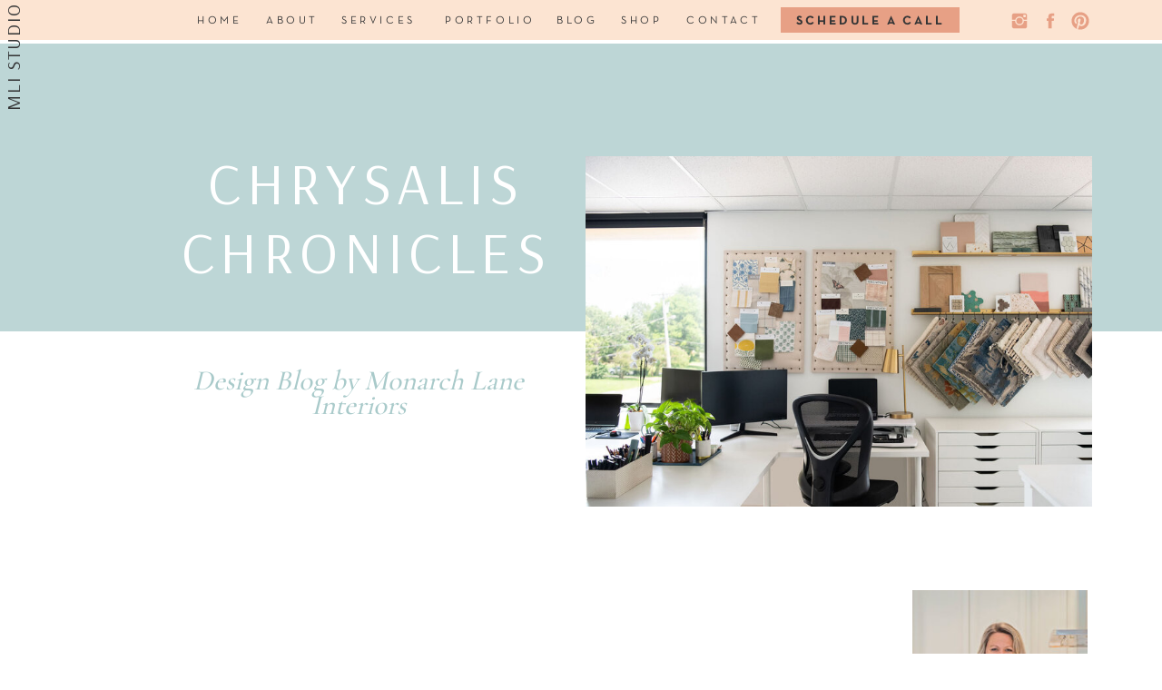

--- FILE ---
content_type: text/html; charset=UTF-8
request_url: https://monarchlaneinteriors.com/tag/managing-client-experience/
body_size: 25825
content:
<!DOCTYPE html>
<html lang="en-US" class="d">
<head>
<link rel="stylesheet" type="text/css" href="//lib.showit.co/engine/2.6.4/showit.css" />
<title>managing client experience | monarchlaneinteriors.com</title>
<meta name='robots' content='max-image-preview:large' />

            <script data-no-defer="1" data-ezscrex="false" data-cfasync="false" data-pagespeed-no-defer data-cookieconsent="ignore">
                var ctPublicFunctions = {"_ajax_nonce":"c2b0f96a73","_rest_nonce":"0bed3a4962","_ajax_url":"\/wp-admin\/admin-ajax.php","_rest_url":"https:\/\/monarchlaneinteriors.com\/wp-json\/","data__cookies_type":"native","data__ajax_type":false,"data__bot_detector_enabled":1,"data__frontend_data_log_enabled":1,"cookiePrefix":"","wprocket_detected":false,"host_url":"monarchlaneinteriors.com","text__ee_click_to_select":"Click to select the whole data","text__ee_original_email":"The complete one is","text__ee_got_it":"Got it","text__ee_blocked":"Blocked","text__ee_cannot_connect":"Cannot connect","text__ee_cannot_decode":"Can not decode email. Unknown reason","text__ee_email_decoder":"CleanTalk email decoder","text__ee_wait_for_decoding":"The magic is on the way!","text__ee_decoding_process":"Please wait a few seconds while we decode the contact data."}
            </script>
        
            <script data-no-defer="1" data-ezscrex="false" data-cfasync="false" data-pagespeed-no-defer data-cookieconsent="ignore">
                var ctPublic = {"_ajax_nonce":"c2b0f96a73","settings__forms__check_internal":"0","settings__forms__check_external":"0","settings__forms__force_protection":0,"settings__forms__search_test":"0","settings__data__bot_detector_enabled":1,"settings__sfw__anti_crawler":0,"blog_home":"https:\/\/monarchlaneinteriors.com\/","pixel__setting":"3","pixel__enabled":false,"pixel__url":"https:\/\/moderate9-v4.cleantalk.org\/pixel\/b2fd5eb7f1f5cdc979bffde2884ad138.gif","data__email_check_before_post":"1","data__email_check_exist_post":1,"data__cookies_type":"native","data__key_is_ok":true,"data__visible_fields_required":true,"wl_brandname":"Anti-Spam by CleanTalk","wl_brandname_short":"CleanTalk","ct_checkjs_key":1014892213,"emailEncoderPassKey":"a368cec81bd5413c785e3754efb464f1","bot_detector_forms_excluded":"W10=","advancedCacheExists":false,"varnishCacheExists":false,"wc_ajax_add_to_cart":false}
            </script>
        <link rel='dns-prefetch' href='//fd.cleantalk.org' />
<link rel="alternate" type="application/rss+xml" title="monarchlaneinteriors.com &raquo; Feed" href="https://monarchlaneinteriors.com/feed/" />
<link rel="alternate" type="application/rss+xml" title="monarchlaneinteriors.com &raquo; Comments Feed" href="https://monarchlaneinteriors.com/comments/feed/" />
<link rel="alternate" type="application/rss+xml" title="monarchlaneinteriors.com &raquo; managing client experience Tag Feed" href="https://monarchlaneinteriors.com/tag/managing-client-experience/feed/" />
<script type="text/javascript">
/* <![CDATA[ */
window._wpemojiSettings = {"baseUrl":"https:\/\/s.w.org\/images\/core\/emoji\/16.0.1\/72x72\/","ext":".png","svgUrl":"https:\/\/s.w.org\/images\/core\/emoji\/16.0.1\/svg\/","svgExt":".svg","source":{"concatemoji":"https:\/\/monarchlaneinteriors.com\/wp-includes\/js\/wp-emoji-release.min.js?ver=6.8.3"}};
/*! This file is auto-generated */
!function(s,n){var o,i,e;function c(e){try{var t={supportTests:e,timestamp:(new Date).valueOf()};sessionStorage.setItem(o,JSON.stringify(t))}catch(e){}}function p(e,t,n){e.clearRect(0,0,e.canvas.width,e.canvas.height),e.fillText(t,0,0);var t=new Uint32Array(e.getImageData(0,0,e.canvas.width,e.canvas.height).data),a=(e.clearRect(0,0,e.canvas.width,e.canvas.height),e.fillText(n,0,0),new Uint32Array(e.getImageData(0,0,e.canvas.width,e.canvas.height).data));return t.every(function(e,t){return e===a[t]})}function u(e,t){e.clearRect(0,0,e.canvas.width,e.canvas.height),e.fillText(t,0,0);for(var n=e.getImageData(16,16,1,1),a=0;a<n.data.length;a++)if(0!==n.data[a])return!1;return!0}function f(e,t,n,a){switch(t){case"flag":return n(e,"\ud83c\udff3\ufe0f\u200d\u26a7\ufe0f","\ud83c\udff3\ufe0f\u200b\u26a7\ufe0f")?!1:!n(e,"\ud83c\udde8\ud83c\uddf6","\ud83c\udde8\u200b\ud83c\uddf6")&&!n(e,"\ud83c\udff4\udb40\udc67\udb40\udc62\udb40\udc65\udb40\udc6e\udb40\udc67\udb40\udc7f","\ud83c\udff4\u200b\udb40\udc67\u200b\udb40\udc62\u200b\udb40\udc65\u200b\udb40\udc6e\u200b\udb40\udc67\u200b\udb40\udc7f");case"emoji":return!a(e,"\ud83e\udedf")}return!1}function g(e,t,n,a){var r="undefined"!=typeof WorkerGlobalScope&&self instanceof WorkerGlobalScope?new OffscreenCanvas(300,150):s.createElement("canvas"),o=r.getContext("2d",{willReadFrequently:!0}),i=(o.textBaseline="top",o.font="600 32px Arial",{});return e.forEach(function(e){i[e]=t(o,e,n,a)}),i}function t(e){var t=s.createElement("script");t.src=e,t.defer=!0,s.head.appendChild(t)}"undefined"!=typeof Promise&&(o="wpEmojiSettingsSupports",i=["flag","emoji"],n.supports={everything:!0,everythingExceptFlag:!0},e=new Promise(function(e){s.addEventListener("DOMContentLoaded",e,{once:!0})}),new Promise(function(t){var n=function(){try{var e=JSON.parse(sessionStorage.getItem(o));if("object"==typeof e&&"number"==typeof e.timestamp&&(new Date).valueOf()<e.timestamp+604800&&"object"==typeof e.supportTests)return e.supportTests}catch(e){}return null}();if(!n){if("undefined"!=typeof Worker&&"undefined"!=typeof OffscreenCanvas&&"undefined"!=typeof URL&&URL.createObjectURL&&"undefined"!=typeof Blob)try{var e="postMessage("+g.toString()+"("+[JSON.stringify(i),f.toString(),p.toString(),u.toString()].join(",")+"));",a=new Blob([e],{type:"text/javascript"}),r=new Worker(URL.createObjectURL(a),{name:"wpTestEmojiSupports"});return void(r.onmessage=function(e){c(n=e.data),r.terminate(),t(n)})}catch(e){}c(n=g(i,f,p,u))}t(n)}).then(function(e){for(var t in e)n.supports[t]=e[t],n.supports.everything=n.supports.everything&&n.supports[t],"flag"!==t&&(n.supports.everythingExceptFlag=n.supports.everythingExceptFlag&&n.supports[t]);n.supports.everythingExceptFlag=n.supports.everythingExceptFlag&&!n.supports.flag,n.DOMReady=!1,n.readyCallback=function(){n.DOMReady=!0}}).then(function(){return e}).then(function(){var e;n.supports.everything||(n.readyCallback(),(e=n.source||{}).concatemoji?t(e.concatemoji):e.wpemoji&&e.twemoji&&(t(e.twemoji),t(e.wpemoji)))}))}((window,document),window._wpemojiSettings);
/* ]]> */
</script>
<style id='wp-emoji-styles-inline-css' type='text/css'>

	img.wp-smiley, img.emoji {
		display: inline !important;
		border: none !important;
		box-shadow: none !important;
		height: 1em !important;
		width: 1em !important;
		margin: 0 0.07em !important;
		vertical-align: -0.1em !important;
		background: none !important;
		padding: 0 !important;
	}
</style>
<link rel='stylesheet' id='wp-block-library-css' href='https://monarchlaneinteriors.com/wp-includes/css/dist/block-library/style.min.css?ver=6.8.3' type='text/css' media='all' />
<style id='classic-theme-styles-inline-css' type='text/css'>
/*! This file is auto-generated */
.wp-block-button__link{color:#fff;background-color:#32373c;border-radius:9999px;box-shadow:none;text-decoration:none;padding:calc(.667em + 2px) calc(1.333em + 2px);font-size:1.125em}.wp-block-file__button{background:#32373c;color:#fff;text-decoration:none}
</style>
<style id='global-styles-inline-css' type='text/css'>
:root{--wp--preset--aspect-ratio--square: 1;--wp--preset--aspect-ratio--4-3: 4/3;--wp--preset--aspect-ratio--3-4: 3/4;--wp--preset--aspect-ratio--3-2: 3/2;--wp--preset--aspect-ratio--2-3: 2/3;--wp--preset--aspect-ratio--16-9: 16/9;--wp--preset--aspect-ratio--9-16: 9/16;--wp--preset--color--black: #000000;--wp--preset--color--cyan-bluish-gray: #abb8c3;--wp--preset--color--white: #ffffff;--wp--preset--color--pale-pink: #f78da7;--wp--preset--color--vivid-red: #cf2e2e;--wp--preset--color--luminous-vivid-orange: #ff6900;--wp--preset--color--luminous-vivid-amber: #fcb900;--wp--preset--color--light-green-cyan: #7bdcb5;--wp--preset--color--vivid-green-cyan: #00d084;--wp--preset--color--pale-cyan-blue: #8ed1fc;--wp--preset--color--vivid-cyan-blue: #0693e3;--wp--preset--color--vivid-purple: #9b51e0;--wp--preset--gradient--vivid-cyan-blue-to-vivid-purple: linear-gradient(135deg,rgba(6,147,227,1) 0%,rgb(155,81,224) 100%);--wp--preset--gradient--light-green-cyan-to-vivid-green-cyan: linear-gradient(135deg,rgb(122,220,180) 0%,rgb(0,208,130) 100%);--wp--preset--gradient--luminous-vivid-amber-to-luminous-vivid-orange: linear-gradient(135deg,rgba(252,185,0,1) 0%,rgba(255,105,0,1) 100%);--wp--preset--gradient--luminous-vivid-orange-to-vivid-red: linear-gradient(135deg,rgba(255,105,0,1) 0%,rgb(207,46,46) 100%);--wp--preset--gradient--very-light-gray-to-cyan-bluish-gray: linear-gradient(135deg,rgb(238,238,238) 0%,rgb(169,184,195) 100%);--wp--preset--gradient--cool-to-warm-spectrum: linear-gradient(135deg,rgb(74,234,220) 0%,rgb(151,120,209) 20%,rgb(207,42,186) 40%,rgb(238,44,130) 60%,rgb(251,105,98) 80%,rgb(254,248,76) 100%);--wp--preset--gradient--blush-light-purple: linear-gradient(135deg,rgb(255,206,236) 0%,rgb(152,150,240) 100%);--wp--preset--gradient--blush-bordeaux: linear-gradient(135deg,rgb(254,205,165) 0%,rgb(254,45,45) 50%,rgb(107,0,62) 100%);--wp--preset--gradient--luminous-dusk: linear-gradient(135deg,rgb(255,203,112) 0%,rgb(199,81,192) 50%,rgb(65,88,208) 100%);--wp--preset--gradient--pale-ocean: linear-gradient(135deg,rgb(255,245,203) 0%,rgb(182,227,212) 50%,rgb(51,167,181) 100%);--wp--preset--gradient--electric-grass: linear-gradient(135deg,rgb(202,248,128) 0%,rgb(113,206,126) 100%);--wp--preset--gradient--midnight: linear-gradient(135deg,rgb(2,3,129) 0%,rgb(40,116,252) 100%);--wp--preset--font-size--small: 13px;--wp--preset--font-size--medium: 20px;--wp--preset--font-size--large: 36px;--wp--preset--font-size--x-large: 42px;--wp--preset--spacing--20: 0.44rem;--wp--preset--spacing--30: 0.67rem;--wp--preset--spacing--40: 1rem;--wp--preset--spacing--50: 1.5rem;--wp--preset--spacing--60: 2.25rem;--wp--preset--spacing--70: 3.38rem;--wp--preset--spacing--80: 5.06rem;--wp--preset--shadow--natural: 6px 6px 9px rgba(0, 0, 0, 0.2);--wp--preset--shadow--deep: 12px 12px 50px rgba(0, 0, 0, 0.4);--wp--preset--shadow--sharp: 6px 6px 0px rgba(0, 0, 0, 0.2);--wp--preset--shadow--outlined: 6px 6px 0px -3px rgba(255, 255, 255, 1), 6px 6px rgba(0, 0, 0, 1);--wp--preset--shadow--crisp: 6px 6px 0px rgba(0, 0, 0, 1);}:where(.is-layout-flex){gap: 0.5em;}:where(.is-layout-grid){gap: 0.5em;}body .is-layout-flex{display: flex;}.is-layout-flex{flex-wrap: wrap;align-items: center;}.is-layout-flex > :is(*, div){margin: 0;}body .is-layout-grid{display: grid;}.is-layout-grid > :is(*, div){margin: 0;}:where(.wp-block-columns.is-layout-flex){gap: 2em;}:where(.wp-block-columns.is-layout-grid){gap: 2em;}:where(.wp-block-post-template.is-layout-flex){gap: 1.25em;}:where(.wp-block-post-template.is-layout-grid){gap: 1.25em;}.has-black-color{color: var(--wp--preset--color--black) !important;}.has-cyan-bluish-gray-color{color: var(--wp--preset--color--cyan-bluish-gray) !important;}.has-white-color{color: var(--wp--preset--color--white) !important;}.has-pale-pink-color{color: var(--wp--preset--color--pale-pink) !important;}.has-vivid-red-color{color: var(--wp--preset--color--vivid-red) !important;}.has-luminous-vivid-orange-color{color: var(--wp--preset--color--luminous-vivid-orange) !important;}.has-luminous-vivid-amber-color{color: var(--wp--preset--color--luminous-vivid-amber) !important;}.has-light-green-cyan-color{color: var(--wp--preset--color--light-green-cyan) !important;}.has-vivid-green-cyan-color{color: var(--wp--preset--color--vivid-green-cyan) !important;}.has-pale-cyan-blue-color{color: var(--wp--preset--color--pale-cyan-blue) !important;}.has-vivid-cyan-blue-color{color: var(--wp--preset--color--vivid-cyan-blue) !important;}.has-vivid-purple-color{color: var(--wp--preset--color--vivid-purple) !important;}.has-black-background-color{background-color: var(--wp--preset--color--black) !important;}.has-cyan-bluish-gray-background-color{background-color: var(--wp--preset--color--cyan-bluish-gray) !important;}.has-white-background-color{background-color: var(--wp--preset--color--white) !important;}.has-pale-pink-background-color{background-color: var(--wp--preset--color--pale-pink) !important;}.has-vivid-red-background-color{background-color: var(--wp--preset--color--vivid-red) !important;}.has-luminous-vivid-orange-background-color{background-color: var(--wp--preset--color--luminous-vivid-orange) !important;}.has-luminous-vivid-amber-background-color{background-color: var(--wp--preset--color--luminous-vivid-amber) !important;}.has-light-green-cyan-background-color{background-color: var(--wp--preset--color--light-green-cyan) !important;}.has-vivid-green-cyan-background-color{background-color: var(--wp--preset--color--vivid-green-cyan) !important;}.has-pale-cyan-blue-background-color{background-color: var(--wp--preset--color--pale-cyan-blue) !important;}.has-vivid-cyan-blue-background-color{background-color: var(--wp--preset--color--vivid-cyan-blue) !important;}.has-vivid-purple-background-color{background-color: var(--wp--preset--color--vivid-purple) !important;}.has-black-border-color{border-color: var(--wp--preset--color--black) !important;}.has-cyan-bluish-gray-border-color{border-color: var(--wp--preset--color--cyan-bluish-gray) !important;}.has-white-border-color{border-color: var(--wp--preset--color--white) !important;}.has-pale-pink-border-color{border-color: var(--wp--preset--color--pale-pink) !important;}.has-vivid-red-border-color{border-color: var(--wp--preset--color--vivid-red) !important;}.has-luminous-vivid-orange-border-color{border-color: var(--wp--preset--color--luminous-vivid-orange) !important;}.has-luminous-vivid-amber-border-color{border-color: var(--wp--preset--color--luminous-vivid-amber) !important;}.has-light-green-cyan-border-color{border-color: var(--wp--preset--color--light-green-cyan) !important;}.has-vivid-green-cyan-border-color{border-color: var(--wp--preset--color--vivid-green-cyan) !important;}.has-pale-cyan-blue-border-color{border-color: var(--wp--preset--color--pale-cyan-blue) !important;}.has-vivid-cyan-blue-border-color{border-color: var(--wp--preset--color--vivid-cyan-blue) !important;}.has-vivid-purple-border-color{border-color: var(--wp--preset--color--vivid-purple) !important;}.has-vivid-cyan-blue-to-vivid-purple-gradient-background{background: var(--wp--preset--gradient--vivid-cyan-blue-to-vivid-purple) !important;}.has-light-green-cyan-to-vivid-green-cyan-gradient-background{background: var(--wp--preset--gradient--light-green-cyan-to-vivid-green-cyan) !important;}.has-luminous-vivid-amber-to-luminous-vivid-orange-gradient-background{background: var(--wp--preset--gradient--luminous-vivid-amber-to-luminous-vivid-orange) !important;}.has-luminous-vivid-orange-to-vivid-red-gradient-background{background: var(--wp--preset--gradient--luminous-vivid-orange-to-vivid-red) !important;}.has-very-light-gray-to-cyan-bluish-gray-gradient-background{background: var(--wp--preset--gradient--very-light-gray-to-cyan-bluish-gray) !important;}.has-cool-to-warm-spectrum-gradient-background{background: var(--wp--preset--gradient--cool-to-warm-spectrum) !important;}.has-blush-light-purple-gradient-background{background: var(--wp--preset--gradient--blush-light-purple) !important;}.has-blush-bordeaux-gradient-background{background: var(--wp--preset--gradient--blush-bordeaux) !important;}.has-luminous-dusk-gradient-background{background: var(--wp--preset--gradient--luminous-dusk) !important;}.has-pale-ocean-gradient-background{background: var(--wp--preset--gradient--pale-ocean) !important;}.has-electric-grass-gradient-background{background: var(--wp--preset--gradient--electric-grass) !important;}.has-midnight-gradient-background{background: var(--wp--preset--gradient--midnight) !important;}.has-small-font-size{font-size: var(--wp--preset--font-size--small) !important;}.has-medium-font-size{font-size: var(--wp--preset--font-size--medium) !important;}.has-large-font-size{font-size: var(--wp--preset--font-size--large) !important;}.has-x-large-font-size{font-size: var(--wp--preset--font-size--x-large) !important;}
:where(.wp-block-post-template.is-layout-flex){gap: 1.25em;}:where(.wp-block-post-template.is-layout-grid){gap: 1.25em;}
:where(.wp-block-columns.is-layout-flex){gap: 2em;}:where(.wp-block-columns.is-layout-grid){gap: 2em;}
:root :where(.wp-block-pullquote){font-size: 1.5em;line-height: 1.6;}
</style>
<link rel='stylesheet' id='cleantalk-public-css-css' href='https://monarchlaneinteriors.com/wp-content/plugins/cleantalk-spam-protect/css/cleantalk-public.min.css?ver=6.67_1762383877' type='text/css' media='all' />
<link rel='stylesheet' id='cleantalk-email-decoder-css-css' href='https://monarchlaneinteriors.com/wp-content/plugins/cleantalk-spam-protect/css/cleantalk-email-decoder.min.css?ver=6.67_1762383877' type='text/css' media='all' />
<script type="text/javascript" src="https://monarchlaneinteriors.com/wp-content/plugins/cleantalk-spam-protect/js/apbct-public-bundle.min.js?ver=6.67_1762383877" id="apbct-public-bundle.min-js-js"></script>
<script type="text/javascript" src="https://fd.cleantalk.org/ct-bot-detector-wrapper.js?ver=6.67" id="ct_bot_detector-js" defer="defer" data-wp-strategy="defer"></script>
<script type="text/javascript" src="https://monarchlaneinteriors.com/wp-includes/js/jquery/jquery.min.js?ver=3.7.1" id="jquery-core-js"></script>
<script type="text/javascript" src="https://monarchlaneinteriors.com/wp-includes/js/jquery/jquery-migrate.min.js?ver=3.4.1" id="jquery-migrate-js"></script>
<script type="text/javascript" src="https://monarchlaneinteriors.com/wp-content/plugins/showit/public/js/showit.js?ver=1765987526" id="si-script-js"></script>
<link rel="https://api.w.org/" href="https://monarchlaneinteriors.com/wp-json/" /><link rel="alternate" title="JSON" type="application/json" href="https://monarchlaneinteriors.com/wp-json/wp/v2/tags/102" /><link rel="EditURI" type="application/rsd+xml" title="RSD" href="https://monarchlaneinteriors.com/xmlrpc.php?rsd" />
<style type="text/css">.recentcomments a{display:inline !important;padding:0 !important;margin:0 !important;}</style>
<meta charset="UTF-8" />
<meta name="viewport" content="width=device-width, initial-scale=1" />
<link rel="preconnect" href="https://static.showit.co" />

<link rel="preconnect" href="https://fonts.googleapis.com">
<link rel="preconnect" href="https://fonts.gstatic.com" crossorigin>
<link href="https://fonts.googleapis.com/css?family=Arsenal:regular|Cormorant+Garamond:500" rel="stylesheet" type="text/css"/>
<style>
@font-face{font-family:NeutraText;src:url('//static.showit.co/file/Erp5i_6oQ86PqQmQJ77N-g/shared/neutratext-book.woff');}
@font-face{font-family:NeutraText Bold;src:url('//static.showit.co/file/rflRT1bhSriDHfCkcxUHMQ/shared/neutratext-bold.woff');}
@font-face{font-family:Southland;src:url('//static.showit.co/file/f441DAICQXStfR59DYkxNQ/117690/southland_ttf.woff');}
</style>
<script id="init_data" type="application/json">
{"mobile":{"w":320,"bgMediaType":"none","bgFillType":"color","bgColor":"colors-7"},"desktop":{"w":1200,"bgColor":"colors-7","bgMediaType":"none","bgFillType":"color"},"sid":"bhnqfwflsb-4tuxpv-zg2q","break":768,"assetURL":"//static.showit.co","contactFormId":"117690/239500","cfAction":"aHR0cHM6Ly9jbGllbnRzZXJ2aWNlLnNob3dpdC5jby9jb250YWN0Zm9ybQ==","sgAction":"aHR0cHM6Ly9jbGllbnRzZXJ2aWNlLnNob3dpdC5jby9zb2NpYWxncmlk","blockData":[{"slug":"navigation","visible":"a","states":[{"d":{"bgFillType":"color","bgMediaType":"none"},"m":{"bgFillType":"color","bgMediaType":"none"},"slug":"view-1"}],"d":{"h":44,"w":1200,"locking":{"side":"st","scrollOffset":1},"bgFillType":"color","bgColor":"colors-6","bgMediaType":"none"},"m":{"h":60,"w":320,"locking":{"scrollOffset":1,"side":"st"},"bgFillType":"color","bgColor":"colors-6","bgMediaType":"none"},"stateTrans":[{}]},{"slug":"trigger-2","visible":"a","states":[],"d":{"h":2,"w":1200,"bgFillType":"color","bgColor":"colors-7","bgMediaType":"none"},"m":{"h":8,"w":320,"bgFillType":"color","bgColor":"colors-7","bgMediaType":"none"},"ps":[{"trigger":"offscreen","type":"change","block":"navigation","state":"0"}]},{"slug":"mobile-menu","visible":"m","states":[{"d":{"bgFillType":"color","bgColor":"#000000:0","bgMediaType":"none"},"m":{"bgFillType":"color","bgColor":"#000000:0","bgMediaType":"none"},"slug":"menu-opened"}],"d":{"h":1,"w":1200,"locking":{"side":"st","offset":99},"bgFillType":"color","bgColor":"#000000:0","bgMediaType":"none"},"m":{"h":615,"w":320,"locking":{"scrollOffset":1,"side":"t"},"bgFillType":"color","bgColor":"colors-6","bgMediaType":"none"},"stateTrans":[{}]},{"slug":"trigger-3","visible":"a","states":[],"d":{"h":2,"w":1200,"bgFillType":"color","bgColor":"colors-7","bgMediaType":"none"},"m":{"h":8,"w":320,"bgFillType":"color","bgColor":"colors-7","bgMediaType":"none"},"ps":[{"trigger":"offscreen","type":"change","block":"navigation","state":"0"}]},{"slug":"blog-hero","visible":"a","states":[],"d":{"h":582,"w":1200,"bgFillType":"color","bgColor":"colors-5:76","bgMediaType":"none"},"m":{"h":483,"w":320,"bgFillType":"color","bgColor":"colors-5:61","bgMediaType":"none"}},{"slug":"trigger-1","visible":"a","states":[],"d":{"h":2,"w":1200,"bgFillType":"color","bgColor":"colors-7","bgMediaType":"none"},"m":{"h":5,"w":320,"bgFillType":"color","bgColor":"colors-7","bgMediaType":"none"},"ps":[{"trigger":"offscreen","type":"change","block":"navigation","state":"0"}]},{"slug":"blog-side-bar-desktop","visible":"d","states":[],"d":{"h":1,"w":1200,"locking":{},"trIn":{"type":"none"},"trOut":{"type":"none"},"bgFillType":"color","bgColor":"#000000:0","bgMediaType":"none"},"m":{"h":2094,"w":320,"bgFillType":"color","bgColor":"#FFFFFF","bgMediaType":"none"}},{"slug":"post-layout-1","visible":"a","states":[],"d":{"h":731,"w":1200,"locking":{"offset":100},"nature":"dH","bgFillType":"color","bgColor":"colors-7","bgMediaType":"none"},"m":{"h":708,"w":320,"nature":"dH","bgFillType":"color","bgColor":"colors-7","bgMediaType":"none"}},{"slug":"trigger-4","visible":"a","states":[],"d":{"h":2,"w":1200,"bgFillType":"color","bgColor":"colors-7","bgMediaType":"none"},"m":{"h":8,"w":320,"bgFillType":"color","bgColor":"colors-7","bgMediaType":"none"},"ps":[{"trigger":"offscreen","type":"change","block":"navigation","state":"0"}]},{"slug":"end-post-loop","visible":"a","states":[],"d":{"h":1,"w":1200,"bgFillType":"color","bgColor":"colors-7","bgMediaType":"none"},"m":{"h":1,"w":320,"bgFillType":"color","bgColor":"#FFFFFF","bgMediaType":"none"}},{"slug":"trigger","visible":"a","states":[],"d":{"h":2,"w":1200,"bgFillType":"color","bgColor":"colors-7","bgMediaType":"none"},"m":{"h":6,"w":320,"bgFillType":"color","bgColor":"colors-7","bgMediaType":"none"},"ps":[{"trigger":"offscreen","type":"change","block":"navigation","state":"0"}]},{"slug":"pagination","visible":"a","states":[],"d":{"h":143,"w":1200,"nature":"dH","bgFillType":"color","bgColor":"colors-7","bgMediaType":"none"},"m":{"h":89,"w":320,"nature":"dH","bgFillType":"color","bgColor":"colors-7","bgMediaType":"none"}},{"slug":"blog-side-bar-mobile","visible":"m","states":[],"d":{"h":1,"w":1200,"locking":{},"trIn":{"type":"none"},"trOut":{"type":"none"},"bgFillType":"color","bgColor":"#000000:0","bgMediaType":"none"},"m":{"h":2094,"w":320,"bgFillType":"color","bgColor":"#FFFFFF","bgMediaType":"none"}},{"slug":"footer","visible":"a","states":[],"d":{"h":608,"w":1200,"bgFillType":"color","bgColor":"colors-7:80","bgMediaType":"none"},"m":{"h":1876,"w":320,"bgFillType":"color","bgColor":"colors-7","bgMediaType":"none"}}],"elementData":[{"type":"icon","visible":"d","id":"navigation_view-1_0","blockId":"navigation","m":{"x":226,"y":36,"w":26,"h":26,"a":0},"d":{"x":1139,"y":12,"w":22,"h":22,"a":0}},{"type":"icon","visible":"d","id":"navigation_view-1_1","blockId":"navigation","m":{"x":226,"y":36,"w":26,"h":26,"a":0},"d":{"x":1106,"y":12,"w":22,"h":22,"a":0}},{"type":"icon","visible":"d","id":"navigation_view-1_2","blockId":"navigation","m":{"x":226,"y":36,"w":26,"h":26,"a":0},"d":{"x":1072,"y":12,"w":22,"h":22,"a":0}},{"type":"icon","visible":"m","id":"navigation_view-1_3","blockId":"navigation","m":{"x":278,"y":1,"w":33,"h":33,"a":0},"d":{"x":550,"y":-20,"w":100,"h":100,"a":0},"pc":[{"type":"show","block":"mobile-menu"}]},{"type":"simple","visible":"a","id":"navigation_view-1_4","blockId":"navigation","m":{"x":48,"y":9,"w":224,"h":42,"a":0},"d":{"x":820,"y":8,"w":197,"h":28,"a":0}},{"type":"text","visible":"d","id":"navigation_view-1_5","blockId":"navigation","m":{"x":70,"y":105,"w":61,"h":19,"a":0},"d":{"x":716,"y":14,"w":80,"h":17,"a":0}},{"type":"text","visible":"d","id":"navigation_view-1_6","blockId":"navigation","m":{"x":60,"y":124,"w":61,"h":19,"a":0},"d":{"x":336,"y":14,"w":82,"h":17,"a":0}},{"type":"text","visible":"d","id":"navigation_view-1_7","blockId":"navigation","m":{"x":60,"y":95,"w":61,"h":19,"a":0},"d":{"x":450,"y":14,"w":94,"h":17,"a":0}},{"type":"text","visible":"d","id":"navigation_view-1_8","blockId":"navigation","m":{"x":60,"y":59,"w":61,"h":19,"a":0},"d":{"x":253,"y":14,"w":57,"h":17,"a":0}},{"type":"text","visible":"d","id":"navigation_view-1_9","blockId":"navigation","m":{"x":60,"y":30,"w":61,"h":19,"a":0},"d":{"x":177,"y":14,"w":47,"h":17,"a":0}},{"type":"text","visible":"d","id":"navigation_view-1_10","blockId":"navigation","m":{"x":7,"y":3,"w":211,"h":22,"a":0},"d":{"x":-50,"y":41,"w":134,"h":28,"a":-90,"lockH":"l"}},{"type":"text","visible":"d","id":"navigation_view-1_11","blockId":"navigation","m":{"x":60,"y":95,"w":61,"h":19,"a":0},"d":{"x":573,"y":14,"w":42,"h":17,"a":0}},{"type":"text","visible":"d","id":"navigation_view-1_12","blockId":"navigation","m":{"x":60,"y":95,"w":61,"h":19,"a":0},"d":{"x":644,"y":14,"w":46,"h":17,"a":0}},{"type":"text","visible":"a","id":"navigation_view-1_13","blockId":"navigation","m":{"x":57,"y":21,"w":206,"h":19,"a":0},"d":{"x":832,"y":13,"w":173,"h":19,"a":0}},{"type":"icon","visible":"m","id":"mobile-menu_menu-opened_0","blockId":"mobile-menu","m":{"x":143,"y":28,"w":31,"h":31,"a":0},"d":{"x":550,"y":-6,"w":100,"h":100,"a":0},"pc":[{"type":"hide","block":"mobile-menu"}]},{"type":"text","visible":"a","id":"mobile-menu_menu-opened_1","blockId":"mobile-menu","m":{"x":119,"y":88,"w":83,"h":21,"a":0},"d":{"x":107,"y":36,"w":61,"h":17,"a":0},"pc":[{"type":"hide","block":"mobile-menu"}]},{"type":"text","visible":"a","id":"mobile-menu_menu-opened_2","blockId":"mobile-menu","m":{"x":95,"y":137,"w":131,"h":21,"a":0},"d":{"x":107,"y":36,"w":61,"h":17,"a":0},"pc":[{"type":"hide","block":"mobile-menu"}]},{"type":"text","visible":"a","id":"mobile-menu_menu-opened_3","blockId":"mobile-menu","m":{"x":91,"y":185,"w":139,"h":21,"a":0},"d":{"x":107,"y":36,"w":61,"h":17,"a":0},"pc":[{"type":"hide","block":"mobile-menu"}]},{"type":"text","visible":"a","id":"mobile-menu_menu-opened_4","blockId":"mobile-menu","m":{"x":84,"y":234,"w":154,"h":21,"a":0},"d":{"x":107,"y":36,"w":61,"h":17,"a":0},"pc":[{"type":"hide","block":"mobile-menu"}]},{"type":"icon","visible":"a","id":"mobile-menu_menu-opened_5","blockId":"mobile-menu","m":{"x":108,"y":550,"w":26,"h":26,"a":0},"d":{"x":901,"y":19,"w":22,"h":22,"a":0}},{"type":"icon","visible":"a","id":"mobile-menu_menu-opened_6","blockId":"mobile-menu","m":{"x":145,"y":551,"w":26,"h":26,"a":0},"d":{"x":931,"y":19,"w":22,"h":22,"a":0}},{"type":"icon","visible":"a","id":"mobile-menu_menu-opened_7","blockId":"mobile-menu","m":{"x":189,"y":549,"w":26,"h":26,"a":0},"d":{"x":992,"y":19,"w":22,"h":22,"a":0}},{"type":"text","visible":"a","id":"mobile-menu_menu-opened_8","blockId":"mobile-menu","m":{"x":79,"y":380,"w":163,"h":21,"a":0},"d":{"x":107,"y":36,"w":61,"h":17,"a":0},"pc":[{"type":"hide","block":"mobile-menu"}]},{"type":"text","visible":"a","id":"mobile-menu_menu-opened_9","blockId":"mobile-menu","m":{"x":89,"y":332,"w":144,"h":21,"a":0},"d":{"x":107,"y":36,"w":61,"h":17,"a":0},"pc":[{"type":"hide","block":"mobile-menu"}]},{"type":"text","visible":"a","id":"mobile-menu_menu-opened_10","blockId":"mobile-menu","m":{"x":89,"y":283,"w":144,"h":21,"a":0},"d":{"x":107,"y":36,"w":61,"h":17,"a":0},"pc":[{"type":"hide","block":"mobile-menu"}]},{"type":"simple","visible":"a","id":"mobile-menu_menu-opened_11","blockId":"mobile-menu","m":{"x":89,"y":432,"w":144,"h":68,"a":0},"d":{"x":360,"y":0,"w":480,"h":0.4,"a":0}},{"type":"text","visible":"a","id":"mobile-menu_menu-opened_12","blockId":"mobile-menu","m":{"x":80,"y":443,"w":163,"h":45,"a":0},"d":{"x":107,"y":36,"w":61,"h":17,"a":0},"pc":[{"type":"hide","block":"mobile-menu"}]},{"type":"simple","visible":"d","id":"blog-hero_0","blockId":"blog-hero","m":{"x":-2,"y":114,"w":326,"h":327,"a":0},"d":{"x":-66,"y":317,"w":1330,"h":418,"a":0,"trIn":{"cl":"fadeIn","d":0.75,"dl":"0"},"lockH":"s"}},{"type":"graphic","visible":"a","id":"blog-hero_1","blockId":"blog-hero","m":{"x":14,"y":50,"w":292,"h":226,"a":0},"d":{"x":605,"y":124,"w":558,"h":386,"a":0,"gs":{"s":65},"trIn":{"cl":"fadeIn","d":1,"dl":"0"}},"c":{"key":"HBlsvJWqQrm2YpWt4xcpFQ/117690/monarchlane_foursquare_officebrandingsession_43.jpg","aspect_ratio":1.49927}},{"type":"text","visible":"a","id":"blog-hero_2","blockId":"blog-hero","m":{"x":43,"y":302,"w":234,"h":88,"a":0},"d":{"x":127,"y":115,"w":473,"h":177,"a":0,"trIn":{"cl":"fadeIn","d":0.75,"dl":"0"}}},{"type":"text","visible":"a","id":"blog-hero_3","blockId":"blog-hero","m":{"x":20,"y":407,"w":280,"h":63,"a":0},"d":{"x":144,"y":358,"w":421,"h":37,"a":0,"trIn":{"cl":"fadeIn","d":0.75,"dl":"0"}}},{"type":"graphic","visible":"a","id":"blog-side-bar-desktop_0","blockId":"blog-side-bar-desktop","m":{"x":36,"y":38,"w":248,"h":273,"a":0},"d":{"x":965,"y":18,"w":193,"h":260,"a":0,"gs":{"s":50}},"c":{"key":"DgprG7RFQC2D2kzPcx02QQ/117690/rebecca-robinson.jpg","aspect_ratio":0.66771}},{"type":"text","visible":"a","id":"blog-side-bar-desktop_1","blockId":"blog-side-bar-desktop","m":{"x":30,"y":329,"w":260,"h":40,"a":0},"d":{"x":936,"y":292,"w":250,"h":19,"a":0}},{"type":"text","visible":"a","id":"blog-side-bar-desktop_2","blockId":"blog-side-bar-desktop","m":{"x":30,"y":1002,"w":261,"h":17,"a":0},"d":{"x":957,"y":876,"w":219,"h":16,"a":0}},{"type":"text","visible":"a","id":"blog-side-bar-desktop_3","blockId":"blog-side-bar-desktop","m":{"x":27,"y":369,"w":276,"h":508,"a":0},"d":{"x":945,"y":327,"w":238,"h":422,"a":0}},{"type":"icon","visible":"a","id":"blog-side-bar-desktop_4","blockId":"blog-side-bar-desktop","m":{"x":113,"y":916,"w":23,"h":23,"a":0},"d":{"x":1010,"y":787,"w":25,"h":25,"a":0}},{"type":"icon","visible":"a","id":"blog-side-bar-desktop_5","blockId":"blog-side-bar-desktop","m":{"x":148,"y":916,"w":23,"h":23,"a":0},"d":{"x":1057,"y":787,"w":25,"h":25,"a":0}},{"type":"icon","visible":"a","id":"blog-side-bar-desktop_6","blockId":"blog-side-bar-desktop","m":{"x":187,"y":916,"w":23,"h":23,"a":0},"d":{"x":1103,"y":787,"w":25,"h":25,"a":0}},{"type":"simple","visible":"a","id":"blog-side-bar-desktop_7","blockId":"blog-side-bar-desktop","m":{"x":29,"y":1048,"w":265,"h":34,"a":0},"d":{"x":950,"y":919,"w":230,"h":36,"a":0}},{"type":"simple","visible":"a","id":"blog-side-bar-desktop_8","blockId":"blog-side-bar-desktop","m":{"x":29,"y":1125,"w":265,"h":34,"a":0},"d":{"x":949,"y":978,"w":230,"h":36,"a":0}},{"type":"text","visible":"a","id":"blog-side-bar-desktop_9","blockId":"blog-side-bar-desktop","m":{"x":25,"y":1056,"w":273,"h":34,"a":0},"d":{"x":956,"y":930,"w":219,"h":16,"a":0}},{"type":"text","visible":"a","id":"blog-side-bar-desktop_10","blockId":"blog-side-bar-desktop","m":{"x":25,"y":1133,"w":273,"h":34,"a":0},"d":{"x":951,"y":990,"w":219,"h":16,"a":0}},{"type":"simple","visible":"a","id":"blog-side-bar-desktop_11","blockId":"blog-side-bar-desktop","m":{"x":29,"y":1201,"w":265,"h":34,"a":0},"d":{"x":945,"y":1041,"w":230,"h":36,"a":0}},{"type":"text","visible":"a","id":"blog-side-bar-desktop_12","blockId":"blog-side-bar-desktop","m":{"x":25,"y":1209,"w":273,"h":34,"a":0},"d":{"x":951,"y":1052,"w":219,"h":16,"a":0}},{"type":"simple","visible":"a","id":"blog-side-bar-desktop_13","blockId":"blog-side-bar-desktop","m":{"x":29,"y":1276,"w":265,"h":34,"a":0},"d":{"x":943,"y":1106,"w":230,"h":36,"a":0}},{"type":"text","visible":"a","id":"blog-side-bar-desktop_14","blockId":"blog-side-bar-desktop","m":{"x":25,"y":1284,"w":273,"h":34,"a":0},"d":{"x":949,"y":1116,"w":219,"h":16,"a":0}},{"type":"simple","visible":"a","id":"blog-side-bar-desktop_15","blockId":"blog-side-bar-desktop","m":{"x":29,"y":1349,"w":265,"h":34,"a":0},"d":{"x":944,"y":1170,"w":230,"h":36,"a":0}},{"type":"text","visible":"a","id":"blog-side-bar-desktop_16","blockId":"blog-side-bar-desktop","m":{"x":25,"y":1357,"w":273,"h":34,"a":0},"d":{"x":949,"y":1180,"w":219,"h":16,"a":0}},{"type":"text","visible":"a","id":"blog-side-bar-desktop_17","blockId":"blog-side-bar-desktop","m":{"x":31,"y":1534,"w":261,"h":17,"a":0},"d":{"x":954,"y":1341,"w":219,"h":16,"a":0}},{"type":"graphic","visible":"a","id":"blog-side-bar-desktop_18","blockId":"blog-side-bar-desktop","m":{"x":37,"y":1594,"w":99,"h":98,"a":0},"d":{"x":949,"y":1377,"w":93,"h":96,"a":0},"c":{"key":"SLHOpiYgSvOuk6XsfT5n1A/117690/decorating_a_small_room.png","aspect_ratio":1.19289}},{"type":"text","visible":"a","id":"blog-side-bar-desktop_19","blockId":"blog-side-bar-desktop","m":{"x":148,"y":1621,"w":139,"h":45,"a":0},"d":{"x":1054,"y":1383,"w":121,"h":90,"a":0}},{"type":"graphic","visible":"a","id":"blog-side-bar-desktop_20","blockId":"blog-side-bar-desktop","m":{"x":37,"y":1717,"w":99,"h":98,"a":0},"d":{"x":949,"y":1514,"w":93,"h":96,"a":0},"c":{"key":"4zqnAwirS-6dNJsw6TihSQ/117690/how_to_style_a_bookcase.png","aspect_ratio":1}},{"type":"text","visible":"a","id":"blog-side-bar-desktop_21","blockId":"blog-side-bar-desktop","m":{"x":148,"y":1744,"w":139,"h":45,"a":0},"d":{"x":1054,"y":1537,"w":121,"h":87,"a":0}},{"type":"graphic","visible":"a","id":"blog-side-bar-desktop_22","blockId":"blog-side-bar-desktop","m":{"x":37,"y":1844,"w":99,"h":98,"a":0},"d":{"x":946,"y":1659,"w":93,"h":96,"a":0},"c":{"key":"8DiGnP5LSzO3BnIWR1Zx0A/117690/how_to_survive_a_home_renovation.png","aspect_ratio":1.19289}},{"type":"text","visible":"a","id":"blog-side-bar-desktop_23","blockId":"blog-side-bar-desktop","m":{"x":148,"y":1871,"w":139,"h":45,"a":0},"d":{"x":1052,"y":1662,"w":121,"h":112,"a":0}},{"type":"graphic","visible":"a","id":"blog-side-bar-desktop_24","blockId":"blog-side-bar-desktop","m":{"x":33,"y":1966,"w":99,"h":98,"a":0},"d":{"x":946,"y":1802,"w":93,"h":96,"a":0},"c":{"key":"6Hj1FzrwS3KFOgtgnzCV0w/117690/entry_way_dseign.png","aspect_ratio":1}},{"type":"text","visible":"a","id":"blog-side-bar-desktop_25","blockId":"blog-side-bar-desktop","m":{"x":151,"y":2002,"w":139,"h":45,"a":0},"d":{"x":1049,"y":1833,"w":121,"h":42,"a":0}},{"type":"line","visible":"a","id":"blog-side-bar-desktop_26","blockId":"blog-side-bar-desktop","m":{"x":43,"y":1508,"w":224,"h":3,"a":0},"d":{"x":951,"y":748,"w":233,"h":3,"a":0}},{"type":"line","visible":"a","id":"blog-side-bar-desktop_27","blockId":"blog-side-bar-desktop","m":{"x":48,"y":974,"w":224,"h":3,"a":0},"d":{"x":951,"y":841,"w":233,"h":3,"a":0}},{"type":"line","visible":"a","id":"blog-side-bar-desktop_28","blockId":"blog-side-bar-desktop","m":{"x":48,"y":876,"w":224,"h":3,"a":0},"d":{"x":945,"y":1323,"w":230,"h":3,"a":0}},{"type":"simple","visible":"a","id":"blog-side-bar-desktop_29","blockId":"blog-side-bar-desktop","m":{"x":29,"y":1422,"w":265,"h":34,"a":0},"d":{"x":946,"y":1241,"w":230,"h":36,"a":0}},{"type":"text","visible":"a","id":"blog-side-bar-desktop_30","blockId":"blog-side-bar-desktop","m":{"x":46,"y":1429,"w":231,"h":34,"a":0},"d":{"x":944,"y":1250,"w":231,"h":18,"a":0}},{"type":"graphic","visible":"a","id":"post-layout-1_0","blockId":"post-layout-1","m":{"x":-3,"y":0,"w":326,"h":379,"a":0,"gs":{"p":105}},"d":{"x":82,"y":0,"w":725,"h":504,"a":0,"gs":{"t":"cover","p":105},"trIn":{"cl":"fadeIn","d":0.75,"dl":"0"}},"c":{"key":"agHYquTzST-MmhVjJtgZkQ/117690/monarchlane_foursquare_officebrandingsession_53.jpg","aspect_ratio":0.66754}},{"type":"simple","visible":"a","id":"post-layout-1_1","blockId":"post-layout-1","m":{"x":24,"y":302,"w":272,"h":344,"a":0},"d":{"x":239,"y":387,"w":412,"h":279,"a":0}},{"type":"simple","visible":"a","id":"post-layout-1_2","blockId":"post-layout-1","m":{"x":29,"y":307,"w":263,"h":332,"a":0},"d":{"x":253,"y":397,"w":383,"h":259,"a":0,"trIn":{"cl":"fadeIn","d":"0.5","dl":"0"}}},{"type":"text","visible":"a","id":"post-layout-1_3","blockId":"post-layout-1","m":{"x":49,"y":326,"w":225,"h":105,"a":0},"d":{"x":298,"y":421,"w":293,"h":71,"a":0,"trIn":{"cl":"fadeIn","d":"0.5","dl":"0"}}},{"type":"text","visible":"a","id":"post-layout-1_4","blockId":"post-layout-1","m":{"x":58,"y":455,"w":205,"h":125,"a":0,"lockV":"b"},"d":{"x":298,"y":502,"w":293,"h":76,"a":0,"trIn":{"cl":"fadeIn","d":"0.5","dl":"0"},"lockV":"b"}},{"type":"text","visible":"a","id":"post-layout-1_5","blockId":"post-layout-1","m":{"x":63,"y":591,"w":195,"h":16,"a":0,"lockV":"b"},"d":{"x":348,"y":612,"w":194,"h":14,"a":0,"trIn":{"cl":"fadeIn","d":"0.5","dl":"0"},"lockV":"b"}},{"type":"text","visible":"a","id":"pagination_0","blockId":"pagination","m":{"x":58,"y":19,"w":203,"h":19,"a":0},"d":{"x":663,"y":47,"w":175,"h":16,"a":0}},{"type":"text","visible":"a","id":"pagination_1","blockId":"pagination","m":{"x":35,"y":58,"w":250,"h":13,"a":0},"d":{"x":84,"y":47,"w":182,"h":16,"a":0}},{"type":"graphic","visible":"a","id":"blog-side-bar-mobile_0","blockId":"blog-side-bar-mobile","m":{"x":36,"y":38,"w":248,"h":273,"a":0},"d":{"x":965,"y":18,"w":193,"h":260,"a":0,"gs":{"s":50}},"c":{"key":"DgprG7RFQC2D2kzPcx02QQ/117690/rebecca-robinson.jpg","aspect_ratio":0.66771}},{"type":"text","visible":"a","id":"blog-side-bar-mobile_1","blockId":"blog-side-bar-mobile","m":{"x":30,"y":329,"w":260,"h":40,"a":0},"d":{"x":936,"y":292,"w":250,"h":19,"a":0}},{"type":"text","visible":"a","id":"blog-side-bar-mobile_2","blockId":"blog-side-bar-mobile","m":{"x":30,"y":1002,"w":261,"h":17,"a":0},"d":{"x":957,"y":876,"w":219,"h":16,"a":0}},{"type":"text","visible":"a","id":"blog-side-bar-mobile_3","blockId":"blog-side-bar-mobile","m":{"x":27,"y":369,"w":276,"h":508,"a":0},"d":{"x":945,"y":327,"w":238,"h":422,"a":0}},{"type":"icon","visible":"a","id":"blog-side-bar-mobile_4","blockId":"blog-side-bar-mobile","m":{"x":113,"y":916,"w":23,"h":23,"a":0},"d":{"x":1010,"y":787,"w":25,"h":25,"a":0}},{"type":"icon","visible":"a","id":"blog-side-bar-mobile_5","blockId":"blog-side-bar-mobile","m":{"x":148,"y":916,"w":23,"h":23,"a":0},"d":{"x":1057,"y":787,"w":25,"h":25,"a":0}},{"type":"icon","visible":"a","id":"blog-side-bar-mobile_6","blockId":"blog-side-bar-mobile","m":{"x":187,"y":916,"w":23,"h":23,"a":0},"d":{"x":1103,"y":787,"w":25,"h":25,"a":0}},{"type":"simple","visible":"a","id":"blog-side-bar-mobile_7","blockId":"blog-side-bar-mobile","m":{"x":29,"y":1048,"w":265,"h":34,"a":0},"d":{"x":950,"y":919,"w":230,"h":36,"a":0}},{"type":"simple","visible":"a","id":"blog-side-bar-mobile_8","blockId":"blog-side-bar-mobile","m":{"x":29,"y":1125,"w":265,"h":34,"a":0},"d":{"x":949,"y":978,"w":230,"h":36,"a":0}},{"type":"text","visible":"a","id":"blog-side-bar-mobile_9","blockId":"blog-side-bar-mobile","m":{"x":25,"y":1056,"w":273,"h":34,"a":0},"d":{"x":956,"y":930,"w":219,"h":16,"a":0}},{"type":"text","visible":"a","id":"blog-side-bar-mobile_10","blockId":"blog-side-bar-mobile","m":{"x":25,"y":1133,"w":273,"h":34,"a":0},"d":{"x":951,"y":990,"w":219,"h":16,"a":0}},{"type":"simple","visible":"a","id":"blog-side-bar-mobile_11","blockId":"blog-side-bar-mobile","m":{"x":29,"y":1201,"w":265,"h":34,"a":0},"d":{"x":945,"y":1041,"w":230,"h":36,"a":0}},{"type":"text","visible":"a","id":"blog-side-bar-mobile_12","blockId":"blog-side-bar-mobile","m":{"x":25,"y":1209,"w":273,"h":34,"a":0},"d":{"x":951,"y":1052,"w":219,"h":16,"a":0}},{"type":"simple","visible":"a","id":"blog-side-bar-mobile_13","blockId":"blog-side-bar-mobile","m":{"x":29,"y":1276,"w":265,"h":34,"a":0},"d":{"x":943,"y":1106,"w":230,"h":36,"a":0}},{"type":"text","visible":"a","id":"blog-side-bar-mobile_14","blockId":"blog-side-bar-mobile","m":{"x":25,"y":1284,"w":273,"h":34,"a":0},"d":{"x":949,"y":1116,"w":219,"h":16,"a":0}},{"type":"simple","visible":"a","id":"blog-side-bar-mobile_15","blockId":"blog-side-bar-mobile","m":{"x":29,"y":1349,"w":265,"h":34,"a":0},"d":{"x":944,"y":1170,"w":230,"h":36,"a":0}},{"type":"text","visible":"a","id":"blog-side-bar-mobile_16","blockId":"blog-side-bar-mobile","m":{"x":25,"y":1357,"w":273,"h":34,"a":0},"d":{"x":949,"y":1180,"w":219,"h":16,"a":0}},{"type":"text","visible":"a","id":"blog-side-bar-mobile_17","blockId":"blog-side-bar-mobile","m":{"x":31,"y":1534,"w":261,"h":17,"a":0},"d":{"x":954,"y":1341,"w":219,"h":16,"a":0}},{"type":"graphic","visible":"a","id":"blog-side-bar-mobile_18","blockId":"blog-side-bar-mobile","m":{"x":37,"y":1594,"w":99,"h":98,"a":0},"d":{"x":949,"y":1377,"w":93,"h":96,"a":0},"c":{"key":"SLHOpiYgSvOuk6XsfT5n1A/117690/decorating_a_small_room.png","aspect_ratio":1.19289}},{"type":"text","visible":"a","id":"blog-side-bar-mobile_19","blockId":"blog-side-bar-mobile","m":{"x":148,"y":1621,"w":139,"h":45,"a":0},"d":{"x":1054,"y":1383,"w":121,"h":90,"a":0}},{"type":"graphic","visible":"a","id":"blog-side-bar-mobile_20","blockId":"blog-side-bar-mobile","m":{"x":37,"y":1717,"w":99,"h":98,"a":0},"d":{"x":949,"y":1514,"w":93,"h":96,"a":0},"c":{"key":"4zqnAwirS-6dNJsw6TihSQ/117690/how_to_style_a_bookcase.png","aspect_ratio":1}},{"type":"text","visible":"a","id":"blog-side-bar-mobile_21","blockId":"blog-side-bar-mobile","m":{"x":148,"y":1744,"w":139,"h":45,"a":0},"d":{"x":1054,"y":1537,"w":121,"h":87,"a":0}},{"type":"graphic","visible":"a","id":"blog-side-bar-mobile_22","blockId":"blog-side-bar-mobile","m":{"x":37,"y":1844,"w":99,"h":98,"a":0},"d":{"x":946,"y":1659,"w":93,"h":96,"a":0},"c":{"key":"8DiGnP5LSzO3BnIWR1Zx0A/117690/how_to_survive_a_home_renovation.png","aspect_ratio":1.19289}},{"type":"text","visible":"a","id":"blog-side-bar-mobile_23","blockId":"blog-side-bar-mobile","m":{"x":148,"y":1871,"w":139,"h":45,"a":0},"d":{"x":1052,"y":1662,"w":121,"h":112,"a":0}},{"type":"graphic","visible":"a","id":"blog-side-bar-mobile_24","blockId":"blog-side-bar-mobile","m":{"x":33,"y":1966,"w":99,"h":98,"a":0},"d":{"x":946,"y":1802,"w":93,"h":96,"a":0},"c":{"key":"6Hj1FzrwS3KFOgtgnzCV0w/117690/entry_way_dseign.png","aspect_ratio":1}},{"type":"text","visible":"a","id":"blog-side-bar-mobile_25","blockId":"blog-side-bar-mobile","m":{"x":151,"y":2002,"w":139,"h":45,"a":0},"d":{"x":1049,"y":1833,"w":121,"h":42,"a":0}},{"type":"line","visible":"a","id":"blog-side-bar-mobile_26","blockId":"blog-side-bar-mobile","m":{"x":43,"y":1508,"w":224,"h":3,"a":0},"d":{"x":951,"y":748,"w":233,"h":3,"a":0}},{"type":"line","visible":"a","id":"blog-side-bar-mobile_27","blockId":"blog-side-bar-mobile","m":{"x":48,"y":974,"w":224,"h":3,"a":0},"d":{"x":951,"y":841,"w":233,"h":3,"a":0}},{"type":"line","visible":"a","id":"blog-side-bar-mobile_28","blockId":"blog-side-bar-mobile","m":{"x":48,"y":876,"w":224,"h":3,"a":0},"d":{"x":945,"y":1323,"w":230,"h":3,"a":0}},{"type":"simple","visible":"a","id":"blog-side-bar-mobile_29","blockId":"blog-side-bar-mobile","m":{"x":29,"y":1422,"w":265,"h":34,"a":0},"d":{"x":946,"y":1241,"w":230,"h":36,"a":0}},{"type":"text","visible":"a","id":"blog-side-bar-mobile_30","blockId":"blog-side-bar-mobile","m":{"x":46,"y":1429,"w":231,"h":34,"a":0},"d":{"x":944,"y":1250,"w":231,"h":18,"a":0}},{"type":"text","visible":"a","id":"footer_0","blockId":"footer","m":{"x":216,"y":54,"w":100,"h":90,"a":0},"d":{"x":340,"y":125,"w":190,"h":163,"a":0}},{"type":"simple","visible":"a","id":"footer_1","blockId":"footer","m":{"x":260,"y":622,"w":44,"h":44,"a":0},"d":{"x":1085,"y":138,"w":49,"h":49,"a":0}},{"type":"text","visible":"a","id":"footer_2","blockId":"footer","m":{"x":263,"y":636,"w":39,"h":18,"a":0},"d":{"x":1087,"y":152,"w":49,"h":21,"a":0}},{"type":"icon","visible":"a","id":"footer_3","blockId":"footer","m":{"x":124,"y":1209,"w":23,"h":23,"a":0},"d":{"x":153,"y":414,"w":31,"h":25,"a":0}},{"type":"icon","visible":"a","id":"footer_4","blockId":"footer","m":{"x":149,"y":1209,"w":23,"h":23,"a":0},"d":{"x":182,"y":412,"w":26,"h":30,"a":0}},{"type":"icon","visible":"a","id":"footer_5","blockId":"footer","m":{"x":174,"y":1209,"w":23,"h":23,"a":0},"d":{"x":214,"y":412,"w":24,"h":33,"a":0}},{"type":"svg","visible":"a","id":"footer_6","blockId":"footer","m":{"x":53,"y":442,"w":224,"h":224,"a":0},"d":{"x":879,"y":-17,"w":270,"h":262,"a":0},"c":{"key":"EmJNg4J_S2GgP0THmiofgg/117690/nashville-tennessee.svg","aspect_ratio":1}},{"type":"text","visible":"a","id":"footer_7","blockId":"footer","m":{"x":110,"y":812,"w":99,"h":18,"a":0},"d":{"x":144,"y":62,"w":108,"h":21,"a":0}},{"type":"text","visible":"a","id":"footer_8","blockId":"footer","m":{"x":103,"y":943,"w":116,"h":36,"a":0},"d":{"x":145,"y":182,"w":108,"h":21,"a":0}},{"type":"text","visible":"a","id":"footer_9","blockId":"footer","m":{"x":110,"y":989,"w":99,"h":36,"a":0},"d":{"x":143,"y":267,"w":108,"h":21,"a":0}},{"type":"text","visible":"a","id":"footer_10","blockId":"footer","m":{"x":113,"y":1030,"w":99,"h":36,"a":0},"d":{"x":144,"y":224,"w":108,"h":21,"a":0}},{"type":"text","visible":"a","id":"footer_11","blockId":"footer","m":{"x":121,"y":1128,"w":99,"h":36,"a":0},"d":{"x":143,"y":357,"w":108,"h":21,"a":0}},{"type":"text","visible":"a","id":"footer_12","blockId":"footer","m":{"x":108,"y":899,"w":101,"h":18,"a":0},"d":{"x":146,"y":144,"w":106,"h":19,"a":0}},{"type":"icon","visible":"a","id":"footer_13","blockId":"footer","m":{"x":144,"y":542,"w":32,"h":24,"a":0,"trIn":{"cl":"bounceInDown","d":"0.5","dl":"0"}},"d":{"x":992,"y":109,"w":28,"h":21,"a":0,"trIn":{"cl":"bounceInDown","d":1,"dl":"0"}}},{"type":"text","visible":"a","id":"footer_14","blockId":"footer","m":{"x":104,"y":855,"w":109,"h":18,"a":0},"d":{"x":143,"y":105,"w":107,"h":18,"a":0}},{"type":"text","visible":"a","id":"footer_15","blockId":"footer","m":{"x":44,"y":689,"w":241,"h":39,"a":0},"d":{"x":879,"y":196,"w":277,"h":101,"a":0}},{"type":"icon","visible":"a","id":"footer_16","blockId":"footer","m":{"x":152,"y":1807,"w":33,"h":33,"a":-90},"d":{"x":143,"y":489,"w":76,"h":34,"a":-90}},{"type":"text","visible":"a","id":"footer_17","blockId":"footer","m":{"x":115,"y":1845,"w":102,"h":16,"a":0},"d":{"x":157,"y":499,"w":92,"h":16,"a":90}},{"type":"simple","visible":"a","id":"footer_18","blockId":"footer","m":{"x":34,"y":769,"w":257,"h":3,"a":0},"d":{"x":301,"y":53,"w":3,"h":470,"a":0}},{"type":"simple","visible":"a","id":"footer_19","blockId":"footer","m":{"x":28,"y":677,"w":257,"h":3,"a":0},"d":{"x":839,"y":57,"w":3,"h":467,"a":0}},{"type":"graphic","visible":"a","id":"footer_20","blockId":"footer","m":{"x":83,"y":1273,"w":154,"h":152,"a":0},"d":{"x":843,"y":294,"w":152,"h":145,"a":0},"c":{"key":"sNYSq1ZERGSt0DkSke0yig/117690/ckbd_logomaster-300x300.png","aspect_ratio":1}},{"type":"graphic","visible":"a","id":"footer_21","blockId":"footer","m":{"x":100,"y":1125,"w":21,"h":22,"a":0},"d":{"x":126,"y":359,"w":16,"h":17,"a":0},"c":{"key":"IgGTSTarQyyMR9AZm4b8wg/117690/copywright.png","aspect_ratio":1}},{"type":"icon","visible":"a","id":"footer_22","blockId":"footer","m":{"x":196,"y":216,"w":50,"h":50,"a":180},"d":{"x":391,"y":224,"w":100,"h":100,"a":0}},{"type":"graphic","visible":"a","id":"footer_23","blockId":"footer","m":{"x":30,"y":24,"w":168,"h":218,"a":12},"d":{"x":543,"y":33,"w":225,"h":299,"a":346},"c":{"key":"J8ReJpoERL2lb74H_5sOoQ/117690/monarch_lane_magazine.png","aspect_ratio":0.73143}},{"type":"graphic","visible":"a","id":"footer_24","blockId":"footer","m":{"x":76,"y":1447,"w":172,"h":144,"a":0},"d":{"x":1006,"y":289,"w":175,"h":150,"a":0},"c":{"key":"q8WkwYGjRluswYq8KYG1Yw/117690/sustainability-design-specialist.png","aspect_ratio":1.1757}},{"type":"iframe","visible":"a","id":"footer_25","blockId":"footer","m":{"x":19,"y":281,"w":285,"h":1159,"a":0},"d":{"x":391,"y":378,"w":375,"h":197,"a":0}},{"type":"graphic","visible":"a","id":"footer_26","blockId":"footer","m":{"x":85,"y":1618,"w":163,"h":120,"a":0},"d":{"x":923,"y":461,"w":182,"h":129,"a":0},"c":{"key":"_-L6v_uYRTSlSlKkDIuHxw/117690/dfd_logo.png","aspect_ratio":1.38532}}]}
</script>
<link
rel="stylesheet"
type="text/css"
href="https://cdnjs.cloudflare.com/ajax/libs/animate.css/3.4.0/animate.min.css"
/>


<script src="//lib.showit.co/engine/2.6.4/showit-lib.min.js"></script>
<script src="//lib.showit.co/engine/2.6.4/showit.min.js"></script>
<script>

function initPage(){

}
</script>

<style id="si-page-css">
html.m {background-color:rgba(255,255,255,1);}
html.d {background-color:rgba(255,255,255,1);}
.d .se:has(.st-primary) {border-radius:10px;box-shadow:none;opacity:1;overflow:hidden;transition-duration:0.5s;}
.d .st-primary {padding:10px 14px 10px 14px;border-width:0px;border-color:rgba(52,53,54,1);background-color:rgba(52,53,54,1);background-image:none;border-radius:inherit;transition-duration:0.5s;}
.d .st-primary span {color:rgba(255,255,255,1);font-family:'NeutraText Bold';font-weight:400;font-style:normal;font-size:14px;text-align:center;text-transform:uppercase;letter-spacing:0.2em;line-height:1.5;transition-duration:0.5s;}
.d .se:has(.st-primary:hover), .d .se:has(.trigger-child-hovers:hover .st-primary) {}
.d .st-primary.se-button:hover, .d .trigger-child-hovers:hover .st-primary.se-button {background-color:rgba(52,53,54,1);background-image:none;transition-property:background-color,background-image;}
.d .st-primary.se-button:hover span, .d .trigger-child-hovers:hover .st-primary.se-button span {}
.m .se:has(.st-primary) {border-radius:10px;box-shadow:none;opacity:1;overflow:hidden;}
.m .st-primary {padding:10px 14px 10px 14px;border-width:0px;border-color:rgba(52,53,54,1);background-color:rgba(52,53,54,1);background-image:none;border-radius:inherit;}
.m .st-primary span {color:rgba(255,255,255,1);font-family:'NeutraText Bold';font-weight:400;font-style:normal;font-size:14px;text-align:center;text-transform:uppercase;letter-spacing:0.2em;line-height:1.5;}
.d .se:has(.st-secondary) {border-radius:10px;box-shadow:none;opacity:1;overflow:hidden;transition-duration:0.5s;}
.d .st-secondary {padding:10px 14px 10px 14px;border-width:2px;border-color:rgba(52,53,54,1);background-color:rgba(0,0,0,0);background-image:none;border-radius:inherit;transition-duration:0.5s;}
.d .st-secondary span {color:rgba(52,53,54,1);font-family:'NeutraText Bold';font-weight:400;font-style:normal;font-size:14px;text-align:center;text-transform:uppercase;letter-spacing:0.2em;line-height:1.5;transition-duration:0.5s;}
.d .se:has(.st-secondary:hover), .d .se:has(.trigger-child-hovers:hover .st-secondary) {}
.d .st-secondary.se-button:hover, .d .trigger-child-hovers:hover .st-secondary.se-button {border-color:rgba(52,53,54,0.7);background-color:rgba(0,0,0,0);background-image:none;transition-property:border-color,background-color,background-image;}
.d .st-secondary.se-button:hover span, .d .trigger-child-hovers:hover .st-secondary.se-button span {color:rgba(52,53,54,0.7);transition-property:color;}
.m .se:has(.st-secondary) {border-radius:10px;box-shadow:none;opacity:1;overflow:hidden;}
.m .st-secondary {padding:10px 14px 10px 14px;border-width:2px;border-color:rgba(52,53,54,1);background-color:rgba(0,0,0,0);background-image:none;border-radius:inherit;}
.m .st-secondary span {color:rgba(52,53,54,1);font-family:'NeutraText Bold';font-weight:400;font-style:normal;font-size:14px;text-align:center;text-transform:uppercase;letter-spacing:0.2em;line-height:1.5;}
.d .st-d-title,.d .se-wpt h1 {color:rgba(52,53,54,1);text-transform:uppercase;line-height:1.2;letter-spacing:0.1em;font-size:45px;text-align:center;font-family:'Arsenal';font-weight:400;font-style:normal;}
.d .se-wpt h1 {margin-bottom:30px;}
.d .st-d-title.se-rc a {color:rgba(52,53,54,1);}
.d .st-d-title.se-rc a:hover {text-decoration:underline;color:rgba(52,53,54,1);opacity:0.8;}
.m .st-m-title,.m .se-wpt h1 {color:rgba(52,53,54,1);text-transform:uppercase;line-height:1.2;letter-spacing:0.1em;font-size:34px;text-align:center;font-family:'Arsenal';font-weight:400;font-style:normal;}
.m .se-wpt h1 {margin-bottom:20px;}
.m .st-m-title.se-rc a {color:rgba(52,53,54,1);}
.m .st-m-title.se-rc a:hover {text-decoration:underline;color:rgba(52,53,54,1);opacity:0.8;}
.d .st-d-heading,.d .se-wpt h2 {color:rgba(15,70,108,1);line-height:0.9;letter-spacing:0em;font-size:50px;text-align:center;font-family:'Southland';font-weight:400;font-style:normal;}
.d .se-wpt h2 {margin-bottom:24px;}
.d .st-d-heading.se-rc a {color:rgba(15,70,108,1);}
.d .st-d-heading.se-rc a:hover {text-decoration:underline;color:rgba(15,70,108,1);opacity:0.8;}
.m .st-m-heading,.m .se-wpt h2 {color:rgba(15,70,108,1);line-height:1.2;letter-spacing:0em;font-size:50px;text-align:center;font-family:'Southland';font-weight:400;font-style:normal;}
.m .se-wpt h2 {margin-bottom:20px;}
.m .st-m-heading.se-rc a {color:rgba(15,70,108,1);}
.m .st-m-heading.se-rc a:hover {text-decoration:underline;color:rgba(15,70,108,1);opacity:0.8;}
.d .st-d-subheading,.d .se-wpt h3 {color:rgba(231,160,133,1);text-transform:uppercase;line-height:1.5;letter-spacing:0.2em;font-size:14px;text-align:center;font-family:'NeutraText Bold';font-weight:400;font-style:normal;}
.d .se-wpt h3 {margin-bottom:18px;}
.d .st-d-subheading.se-rc a {color:rgba(231,160,133,1);}
.d .st-d-subheading.se-rc a:hover {text-decoration:underline;color:rgba(231,160,133,1);opacity:0.8;}
.m .st-m-subheading,.m .se-wpt h3 {color:rgba(231,160,133,1);text-transform:uppercase;line-height:1.5;letter-spacing:0.2em;font-size:14px;text-align:center;font-family:'NeutraText Bold';font-weight:400;font-style:normal;}
.m .se-wpt h3 {margin-bottom:18px;}
.m .st-m-subheading.se-rc a {color:rgba(231,160,133,1);}
.m .st-m-subheading.se-rc a:hover {text-decoration:underline;color:rgba(231,160,133,1);opacity:0.8;}
.d .st-d-paragraph {color:rgba(52,53,54,1);line-height:1.6;letter-spacing:0.01em;font-size:17px;text-align:left;font-family:'NeutraText';font-weight:400;font-style:normal;}
.d .se-wpt p {margin-bottom:16px;}
.d .st-d-paragraph.se-rc a {color:rgba(52,53,54,1);}
.d .st-d-paragraph.se-rc a:hover {text-decoration:underline;color:rgba(52,53,54,1);opacity:0.8;}
.m .st-m-paragraph {color:rgba(52,53,54,1);line-height:1.4;letter-spacing:0.01em;font-size:17px;text-align:left;font-family:'NeutraText';font-weight:400;font-style:normal;}
.m .se-wpt p {margin-bottom:16px;}
.m .st-m-paragraph.se-rc a {color:rgba(52,53,54,1);}
.m .st-m-paragraph.se-rc a:hover {text-decoration:underline;color:rgba(52,53,54,1);opacity:0.8;}
.sib-navigation {z-index:99;}
.m .sib-navigation {height:60px;}
.d .sib-navigation {height:44px;}
.m .sib-navigation .ss-bg {background-color:rgba(252,228,210,1);}
.d .sib-navigation .ss-bg {background-color:rgba(252,228,210,1);}
.m .sib-navigation .sis-navigation_view-1 {background-color:transparent;}
.d .sib-navigation .sis-navigation_view-1 {background-color:transparent;}
.d .sie-navigation_view-1_0 {left:1139px;top:12px;width:22px;height:22px;}
.m .sie-navigation_view-1_0 {left:226px;top:36px;width:26px;height:26px;display:none;}
.d .sie-navigation_view-1_0 svg {fill:rgba(231,160,133,1);}
.m .sie-navigation_view-1_0 svg {fill:rgba(172,186,129,1);}
.d .sie-navigation_view-1_1 {left:1106px;top:12px;width:22px;height:22px;}
.m .sie-navigation_view-1_1 {left:226px;top:36px;width:26px;height:26px;display:none;}
.d .sie-navigation_view-1_1 svg {fill:rgba(231,160,133,1);}
.m .sie-navigation_view-1_1 svg {fill:rgba(172,186,129,1);}
.d .sie-navigation_view-1_2 {left:1072px;top:12px;width:22px;height:22px;}
.m .sie-navigation_view-1_2 {left:226px;top:36px;width:26px;height:26px;display:none;}
.d .sie-navigation_view-1_2 svg {fill:rgba(231,160,133,1);}
.m .sie-navigation_view-1_2 svg {fill:rgba(172,186,129,1);}
.d .sie-navigation_view-1_3 {left:550px;top:-20px;width:100px;height:100px;display:none;}
.m .sie-navigation_view-1_3 {left:278px;top:1px;width:33px;height:33px;}
.d .sie-navigation_view-1_3 svg {fill:rgba(172,186,129,1);}
.m .sie-navigation_view-1_3 svg {fill:rgba(52,53,54,1);}
.d .sie-navigation_view-1_4 {left:820px;top:8px;width:197px;height:28px;}
.m .sie-navigation_view-1_4 {left:48px;top:9px;width:224px;height:42px;}
.d .sie-navigation_view-1_4 .se-simple:hover {}
.m .sie-navigation_view-1_4 .se-simple:hover {}
.d .sie-navigation_view-1_4 .se-simple {background-color:rgba(231,160,133,1);}
.m .sie-navigation_view-1_4 .se-simple {background-color:rgba(231,160,133,1);}
.d .sie-navigation_view-1_5:hover {opacity:1;transition-duration:0s;transition-property:opacity;}
.m .sie-navigation_view-1_5:hover {opacity:1;transition-duration:0s;transition-property:opacity;}
.d .sie-navigation_view-1_5 {left:716px;top:14px;width:80px;height:17px;transition-duration:0s;transition-property:opacity;}
.m .sie-navigation_view-1_5 {left:70px;top:105px;width:61px;height:19px;display:none;transition-duration:0s;transition-property:opacity;}
.d .sie-navigation_view-1_5-text:hover {color:rgba(231,160,133,1);font-family:'NeutraText Bold';font-weight:400;font-style:normal;letter-spacing:0.3em;font-size:12px;}
.m .sie-navigation_view-1_5-text:hover {color:rgba(231,160,133,1);font-family:'NeutraText Bold';font-weight:400;font-style:normal;letter-spacing:0.3em;font-size:12px;}
.d .sie-navigation_view-1_5-text {color:rgba(52,53,54,1);text-transform:uppercase;letter-spacing:0.3em;font-size:12px;text-align:center;transition-duration:0.5s;transition-property:color,font-family,font-weight,font-style,letter-spacing,font-size;}
.m .sie-navigation_view-1_5-text {text-transform:uppercase;letter-spacing:0.2em;text-align:center;transition-duration:0.5s;transition-property:color,font-family,font-weight,font-style,letter-spacing,font-size;}
.d .sie-navigation_view-1_6:hover {opacity:1;transition-duration:0s;transition-property:opacity;}
.m .sie-navigation_view-1_6:hover {opacity:1;transition-duration:0s;transition-property:opacity;}
.d .sie-navigation_view-1_6 {left:336px;top:14px;width:82px;height:17px;transition-duration:0s;transition-property:opacity;}
.m .sie-navigation_view-1_6 {left:60px;top:124px;width:61px;height:19px;display:none;transition-duration:0s;transition-property:opacity;}
.d .sie-navigation_view-1_6-text:hover {color:rgba(231,160,133,1);font-family:'NeutraText Bold';font-weight:400;font-style:normal;letter-spacing:0.3em;font-size:12px;}
.m .sie-navigation_view-1_6-text:hover {color:rgba(231,160,133,1);font-family:'NeutraText Bold';font-weight:400;font-style:normal;letter-spacing:0.3em;font-size:12px;}
.d .sie-navigation_view-1_6-text {color:rgba(52,53,54,1);text-transform:uppercase;letter-spacing:0.3em;font-size:12px;text-align:center;transition-duration:0.5s;transition-property:color,font-family,font-weight,font-style,letter-spacing,font-size;}
.m .sie-navigation_view-1_6-text {text-transform:uppercase;letter-spacing:0.2em;text-align:center;transition-duration:0.5s;transition-property:color,font-family,font-weight,font-style,letter-spacing,font-size;}
.d .sie-navigation_view-1_7:hover {opacity:1;transition-duration:0s;transition-property:opacity;}
.m .sie-navigation_view-1_7:hover {opacity:1;transition-duration:0s;transition-property:opacity;}
.d .sie-navigation_view-1_7 {left:450px;top:14px;width:94px;height:17px;transition-duration:0s;transition-property:opacity;}
.m .sie-navigation_view-1_7 {left:60px;top:95px;width:61px;height:19px;display:none;transition-duration:0s;transition-property:opacity;}
.d .sie-navigation_view-1_7-text:hover {color:rgba(231,160,133,1);font-family:'NeutraText Bold';font-weight:400;font-style:normal;letter-spacing:0.3em;font-size:12px;}
.m .sie-navigation_view-1_7-text:hover {color:rgba(231,160,133,1);font-family:'NeutraText Bold';font-weight:400;font-style:normal;letter-spacing:0.3em;font-size:12px;}
.d .sie-navigation_view-1_7-text {color:rgba(52,53,54,1);text-transform:uppercase;letter-spacing:0.3em;font-size:12px;text-align:center;transition-duration:0.5s;transition-property:color,font-family,font-weight,font-style,letter-spacing,font-size;}
.m .sie-navigation_view-1_7-text {text-transform:uppercase;letter-spacing:0.2em;text-align:center;transition-duration:0.5s;transition-property:color,font-family,font-weight,font-style,letter-spacing,font-size;}
.d .sie-navigation_view-1_8:hover {opacity:1;transition-duration:0s;transition-property:opacity;}
.m .sie-navigation_view-1_8:hover {opacity:1;transition-duration:0s;transition-property:opacity;}
.d .sie-navigation_view-1_8 {left:253px;top:14px;width:57px;height:17px;transition-duration:0s;transition-property:opacity;}
.m .sie-navigation_view-1_8 {left:60px;top:59px;width:61px;height:19px;display:none;transition-duration:0s;transition-property:opacity;}
.d .sie-navigation_view-1_8-text:hover {color:rgba(231,160,133,1);font-family:'NeutraText Bold';font-weight:400;font-style:normal;letter-spacing:0.3em;font-size:12px;}
.m .sie-navigation_view-1_8-text:hover {color:rgba(231,160,133,1);font-family:'NeutraText Bold';font-weight:400;font-style:normal;letter-spacing:0.3em;font-size:12px;}
.d .sie-navigation_view-1_8-text {color:rgba(52,53,54,1);text-transform:uppercase;letter-spacing:0.3em;font-size:12px;text-align:center;transition-duration:0.5s;transition-property:color,font-family,font-weight,font-style,letter-spacing,font-size;}
.m .sie-navigation_view-1_8-text {text-transform:uppercase;letter-spacing:0.2em;text-align:center;transition-duration:0.5s;transition-property:color,font-family,font-weight,font-style,letter-spacing,font-size;}
.d .sie-navigation_view-1_9:hover {opacity:1;transition-duration:0s;transition-property:opacity;}
.m .sie-navigation_view-1_9:hover {opacity:1;transition-duration:0s;transition-property:opacity;}
.d .sie-navigation_view-1_9 {left:177px;top:14px;width:47px;height:17px;transition-duration:0s;transition-property:opacity;}
.m .sie-navigation_view-1_9 {left:60px;top:30px;width:61px;height:19px;display:none;transition-duration:0s;transition-property:opacity;}
.d .sie-navigation_view-1_9-text:hover {color:rgba(231,160,133,1);font-family:'NeutraText Bold';font-weight:400;font-style:normal;letter-spacing:0.3em;font-size:12px;}
.m .sie-navigation_view-1_9-text:hover {color:rgba(231,160,133,1);font-family:'NeutraText Bold';font-weight:400;font-style:normal;letter-spacing:0.3em;font-size:12px;}
.d .sie-navigation_view-1_9-text {color:rgba(52,53,54,1);text-transform:uppercase;letter-spacing:0.3em;font-size:12px;text-align:center;transition-duration:0.5s;transition-property:color,font-family,font-weight,font-style,letter-spacing,font-size;}
.m .sie-navigation_view-1_9-text {text-transform:uppercase;letter-spacing:0.2em;text-align:center;transition-duration:0.5s;transition-property:color,font-family,font-weight,font-style,letter-spacing,font-size;}
.d .sie-navigation_view-1_10 {left:-50px;top:41px;width:134px;height:28px;}
.m .sie-navigation_view-1_10 {left:7px;top:3px;width:211px;height:22px;display:none;}
.d .sie-navigation_view-1_10-text {font-size:20px;text-align:left;}
.m .sie-navigation_view-1_10-text {font-size:20px;text-align:left;}
.d .sie-navigation_view-1_11:hover {opacity:1;transition-duration:0s;transition-property:opacity;}
.m .sie-navigation_view-1_11:hover {opacity:1;transition-duration:0s;transition-property:opacity;}
.d .sie-navigation_view-1_11 {left:573px;top:14px;width:42px;height:17px;transition-duration:0s;transition-property:opacity;}
.m .sie-navigation_view-1_11 {left:60px;top:95px;width:61px;height:19px;display:none;transition-duration:0s;transition-property:opacity;}
.d .sie-navigation_view-1_11-text:hover {color:rgba(231,160,133,1);font-family:'NeutraText Bold';font-weight:400;font-style:normal;letter-spacing:0.3em;font-size:12px;}
.m .sie-navigation_view-1_11-text:hover {color:rgba(231,160,133,1);font-family:'NeutraText Bold';font-weight:400;font-style:normal;letter-spacing:0.3em;font-size:12px;}
.d .sie-navigation_view-1_11-text {color:rgba(52,53,54,1);text-transform:uppercase;letter-spacing:0.3em;font-size:12px;text-align:center;transition-duration:0.5s;transition-property:color,font-family,font-weight,font-style,letter-spacing,font-size;}
.m .sie-navigation_view-1_11-text {text-transform:uppercase;letter-spacing:0.2em;text-align:center;transition-duration:0.5s;transition-property:color,font-family,font-weight,font-style,letter-spacing,font-size;}
.d .sie-navigation_view-1_12:hover {opacity:1;transition-duration:0s;transition-property:opacity;}
.m .sie-navigation_view-1_12:hover {opacity:1;transition-duration:0s;transition-property:opacity;}
.d .sie-navigation_view-1_12 {left:644px;top:14px;width:46px;height:17px;transition-duration:0s;transition-property:opacity;}
.m .sie-navigation_view-1_12 {left:60px;top:95px;width:61px;height:19px;display:none;transition-duration:0s;transition-property:opacity;}
.d .sie-navigation_view-1_12-text:hover {color:rgba(231,160,133,1);font-family:'NeutraText Bold';font-weight:400;font-style:normal;letter-spacing:0.3em;font-size:12px;}
.m .sie-navigation_view-1_12-text:hover {color:rgba(231,160,133,1);font-family:'NeutraText Bold';font-weight:400;font-style:normal;letter-spacing:0.3em;font-size:12px;}
.d .sie-navigation_view-1_12-text {color:rgba(52,53,54,1);text-transform:uppercase;letter-spacing:0.3em;font-size:12px;text-align:center;transition-duration:0.5s;transition-property:color,font-family,font-weight,font-style,letter-spacing,font-size;}
.m .sie-navigation_view-1_12-text {text-transform:uppercase;letter-spacing:0.2em;text-align:center;transition-duration:0.5s;transition-property:color,font-family,font-weight,font-style,letter-spacing,font-size;}
.d .sie-navigation_view-1_13 {left:832px;top:13px;width:173px;height:19px;}
.m .sie-navigation_view-1_13 {left:57px;top:21px;width:206px;height:19px;}
.d .sie-navigation_view-1_13-text {color:rgba(52,53,54,1);font-family:'NeutraText Bold';font-weight:400;font-style:normal;}
.m .sie-navigation_view-1_13-text {color:rgba(52,53,54,1);font-family:'NeutraText Bold';font-weight:400;font-style:normal;}
.m .sib-trigger-2 {height:8px;}
.d .sib-trigger-2 {height:2px;}
.m .sib-trigger-2 .ss-bg {background-color:rgba(255,255,255,1);}
.d .sib-trigger-2 .ss-bg {background-color:rgba(255,255,255,1);}
.sib-mobile-menu {z-index:99;}
.m .sib-mobile-menu {height:615px;display:none;}
.d .sib-mobile-menu {height:1px;display:none;}
.m .sib-mobile-menu .ss-bg {background-color:rgba(252,228,210,1);}
.d .sib-mobile-menu .ss-bg {background-color:rgba(0,0,0,0);}
.m .sib-mobile-menu .sis-mobile-menu_menu-opened {background-color:rgba(0,0,0,0);}
.d .sib-mobile-menu .sis-mobile-menu_menu-opened {background-color:rgba(0,0,0,0);}
.d .sie-mobile-menu_menu-opened_0 {left:550px;top:-6px;width:100px;height:100px;display:none;}
.m .sie-mobile-menu_menu-opened_0 {left:143px;top:28px;width:31px;height:31px;}
.d .sie-mobile-menu_menu-opened_0 svg {fill:rgba(172,186,129,1);}
.m .sie-mobile-menu_menu-opened_0 svg {fill:rgba(52,53,54,1);}
.d .sie-mobile-menu_menu-opened_1:hover {opacity:1;transition-duration:0.5s;transition-property:opacity;}
.m .sie-mobile-menu_menu-opened_1:hover {opacity:1;transition-duration:0.5s;transition-property:opacity;}
.d .sie-mobile-menu_menu-opened_1 {left:107px;top:36px;width:61px;height:17px;transition-duration:0.5s;transition-property:opacity;}
.m .sie-mobile-menu_menu-opened_1 {left:119px;top:88px;width:83px;height:21px;transition-duration:0.5s;transition-property:opacity;}
.d .sie-mobile-menu_menu-opened_1-text:hover {color:rgba(15,70,108,1);}
.m .sie-mobile-menu_menu-opened_1-text:hover {color:rgba(15,70,108,1);}
.d .sie-mobile-menu_menu-opened_1-text {color:rgba(52,53,54,1);font-size:11px;transition-duration:0.5s;transition-property:color;}
.m .sie-mobile-menu_menu-opened_1-text {color:rgba(52,53,54,1);letter-spacing:0.3em;font-size:15px;font-family:'NeutraText';font-weight:400;font-style:normal;transition-duration:0.5s;transition-property:color;}
.d .sie-mobile-menu_menu-opened_2:hover {opacity:1;transition-duration:0.5s;transition-property:opacity;}
.m .sie-mobile-menu_menu-opened_2:hover {opacity:1;transition-duration:0.5s;transition-property:opacity;}
.d .sie-mobile-menu_menu-opened_2 {left:107px;top:36px;width:61px;height:17px;transition-duration:0.5s;transition-property:opacity;}
.m .sie-mobile-menu_menu-opened_2 {left:95px;top:137px;width:131px;height:21px;transition-duration:0.5s;transition-property:opacity;}
.d .sie-mobile-menu_menu-opened_2-text:hover {color:rgba(15,70,108,1);}
.m .sie-mobile-menu_menu-opened_2-text:hover {color:rgba(15,70,108,1);}
.d .sie-mobile-menu_menu-opened_2-text {color:rgba(52,53,54,1);font-size:11px;transition-duration:0.5s;transition-property:color;}
.m .sie-mobile-menu_menu-opened_2-text {color:rgba(52,53,54,1);letter-spacing:0.3em;font-size:15px;font-family:'NeutraText';font-weight:400;font-style:normal;transition-duration:0.5s;transition-property:color;}
.d .sie-mobile-menu_menu-opened_3:hover {opacity:1;transition-duration:0.5s;transition-property:opacity;}
.m .sie-mobile-menu_menu-opened_3:hover {opacity:1;transition-duration:0.5s;transition-property:opacity;}
.d .sie-mobile-menu_menu-opened_3 {left:107px;top:36px;width:61px;height:17px;transition-duration:0.5s;transition-property:opacity;}
.m .sie-mobile-menu_menu-opened_3 {left:91px;top:185px;width:139px;height:21px;transition-duration:0.5s;transition-property:opacity;}
.d .sie-mobile-menu_menu-opened_3-text:hover {color:rgba(15,70,108,1);}
.m .sie-mobile-menu_menu-opened_3-text:hover {color:rgba(15,70,108,1);}
.d .sie-mobile-menu_menu-opened_3-text {color:rgba(52,53,54,1);font-size:11px;transition-duration:0.5s;transition-property:color;}
.m .sie-mobile-menu_menu-opened_3-text {color:rgba(52,53,54,1);letter-spacing:0.3em;font-size:15px;font-family:'NeutraText';font-weight:400;font-style:normal;transition-duration:0.5s;transition-property:color;}
.d .sie-mobile-menu_menu-opened_4:hover {opacity:1;transition-duration:0.5s;transition-property:opacity;}
.m .sie-mobile-menu_menu-opened_4:hover {opacity:1;transition-duration:0.5s;transition-property:opacity;}
.d .sie-mobile-menu_menu-opened_4 {left:107px;top:36px;width:61px;height:17px;transition-duration:0.5s;transition-property:opacity;}
.m .sie-mobile-menu_menu-opened_4 {left:84px;top:234px;width:154px;height:21px;transition-duration:0.5s;transition-property:opacity;}
.d .sie-mobile-menu_menu-opened_4-text:hover {color:rgba(15,70,108,1);}
.m .sie-mobile-menu_menu-opened_4-text:hover {color:rgba(15,70,108,1);}
.d .sie-mobile-menu_menu-opened_4-text {color:rgba(52,53,54,1);font-size:11px;transition-duration:0.5s;transition-property:color;}
.m .sie-mobile-menu_menu-opened_4-text {color:rgba(52,53,54,1);letter-spacing:0.3em;font-size:15px;font-family:'NeutraText';font-weight:400;font-style:normal;transition-duration:0.5s;transition-property:color;}
.d .sie-mobile-menu_menu-opened_5 {left:901px;top:19px;width:22px;height:22px;}
.m .sie-mobile-menu_menu-opened_5 {left:108px;top:550px;width:26px;height:26px;}
.d .sie-mobile-menu_menu-opened_5 svg {fill:rgba(255,255,255,1);}
.m .sie-mobile-menu_menu-opened_5 svg {fill:rgba(231,160,133,1);}
.d .sie-mobile-menu_menu-opened_6 {left:931px;top:19px;width:22px;height:22px;}
.m .sie-mobile-menu_menu-opened_6 {left:145px;top:551px;width:26px;height:26px;}
.d .sie-mobile-menu_menu-opened_6 svg {fill:rgba(255,255,255,1);}
.m .sie-mobile-menu_menu-opened_6 svg {fill:rgba(231,160,133,1);}
.d .sie-mobile-menu_menu-opened_7 {left:992px;top:19px;width:22px;height:22px;}
.m .sie-mobile-menu_menu-opened_7 {left:189px;top:549px;width:26px;height:26px;}
.d .sie-mobile-menu_menu-opened_7 svg {fill:rgba(255,255,255,1);}
.m .sie-mobile-menu_menu-opened_7 svg {fill:rgba(231,160,133,1);}
.d .sie-mobile-menu_menu-opened_8:hover {opacity:1;transition-duration:0.5s;transition-property:opacity;}
.m .sie-mobile-menu_menu-opened_8:hover {opacity:1;transition-duration:0.5s;transition-property:opacity;}
.d .sie-mobile-menu_menu-opened_8 {left:107px;top:36px;width:61px;height:17px;transition-duration:0.5s;transition-property:opacity;}
.m .sie-mobile-menu_menu-opened_8 {left:79px;top:380px;width:163px;height:21px;transition-duration:0.5s;transition-property:opacity;}
.d .sie-mobile-menu_menu-opened_8-text:hover {color:rgba(15,70,108,1);}
.m .sie-mobile-menu_menu-opened_8-text:hover {color:rgba(15,70,108,1);}
.d .sie-mobile-menu_menu-opened_8-text {color:rgba(52,53,54,1);font-size:11px;transition-duration:0.5s;transition-property:color;}
.m .sie-mobile-menu_menu-opened_8-text {color:rgba(52,53,54,1);letter-spacing:0.3em;font-size:15px;font-family:'NeutraText';font-weight:400;font-style:normal;transition-duration:0.5s;transition-property:color;}
.d .sie-mobile-menu_menu-opened_9:hover {opacity:1;transition-duration:0.5s;transition-property:opacity;}
.m .sie-mobile-menu_menu-opened_9:hover {opacity:1;transition-duration:0.5s;transition-property:opacity;}
.d .sie-mobile-menu_menu-opened_9 {left:107px;top:36px;width:61px;height:17px;transition-duration:0.5s;transition-property:opacity;}
.m .sie-mobile-menu_menu-opened_9 {left:89px;top:332px;width:144px;height:21px;transition-duration:0.5s;transition-property:opacity;}
.d .sie-mobile-menu_menu-opened_9-text:hover {color:rgba(15,70,108,1);}
.m .sie-mobile-menu_menu-opened_9-text:hover {color:rgba(15,70,108,1);}
.d .sie-mobile-menu_menu-opened_9-text {color:rgba(52,53,54,1);font-size:11px;transition-duration:0.5s;transition-property:color;}
.m .sie-mobile-menu_menu-opened_9-text {color:rgba(52,53,54,1);letter-spacing:0.3em;font-size:15px;font-family:'NeutraText';font-weight:400;font-style:normal;transition-duration:0.5s;transition-property:color;}
.d .sie-mobile-menu_menu-opened_10:hover {opacity:1;transition-duration:0.5s;transition-property:opacity;}
.m .sie-mobile-menu_menu-opened_10:hover {opacity:1;transition-duration:0.5s;transition-property:opacity;}
.d .sie-mobile-menu_menu-opened_10 {left:107px;top:36px;width:61px;height:17px;transition-duration:0.5s;transition-property:opacity;}
.m .sie-mobile-menu_menu-opened_10 {left:89px;top:283px;width:144px;height:21px;transition-duration:0.5s;transition-property:opacity;}
.d .sie-mobile-menu_menu-opened_10-text:hover {color:rgba(15,70,108,1);}
.m .sie-mobile-menu_menu-opened_10-text:hover {color:rgba(15,70,108,1);}
.d .sie-mobile-menu_menu-opened_10-text {color:rgba(52,53,54,1);font-size:11px;transition-duration:0.5s;transition-property:color;}
.m .sie-mobile-menu_menu-opened_10-text {color:rgba(52,53,54,1);letter-spacing:0.3em;font-size:15px;font-family:'NeutraText';font-weight:400;font-style:normal;transition-duration:0.5s;transition-property:color;}
.d .sie-mobile-menu_menu-opened_11 {left:360px;top:0px;width:480px;height:0.4px;}
.m .sie-mobile-menu_menu-opened_11 {left:89px;top:432px;width:144px;height:68px;}
.d .sie-mobile-menu_menu-opened_11 .se-simple:hover {}
.m .sie-mobile-menu_menu-opened_11 .se-simple:hover {}
.d .sie-mobile-menu_menu-opened_11 .se-simple {background-color:rgba(231,160,133,1);}
.m .sie-mobile-menu_menu-opened_11 .se-simple {background-color:rgba(231,160,133,1);}
.d .sie-mobile-menu_menu-opened_12:hover {opacity:1;transition-duration:0.5s;transition-property:opacity;}
.m .sie-mobile-menu_menu-opened_12:hover {opacity:1;transition-duration:0.5s;transition-property:opacity;}
.d .sie-mobile-menu_menu-opened_12 {left:107px;top:36px;width:61px;height:17px;transition-duration:0.5s;transition-property:opacity;}
.m .sie-mobile-menu_menu-opened_12 {left:80px;top:443px;width:163px;height:45px;transition-duration:0.5s;transition-property:opacity;}
.d .sie-mobile-menu_menu-opened_12-text:hover {color:rgba(15,70,108,1);}
.m .sie-mobile-menu_menu-opened_12-text:hover {color:rgba(15,70,108,1);}
.d .sie-mobile-menu_menu-opened_12-text {color:rgba(52,53,54,1);font-size:11px;transition-duration:0.5s;transition-property:color;}
.m .sie-mobile-menu_menu-opened_12-text {color:rgba(52,53,54,1);letter-spacing:0.3em;font-size:15px;font-family:'NeutraText';font-weight:400;font-style:normal;transition-duration:0.5s;transition-property:color;}
.m .sib-trigger-3 {height:8px;}
.d .sib-trigger-3 {height:2px;}
.m .sib-trigger-3 .ss-bg {background-color:rgba(255,255,255,1);}
.d .sib-trigger-3 .ss-bg {background-color:rgba(255,255,255,1);}
.m .sib-blog-hero {height:483px;}
.d .sib-blog-hero {height:582px;}
.m .sib-blog-hero .ss-bg {background-color:rgba(169,202,202,0.61);}
.d .sib-blog-hero .ss-bg {background-color:rgba(169,202,202,0.76);}
.d .sie-blog-hero_0 {left:-66px;top:317px;width:1330px;height:418px;}
.m .sie-blog-hero_0 {left:-2px;top:114px;width:326px;height:327px;display:none;}
.d .sie-blog-hero_0 .se-simple:hover {}
.m .sie-blog-hero_0 .se-simple:hover {}
.d .sie-blog-hero_0 .se-simple {background-color:rgba(255,255,255,1);}
.m .sie-blog-hero_0 .se-simple {background-color:rgba(255,255,255,1);}
.d .sie-blog-hero_1 {left:605px;top:124px;width:558px;height:386px;}
.m .sie-blog-hero_1 {left:14px;top:50px;width:292px;height:226px;}
.d .sie-blog-hero_1 .se-img {background-repeat:no-repeat;background-size:cover;background-position:65% 65%;border-radius:inherit;}
.m .sie-blog-hero_1 .se-img {background-repeat:no-repeat;background-size:cover;background-position:50% 50%;border-radius:inherit;}
.d .sie-blog-hero_2 {left:127px;top:115px;width:473px;height:177px;}
.m .sie-blog-hero_2 {left:43px;top:302px;width:234px;height:88px;}
.d .sie-blog-hero_2-text {color:rgba(255,255,255,1);font-size:64px;}
.m .sie-blog-hero_2-text {color:rgba(255,255,255,1);font-size:34px;}
.d .sie-blog-hero_3 {left:144px;top:358px;width:421px;height:37px;}
.m .sie-blog-hero_3 {left:20px;top:407px;width:280px;height:63px;}
.d .sie-blog-hero_3-text {color:rgba(169,202,202,1);font-size:31px;font-family:'Cormorant Garamond';font-weight:500;font-style:normal;}
.m .sie-blog-hero_3-text {color:rgba(255,255,255,1);font-size:22px;font-family:'Cormorant Garamond';font-weight:500;font-style:normal;}
.m .sib-trigger-1 {height:5px;}
.d .sib-trigger-1 {height:2px;}
.m .sib-trigger-1 .ss-bg {background-color:rgba(255,255,255,1);}
.d .sib-trigger-1 .ss-bg {background-color:rgba(255,255,255,1);}
.sib-blog-side-bar-desktop {z-index:7;}
.m .sib-blog-side-bar-desktop {height:2094px;display:none;}
.d .sib-blog-side-bar-desktop {height:1px;}
.m .sib-blog-side-bar-desktop .ss-bg {background-color:rgba(255,255,255,1);}
.d .sib-blog-side-bar-desktop .ss-bg {background-color:rgba(0,0,0,0);}
.d .sie-blog-side-bar-desktop_0 {left:965px;top:18px;width:193px;height:260px;}
.m .sie-blog-side-bar-desktop_0 {left:36px;top:38px;width:248px;height:273px;}
.d .sie-blog-side-bar-desktop_0 .se-img {background-repeat:no-repeat;background-size:cover;background-position:50% 50%;border-radius:inherit;}
.m .sie-blog-side-bar-desktop_0 .se-img {background-repeat:no-repeat;background-size:cover;background-position:50% 50%;border-radius:inherit;}
.d .sie-blog-side-bar-desktop_1 {left:936px;top:292px;width:250px;height:19px;}
.m .sie-blog-side-bar-desktop_1 {left:30px;top:329px;width:260px;height:40px;}
.d .sie-blog-side-bar-desktop_1-text {color:rgba(15,70,108,1);font-size:13px;}
.m .sie-blog-side-bar-desktop_1-text {font-size:18px;}
.d .sie-blog-side-bar-desktop_2 {left:957px;top:876px;width:219px;height:16px;}
.m .sie-blog-side-bar-desktop_2 {left:30px;top:1002px;width:261px;height:17px;}
.d .sie-blog-side-bar-desktop_2-text {color:rgba(15,70,108,1);font-size:13px;}
.m .sie-blog-side-bar-desktop_2-text {color:rgba(15,70,108,1);font-size:13px;}
.d .sie-blog-side-bar-desktop_3 {left:945px;top:327px;width:238px;height:422px;}
.m .sie-blog-side-bar-desktop_3 {left:27px;top:369px;width:276px;height:508px;}
.d .sie-blog-side-bar-desktop_3-text {font-size:14px;text-align:center;}
.m .sie-blog-side-bar-desktop_3-text {text-align:center;}
.d .sie-blog-side-bar-desktop_4 {left:1010px;top:787px;width:25px;height:25px;}
.m .sie-blog-side-bar-desktop_4 {left:113px;top:916px;width:23px;height:23px;}
.d .sie-blog-side-bar-desktop_4 svg {fill:rgba(231,160,133,1);}
.m .sie-blog-side-bar-desktop_4 svg {fill:rgba(172,186,129,1);}
.d .sie-blog-side-bar-desktop_5 {left:1057px;top:787px;width:25px;height:25px;}
.m .sie-blog-side-bar-desktop_5 {left:148px;top:916px;width:23px;height:23px;}
.d .sie-blog-side-bar-desktop_5 svg {fill:rgba(231,160,133,1);}
.m .sie-blog-side-bar-desktop_5 svg {fill:rgba(172,186,129,1);}
.d .sie-blog-side-bar-desktop_6 {left:1103px;top:787px;width:25px;height:25px;}
.m .sie-blog-side-bar-desktop_6 {left:187px;top:916px;width:23px;height:23px;}
.d .sie-blog-side-bar-desktop_6 svg {fill:rgba(231,160,133,1);}
.m .sie-blog-side-bar-desktop_6 svg {fill:rgba(172,186,129,1);}
.d .sie-blog-side-bar-desktop_7 {left:950px;top:919px;width:230px;height:36px;}
.m .sie-blog-side-bar-desktop_7 {left:29px;top:1048px;width:265px;height:34px;}
.d .sie-blog-side-bar-desktop_7 .se-simple:hover {}
.m .sie-blog-side-bar-desktop_7 .se-simple:hover {}
.d .sie-blog-side-bar-desktop_7 .se-simple {background-color:rgba(169,202,202,1);}
.m .sie-blog-side-bar-desktop_7 .se-simple {background-color:rgba(169,202,202,1);}
.d .sie-blog-side-bar-desktop_8 {left:949px;top:978px;width:230px;height:36px;}
.m .sie-blog-side-bar-desktop_8 {left:29px;top:1125px;width:265px;height:34px;}
.d .sie-blog-side-bar-desktop_8 .se-simple:hover {}
.m .sie-blog-side-bar-desktop_8 .se-simple:hover {}
.d .sie-blog-side-bar-desktop_8 .se-simple {background-color:rgba(169,202,202,1);}
.m .sie-blog-side-bar-desktop_8 .se-simple {background-color:rgba(169,202,202,1);}
.d .sie-blog-side-bar-desktop_9:hover {opacity:1;transition-duration:0.5s;transition-property:opacity;}
.m .sie-blog-side-bar-desktop_9:hover {opacity:1;transition-duration:0.5s;transition-property:opacity;}
.d .sie-blog-side-bar-desktop_9 {left:956px;top:930px;width:219px;height:16px;transition-duration:0.5s;transition-property:opacity;}
.m .sie-blog-side-bar-desktop_9 {left:25px;top:1056px;width:273px;height:34px;transition-duration:0.5s;transition-property:opacity;}
.d .sie-blog-side-bar-desktop_9-text:hover {color:rgba(15,70,108,1);}
.m .sie-blog-side-bar-desktop_9-text:hover {color:rgba(15,70,108,1);}
.d .sie-blog-side-bar-desktop_9-text {color:rgba(15,70,108,1);font-size:13px;transition-duration:0.5s;transition-property:color;}
.m .sie-blog-side-bar-desktop_9-text {color:rgba(15,70,108,1);font-size:15px;transition-duration:0.5s;transition-property:color;}
.d .sie-blog-side-bar-desktop_10:hover {opacity:1;transition-duration:0.5s;transition-property:opacity;}
.m .sie-blog-side-bar-desktop_10:hover {opacity:1;transition-duration:0.5s;transition-property:opacity;}
.d .sie-blog-side-bar-desktop_10 {left:951px;top:990px;width:219px;height:16px;transition-duration:0.5s;transition-property:opacity;}
.m .sie-blog-side-bar-desktop_10 {left:25px;top:1133px;width:273px;height:34px;transition-duration:0.5s;transition-property:opacity;}
.d .sie-blog-side-bar-desktop_10-text:hover {color:rgba(15,70,108,1);}
.m .sie-blog-side-bar-desktop_10-text:hover {color:rgba(15,70,108,1);}
.d .sie-blog-side-bar-desktop_10-text {color:rgba(15,70,108,1);font-size:13px;transition-duration:0.5s;transition-property:color;}
.m .sie-blog-side-bar-desktop_10-text {color:rgba(15,70,108,1);font-size:15px;transition-duration:0.5s;transition-property:color;}
.d .sie-blog-side-bar-desktop_11 {left:945px;top:1041px;width:230px;height:36px;}
.m .sie-blog-side-bar-desktop_11 {left:29px;top:1201px;width:265px;height:34px;}
.d .sie-blog-side-bar-desktop_11 .se-simple:hover {}
.m .sie-blog-side-bar-desktop_11 .se-simple:hover {}
.d .sie-blog-side-bar-desktop_11 .se-simple {background-color:rgba(169,202,202,1);}
.m .sie-blog-side-bar-desktop_11 .se-simple {background-color:rgba(169,202,202,1);}
.d .sie-blog-side-bar-desktop_12:hover {opacity:1;transition-duration:0.5s;transition-property:opacity;}
.m .sie-blog-side-bar-desktop_12:hover {opacity:1;transition-duration:0.5s;transition-property:opacity;}
.d .sie-blog-side-bar-desktop_12 {left:951px;top:1052px;width:219px;height:16px;transition-duration:0.5s;transition-property:opacity;}
.m .sie-blog-side-bar-desktop_12 {left:25px;top:1209px;width:273px;height:34px;transition-duration:0.5s;transition-property:opacity;}
.d .sie-blog-side-bar-desktop_12-text:hover {color:rgba(15,70,108,1);}
.m .sie-blog-side-bar-desktop_12-text:hover {color:rgba(15,70,108,1);}
.d .sie-blog-side-bar-desktop_12-text {color:rgba(15,70,108,1);font-size:13px;transition-duration:0.5s;transition-property:color;}
.m .sie-blog-side-bar-desktop_12-text {color:rgba(15,70,108,1);font-size:15px;transition-duration:0.5s;transition-property:color;}
.d .sie-blog-side-bar-desktop_13 {left:943px;top:1106px;width:230px;height:36px;}
.m .sie-blog-side-bar-desktop_13 {left:29px;top:1276px;width:265px;height:34px;}
.d .sie-blog-side-bar-desktop_13 .se-simple:hover {}
.m .sie-blog-side-bar-desktop_13 .se-simple:hover {}
.d .sie-blog-side-bar-desktop_13 .se-simple {background-color:rgba(169,202,202,1);}
.m .sie-blog-side-bar-desktop_13 .se-simple {background-color:rgba(169,202,202,1);}
.d .sie-blog-side-bar-desktop_14:hover {opacity:1;transition-duration:0.5s;transition-property:opacity;}
.m .sie-blog-side-bar-desktop_14:hover {opacity:1;transition-duration:0.5s;transition-property:opacity;}
.d .sie-blog-side-bar-desktop_14 {left:949px;top:1116px;width:219px;height:16px;transition-duration:0.5s;transition-property:opacity;}
.m .sie-blog-side-bar-desktop_14 {left:25px;top:1284px;width:273px;height:34px;transition-duration:0.5s;transition-property:opacity;}
.d .sie-blog-side-bar-desktop_14-text:hover {color:rgba(15,70,108,1);}
.m .sie-blog-side-bar-desktop_14-text:hover {color:rgba(15,70,108,1);}
.d .sie-blog-side-bar-desktop_14-text {color:rgba(15,70,108,1);font-size:13px;transition-duration:0.5s;transition-property:color;}
.m .sie-blog-side-bar-desktop_14-text {color:rgba(15,70,108,1);font-size:15px;transition-duration:0.5s;transition-property:color;}
.d .sie-blog-side-bar-desktop_15 {left:944px;top:1170px;width:230px;height:36px;}
.m .sie-blog-side-bar-desktop_15 {left:29px;top:1349px;width:265px;height:34px;}
.d .sie-blog-side-bar-desktop_15 .se-simple:hover {}
.m .sie-blog-side-bar-desktop_15 .se-simple:hover {}
.d .sie-blog-side-bar-desktop_15 .se-simple {background-color:rgba(169,202,202,1);}
.m .sie-blog-side-bar-desktop_15 .se-simple {background-color:rgba(169,202,202,1);}
.d .sie-blog-side-bar-desktop_16:hover {opacity:1;transition-duration:0.5s;transition-property:opacity;}
.m .sie-blog-side-bar-desktop_16:hover {opacity:1;transition-duration:0.5s;transition-property:opacity;}
.d .sie-blog-side-bar-desktop_16 {left:949px;top:1180px;width:219px;height:16px;transition-duration:0.5s;transition-property:opacity;}
.m .sie-blog-side-bar-desktop_16 {left:25px;top:1357px;width:273px;height:34px;transition-duration:0.5s;transition-property:opacity;}
.d .sie-blog-side-bar-desktop_16-text:hover {color:rgba(15,70,108,1);}
.m .sie-blog-side-bar-desktop_16-text:hover {color:rgba(15,70,108,1);}
.d .sie-blog-side-bar-desktop_16-text {color:rgba(15,70,108,1);font-size:13px;transition-duration:0.5s;transition-property:color;}
.m .sie-blog-side-bar-desktop_16-text {color:rgba(15,70,108,1);font-size:15px;transition-duration:0.5s;transition-property:color;}
.d .sie-blog-side-bar-desktop_17 {left:954px;top:1341px;width:219px;height:16px;}
.m .sie-blog-side-bar-desktop_17 {left:31px;top:1534px;width:261px;height:17px;}
.d .sie-blog-side-bar-desktop_17-text {color:rgba(15,70,108,1);font-size:13px;}
.m .sie-blog-side-bar-desktop_17-text {color:rgba(15,70,108,1);font-size:13px;}
.d .sie-blog-side-bar-desktop_18:hover {opacity:0.8;transition-duration:0.5s;transition-property:opacity;}
.m .sie-blog-side-bar-desktop_18:hover {opacity:0.8;transition-duration:0.5s;transition-property:opacity;}
.d .sie-blog-side-bar-desktop_18 {left:949px;top:1377px;width:93px;height:96px;transition-duration:0.5s;transition-property:opacity;}
.m .sie-blog-side-bar-desktop_18 {left:37px;top:1594px;width:99px;height:98px;transition-duration:0.5s;transition-property:opacity;}
.d .sie-blog-side-bar-desktop_18 .se-img {background-repeat:no-repeat;background-size:cover;background-position:50% 50%;border-radius:inherit;}
.m .sie-blog-side-bar-desktop_18 .se-img {background-repeat:no-repeat;background-size:cover;background-position:50% 50%;border-radius:inherit;}
.d .sie-blog-side-bar-desktop_19 {left:1054px;top:1383px;width:121px;height:90px;}
.m .sie-blog-side-bar-desktop_19 {left:148px;top:1621px;width:139px;height:45px;}
.d .sie-blog-side-bar-desktop_19-text {font-size:19px;font-family:'NeutraText';font-weight:400;font-style:normal;}
.m .sie-blog-side-bar-desktop_19-text {line-height:1.1;font-size:20px;}
.d .sie-blog-side-bar-desktop_20:hover {opacity:0.8;transition-duration:0.5s;transition-property:opacity;}
.m .sie-blog-side-bar-desktop_20:hover {opacity:0.8;transition-duration:0.5s;transition-property:opacity;}
.d .sie-blog-side-bar-desktop_20 {left:949px;top:1514px;width:93px;height:96px;transition-duration:0.5s;transition-property:opacity;}
.m .sie-blog-side-bar-desktop_20 {left:37px;top:1717px;width:99px;height:98px;transition-duration:0.5s;transition-property:opacity;}
.d .sie-blog-side-bar-desktop_20 .se-img {background-repeat:no-repeat;background-size:cover;background-position:50% 50%;border-radius:inherit;}
.m .sie-blog-side-bar-desktop_20 .se-img {background-repeat:no-repeat;background-size:cover;background-position:50% 50%;border-radius:inherit;}
.d .sie-blog-side-bar-desktop_21 {left:1054px;top:1537px;width:121px;height:87px;}
.m .sie-blog-side-bar-desktop_21 {left:148px;top:1744px;width:139px;height:45px;}
.d .sie-blog-side-bar-desktop_21-text {font-size:19px;font-family:'NeutraText';font-weight:400;font-style:normal;}
.m .sie-blog-side-bar-desktop_21-text {line-height:1.1;font-size:20px;}
.d .sie-blog-side-bar-desktop_22:hover {opacity:0.8;transition-duration:0.5s;transition-property:opacity;}
.m .sie-blog-side-bar-desktop_22:hover {opacity:0.8;transition-duration:0.5s;transition-property:opacity;}
.d .sie-blog-side-bar-desktop_22 {left:946px;top:1659px;width:93px;height:96px;transition-duration:0.5s;transition-property:opacity;}
.m .sie-blog-side-bar-desktop_22 {left:37px;top:1844px;width:99px;height:98px;transition-duration:0.5s;transition-property:opacity;}
.d .sie-blog-side-bar-desktop_22 .se-img {background-repeat:no-repeat;background-size:cover;background-position:50% 50%;border-radius:inherit;}
.m .sie-blog-side-bar-desktop_22 .se-img {background-repeat:no-repeat;background-size:cover;background-position:50% 50%;border-radius:inherit;}
.d .sie-blog-side-bar-desktop_23 {left:1052px;top:1662px;width:121px;height:112px;}
.m .sie-blog-side-bar-desktop_23 {left:148px;top:1871px;width:139px;height:45px;}
.d .sie-blog-side-bar-desktop_23-text {font-size:19px;font-family:'Cormorant Garamond';font-weight:500;font-style:normal;}
.m .sie-blog-side-bar-desktop_23-text {line-height:1.1;font-size:20px;}
.d .sie-blog-side-bar-desktop_24:hover {opacity:0.8;transition-duration:0.5s;transition-property:opacity;}
.m .sie-blog-side-bar-desktop_24:hover {opacity:0.8;transition-duration:0.5s;transition-property:opacity;}
.d .sie-blog-side-bar-desktop_24 {left:946px;top:1802px;width:93px;height:96px;transition-duration:0.5s;transition-property:opacity;}
.m .sie-blog-side-bar-desktop_24 {left:33px;top:1966px;width:99px;height:98px;transition-duration:0.5s;transition-property:opacity;}
.d .sie-blog-side-bar-desktop_24 .se-img {background-repeat:no-repeat;background-size:cover;background-position:50% 50%;border-radius:inherit;}
.m .sie-blog-side-bar-desktop_24 .se-img {background-repeat:no-repeat;background-size:cover;background-position:50% 50%;border-radius:inherit;}
.d .sie-blog-side-bar-desktop_25 {left:1049px;top:1833px;width:121px;height:42px;}
.m .sie-blog-side-bar-desktop_25 {left:151px;top:2002px;width:139px;height:45px;}
.d .sie-blog-side-bar-desktop_25-text {font-size:19px;font-family:'Cormorant Garamond';font-weight:500;font-style:normal;}
.m .sie-blog-side-bar-desktop_25-text {line-height:1.1;font-size:20px;}
.d .sie-blog-side-bar-desktop_26 {left:951px;top:748px;width:233px;height:3px;}
.m .sie-blog-side-bar-desktop_26 {left:43px;top:1508px;width:224px;height:3px;}
.se-line {width:auto;height:auto;}
.sie-blog-side-bar-desktop_26 svg {vertical-align:top;overflow:visible;pointer-events:none;box-sizing:content-box;}
.m .sie-blog-side-bar-desktop_26 svg {stroke:rgba(52,53,54,1);transform:scaleX(1);padding:1.5px;height:3px;width:224px;}
.d .sie-blog-side-bar-desktop_26 svg {stroke:rgba(252,228,210,1);transform:scaleX(1);padding:1.5px;height:3px;width:233px;}
.m .sie-blog-side-bar-desktop_26 line {stroke-linecap:butt;stroke-width:3;stroke-dasharray:none;pointer-events:all;}
.d .sie-blog-side-bar-desktop_26 line {stroke-linecap:butt;stroke-width:3;stroke-dasharray:none;pointer-events:all;}
.d .sie-blog-side-bar-desktop_27 {left:951px;top:841px;width:233px;height:3px;}
.m .sie-blog-side-bar-desktop_27 {left:48px;top:974px;width:224px;height:3px;}
.sie-blog-side-bar-desktop_27 svg {vertical-align:top;overflow:visible;pointer-events:none;box-sizing:content-box;}
.m .sie-blog-side-bar-desktop_27 svg {stroke:rgba(52,53,54,1);transform:scaleX(1);padding:1.5px;height:3px;width:224px;}
.d .sie-blog-side-bar-desktop_27 svg {stroke:rgba(252,228,210,1);transform:scaleX(1);padding:1.5px;height:3px;width:233px;}
.m .sie-blog-side-bar-desktop_27 line {stroke-linecap:butt;stroke-width:3;stroke-dasharray:none;pointer-events:all;}
.d .sie-blog-side-bar-desktop_27 line {stroke-linecap:butt;stroke-width:3;stroke-dasharray:none;pointer-events:all;}
.d .sie-blog-side-bar-desktop_28 {left:945px;top:1323px;width:230px;height:3px;}
.m .sie-blog-side-bar-desktop_28 {left:48px;top:876px;width:224px;height:3px;}
.sie-blog-side-bar-desktop_28 svg {vertical-align:top;overflow:visible;pointer-events:none;box-sizing:content-box;}
.m .sie-blog-side-bar-desktop_28 svg {stroke:rgba(52,53,54,1);transform:scaleX(1);padding:1.5px;height:3px;width:224px;}
.d .sie-blog-side-bar-desktop_28 svg {stroke:rgba(252,228,210,1);transform:scaleX(1);padding:1.5px;height:3px;width:230px;}
.m .sie-blog-side-bar-desktop_28 line {stroke-linecap:butt;stroke-width:3;stroke-dasharray:none;pointer-events:all;}
.d .sie-blog-side-bar-desktop_28 line {stroke-linecap:butt;stroke-width:3;stroke-dasharray:none;pointer-events:all;}
.d .sie-blog-side-bar-desktop_29 {left:946px;top:1241px;width:230px;height:36px;}
.m .sie-blog-side-bar-desktop_29 {left:29px;top:1422px;width:265px;height:34px;}
.d .sie-blog-side-bar-desktop_29 .se-simple:hover {}
.m .sie-blog-side-bar-desktop_29 .se-simple:hover {}
.d .sie-blog-side-bar-desktop_29 .se-simple {background-color:rgba(169,202,202,1);}
.m .sie-blog-side-bar-desktop_29 .se-simple {background-color:rgba(169,202,202,1);}
.d .sie-blog-side-bar-desktop_30 {left:944px;top:1250px;width:231px;height:18px;}
.m .sie-blog-side-bar-desktop_30 {left:46px;top:1429px;width:231px;height:34px;}
.d .sie-blog-side-bar-desktop_30-text {color:rgba(15,70,108,1);}
.m .sie-blog-side-bar-desktop_30-text {color:rgba(15,70,108,1);font-size:15px;}
.sib-post-layout-1 {z-index:3;}
.m .sib-post-layout-1 {height:708px;}
.d .sib-post-layout-1 {height:731px;}
.m .sib-post-layout-1 .ss-bg {background-color:rgba(255,255,255,1);}
.d .sib-post-layout-1 .ss-bg {background-color:rgba(255,255,255,1);}
.m .sib-post-layout-1.sb-nm-dH .sc {height:708px;}
.d .sib-post-layout-1.sb-nd-dH .sc {height:731px;}
.d .sie-post-layout-1_0:hover {opacity:0.7;transition-duration:0.5s;transition-property:opacity;}
.m .sie-post-layout-1_0:hover {opacity:0.7;transition-duration:0.5s;transition-property:opacity;}
.d .sie-post-layout-1_0 {left:82px;top:0px;width:725px;height:504px;transition-duration:0.5s;transition-property:opacity;}
.m .sie-post-layout-1_0 {left:-3px;top:0px;width:326px;height:379px;transition-duration:0.5s;transition-property:opacity;}
.d .sie-post-layout-1_0 .se-img img {object-fit: cover;object-position: 50% 50%;border-radius: inherit;height: 100%;width: 100%;}
.m .sie-post-layout-1_0 .se-img img {object-fit: cover;object-position: 50% 50%;border-radius: inherit;height: 100%;width: 100%;}
.d .sie-post-layout-1_1 {left:239px;top:387px;width:412px;height:279px;}
.m .sie-post-layout-1_1 {left:24px;top:302px;width:272px;height:344px;}
.d .sie-post-layout-1_1 .se-simple:hover {}
.m .sie-post-layout-1_1 .se-simple:hover {}
.d .sie-post-layout-1_1 .se-simple {background-color:rgba(255,255,255,1);}
.m .sie-post-layout-1_1 .se-simple {background-color:rgba(255,255,255,1);}
.d .sie-post-layout-1_2 {left:253px;top:397px;width:383px;height:259px;}
.m .sie-post-layout-1_2 {left:29px;top:307px;width:263px;height:332px;}
.d .sie-post-layout-1_2 .se-simple:hover {}
.m .sie-post-layout-1_2 .se-simple:hover {}
.d .sie-post-layout-1_2 .se-simple {border-color:rgba(252,228,210,1);border-width:2px;border-style:solid;border-radius:inherit;}
.m .sie-post-layout-1_2 .se-simple {border-color:rgba(252,228,210,1);border-width:2px;border-style:solid;border-radius:inherit;}
.d .sie-post-layout-1_3:hover {opacity:1;transition-duration:0.5s;transition-property:opacity;}
.m .sie-post-layout-1_3:hover {opacity:1;transition-duration:0.5s;transition-property:opacity;}
.d .sie-post-layout-1_3 {left:298px;top:421px;width:293px;height:71px;transition-duration:0.5s;transition-property:opacity;}
.m .sie-post-layout-1_3 {left:49px;top:326px;width:225px;height:105px;transition-duration:0.5s;transition-property:opacity;}
.d .sie-post-layout-1_3-text:hover {color:rgba(15,70,108,1);}
.m .sie-post-layout-1_3-text:hover {color:rgba(15,70,108,1);}
.d .sie-post-layout-1_3-text {color:rgba(15,70,108,1);text-transform:capitalize;line-height:1.3;font-size:18px;text-align:center;font-family:'NeutraText';font-weight:400;font-style:normal;transition-duration:0.5s;transition-property:color;}
.m .sie-post-layout-1_3-text {text-transform:capitalize;font-size:30px;transition-duration:0.5s;transition-property:color;}
.d .sie-post-layout-1_4 {left:298px;top:502px;width:293px;height:76px;}
.m .sie-post-layout-1_4 {left:58px;top:455px;width:205px;height:125px;}
.d .sie-post-layout-1_4-text {line-height:1.4;font-size:14px;text-align:center;overflow:hidden;}
.m .sie-post-layout-1_4-text {font-size:15px;text-align:center;overflow:hidden;}
.d .sie-post-layout-1_5 {left:348px;top:612px;width:194px;height:14px;}
.m .sie-post-layout-1_5 {left:63px;top:591px;width:195px;height:16px;}
.d .sie-post-layout-1_5-text {color:rgba(52,53,54,1);font-size:18px;font-family:'Cormorant Garamond';font-weight:500;font-style:normal;}
.m .sie-post-layout-1_5-text {font-size:15px;font-family:'Cormorant Garamond';font-weight:500;font-style:normal;}
.m .sib-trigger-4 {height:8px;}
.d .sib-trigger-4 {height:2px;}
.m .sib-trigger-4 .ss-bg {background-color:rgba(255,255,255,1);}
.d .sib-trigger-4 .ss-bg {background-color:rgba(255,255,255,1);}
.m .sib-end-post-loop {height:1px;}
.d .sib-end-post-loop {height:1px;}
.m .sib-end-post-loop .ss-bg {background-color:rgba(255,255,255,1);}
.d .sib-end-post-loop .ss-bg {background-color:rgba(255,255,255,1);}
.m .sib-trigger {height:6px;}
.d .sib-trigger {height:2px;}
.m .sib-trigger .ss-bg {background-color:rgba(255,255,255,1);}
.d .sib-trigger .ss-bg {background-color:rgba(255,255,255,1);}
.m .sib-pagination {height:89px;}
.d .sib-pagination {height:143px;}
.m .sib-pagination .ss-bg {background-color:rgba(255,255,255,1);}
.d .sib-pagination .ss-bg {background-color:rgba(255,255,255,1);}
.m .sib-pagination.sb-nm-dH .sc {height:89px;}
.d .sib-pagination.sb-nd-dH .sc {height:143px;}
.d .sie-pagination_0:hover {opacity:1;transition-duration:0.5s;transition-property:opacity;}
.m .sie-pagination_0:hover {opacity:1;transition-duration:0.5s;transition-property:opacity;}
.d .sie-pagination_0 {left:663px;top:47px;width:175px;height:16px;transition-duration:0.5s;transition-property:opacity;}
.m .sie-pagination_0 {left:58px;top:19px;width:203px;height:19px;transition-duration:0.5s;transition-property:opacity;}
.d .sie-pagination_0-text:hover {color:rgba(240,197,137,1);}
.m .sie-pagination_0-text:hover {color:rgba(240,197,137,1);}
.d .sie-pagination_0-text {transition-duration:0.5s;transition-property:color;}
.m .sie-pagination_0-text {transition-duration:0.5s;transition-property:color;}
.d .sie-pagination_1:hover {opacity:1;transition-duration:0.5s;transition-property:opacity;}
.m .sie-pagination_1:hover {opacity:1;transition-duration:0.5s;transition-property:opacity;}
.d .sie-pagination_1 {left:84px;top:47px;width:182px;height:16px;transition-duration:0.5s;transition-property:opacity;}
.m .sie-pagination_1 {left:35px;top:58px;width:250px;height:13px;transition-duration:0.5s;transition-property:opacity;}
.d .sie-pagination_1-text:hover {color:rgba(240,197,137,1);}
.m .sie-pagination_1-text:hover {color:rgba(240,197,137,1);}
.d .sie-pagination_1-text {transition-duration:0.5s;transition-property:color;}
.m .sie-pagination_1-text {transition-duration:0.5s;transition-property:color;}
.sib-blog-side-bar-mobile {z-index:7;}
.m .sib-blog-side-bar-mobile {height:2094px;}
.d .sib-blog-side-bar-mobile {height:1px;display:none;}
.m .sib-blog-side-bar-mobile .ss-bg {background-color:rgba(255,255,255,1);}
.d .sib-blog-side-bar-mobile .ss-bg {background-color:rgba(0,0,0,0);}
.d .sie-blog-side-bar-mobile_0 {left:965px;top:18px;width:193px;height:260px;}
.m .sie-blog-side-bar-mobile_0 {left:36px;top:38px;width:248px;height:273px;}
.d .sie-blog-side-bar-mobile_0 .se-img {background-repeat:no-repeat;background-size:cover;background-position:50% 50%;border-radius:inherit;}
.m .sie-blog-side-bar-mobile_0 .se-img {background-repeat:no-repeat;background-size:cover;background-position:50% 50%;border-radius:inherit;}
.d .sie-blog-side-bar-mobile_1 {left:936px;top:292px;width:250px;height:19px;}
.m .sie-blog-side-bar-mobile_1 {left:30px;top:329px;width:260px;height:40px;}
.d .sie-blog-side-bar-mobile_1-text {color:rgba(15,70,108,1);font-size:13px;}
.m .sie-blog-side-bar-mobile_1-text {font-size:18px;}
.d .sie-blog-side-bar-mobile_2 {left:957px;top:876px;width:219px;height:16px;}
.m .sie-blog-side-bar-mobile_2 {left:30px;top:1002px;width:261px;height:17px;}
.d .sie-blog-side-bar-mobile_2-text {color:rgba(15,70,108,1);font-size:13px;}
.m .sie-blog-side-bar-mobile_2-text {color:rgba(15,70,108,1);font-size:13px;}
.d .sie-blog-side-bar-mobile_3 {left:945px;top:327px;width:238px;height:422px;}
.m .sie-blog-side-bar-mobile_3 {left:27px;top:369px;width:276px;height:508px;}
.d .sie-blog-side-bar-mobile_3-text {font-size:14px;text-align:center;}
.m .sie-blog-side-bar-mobile_3-text {text-align:center;}
.d .sie-blog-side-bar-mobile_4 {left:1010px;top:787px;width:25px;height:25px;}
.m .sie-blog-side-bar-mobile_4 {left:113px;top:916px;width:23px;height:23px;}
.d .sie-blog-side-bar-mobile_4 svg {fill:rgba(231,160,133,1);}
.m .sie-blog-side-bar-mobile_4 svg {fill:rgba(172,186,129,1);}
.d .sie-blog-side-bar-mobile_5 {left:1057px;top:787px;width:25px;height:25px;}
.m .sie-blog-side-bar-mobile_5 {left:148px;top:916px;width:23px;height:23px;}
.d .sie-blog-side-bar-mobile_5 svg {fill:rgba(231,160,133,1);}
.m .sie-blog-side-bar-mobile_5 svg {fill:rgba(172,186,129,1);}
.d .sie-blog-side-bar-mobile_6 {left:1103px;top:787px;width:25px;height:25px;}
.m .sie-blog-side-bar-mobile_6 {left:187px;top:916px;width:23px;height:23px;}
.d .sie-blog-side-bar-mobile_6 svg {fill:rgba(231,160,133,1);}
.m .sie-blog-side-bar-mobile_6 svg {fill:rgba(172,186,129,1);}
.d .sie-blog-side-bar-mobile_7 {left:950px;top:919px;width:230px;height:36px;}
.m .sie-blog-side-bar-mobile_7 {left:29px;top:1048px;width:265px;height:34px;}
.d .sie-blog-side-bar-mobile_7 .se-simple:hover {}
.m .sie-blog-side-bar-mobile_7 .se-simple:hover {}
.d .sie-blog-side-bar-mobile_7 .se-simple {background-color:rgba(169,202,202,1);}
.m .sie-blog-side-bar-mobile_7 .se-simple {background-color:rgba(169,202,202,1);}
.d .sie-blog-side-bar-mobile_8 {left:949px;top:978px;width:230px;height:36px;}
.m .sie-blog-side-bar-mobile_8 {left:29px;top:1125px;width:265px;height:34px;}
.d .sie-blog-side-bar-mobile_8 .se-simple:hover {}
.m .sie-blog-side-bar-mobile_8 .se-simple:hover {}
.d .sie-blog-side-bar-mobile_8 .se-simple {background-color:rgba(169,202,202,1);}
.m .sie-blog-side-bar-mobile_8 .se-simple {background-color:rgba(169,202,202,1);}
.d .sie-blog-side-bar-mobile_9:hover {opacity:1;transition-duration:0.5s;transition-property:opacity;}
.m .sie-blog-side-bar-mobile_9:hover {opacity:1;transition-duration:0.5s;transition-property:opacity;}
.d .sie-blog-side-bar-mobile_9 {left:956px;top:930px;width:219px;height:16px;transition-duration:0.5s;transition-property:opacity;}
.m .sie-blog-side-bar-mobile_9 {left:25px;top:1056px;width:273px;height:34px;transition-duration:0.5s;transition-property:opacity;}
.d .sie-blog-side-bar-mobile_9-text:hover {color:rgba(15,70,108,1);}
.m .sie-blog-side-bar-mobile_9-text:hover {color:rgba(15,70,108,1);}
.d .sie-blog-side-bar-mobile_9-text {color:rgba(15,70,108,1);font-size:13px;transition-duration:0.5s;transition-property:color;}
.m .sie-blog-side-bar-mobile_9-text {color:rgba(15,70,108,1);font-size:15px;transition-duration:0.5s;transition-property:color;}
.d .sie-blog-side-bar-mobile_10:hover {opacity:1;transition-duration:0.5s;transition-property:opacity;}
.m .sie-blog-side-bar-mobile_10:hover {opacity:1;transition-duration:0.5s;transition-property:opacity;}
.d .sie-blog-side-bar-mobile_10 {left:951px;top:990px;width:219px;height:16px;transition-duration:0.5s;transition-property:opacity;}
.m .sie-blog-side-bar-mobile_10 {left:25px;top:1133px;width:273px;height:34px;transition-duration:0.5s;transition-property:opacity;}
.d .sie-blog-side-bar-mobile_10-text:hover {color:rgba(15,70,108,1);}
.m .sie-blog-side-bar-mobile_10-text:hover {color:rgba(15,70,108,1);}
.d .sie-blog-side-bar-mobile_10-text {color:rgba(15,70,108,1);font-size:13px;transition-duration:0.5s;transition-property:color;}
.m .sie-blog-side-bar-mobile_10-text {color:rgba(15,70,108,1);font-size:15px;transition-duration:0.5s;transition-property:color;}
.d .sie-blog-side-bar-mobile_11 {left:945px;top:1041px;width:230px;height:36px;}
.m .sie-blog-side-bar-mobile_11 {left:29px;top:1201px;width:265px;height:34px;}
.d .sie-blog-side-bar-mobile_11 .se-simple:hover {}
.m .sie-blog-side-bar-mobile_11 .se-simple:hover {}
.d .sie-blog-side-bar-mobile_11 .se-simple {background-color:rgba(169,202,202,1);}
.m .sie-blog-side-bar-mobile_11 .se-simple {background-color:rgba(169,202,202,1);}
.d .sie-blog-side-bar-mobile_12:hover {opacity:1;transition-duration:0.5s;transition-property:opacity;}
.m .sie-blog-side-bar-mobile_12:hover {opacity:1;transition-duration:0.5s;transition-property:opacity;}
.d .sie-blog-side-bar-mobile_12 {left:951px;top:1052px;width:219px;height:16px;transition-duration:0.5s;transition-property:opacity;}
.m .sie-blog-side-bar-mobile_12 {left:25px;top:1209px;width:273px;height:34px;transition-duration:0.5s;transition-property:opacity;}
.d .sie-blog-side-bar-mobile_12-text:hover {color:rgba(15,70,108,1);}
.m .sie-blog-side-bar-mobile_12-text:hover {color:rgba(15,70,108,1);}
.d .sie-blog-side-bar-mobile_12-text {color:rgba(15,70,108,1);font-size:13px;transition-duration:0.5s;transition-property:color;}
.m .sie-blog-side-bar-mobile_12-text {color:rgba(15,70,108,1);font-size:15px;transition-duration:0.5s;transition-property:color;}
.d .sie-blog-side-bar-mobile_13 {left:943px;top:1106px;width:230px;height:36px;}
.m .sie-blog-side-bar-mobile_13 {left:29px;top:1276px;width:265px;height:34px;}
.d .sie-blog-side-bar-mobile_13 .se-simple:hover {}
.m .sie-blog-side-bar-mobile_13 .se-simple:hover {}
.d .sie-blog-side-bar-mobile_13 .se-simple {background-color:rgba(169,202,202,1);}
.m .sie-blog-side-bar-mobile_13 .se-simple {background-color:rgba(169,202,202,1);}
.d .sie-blog-side-bar-mobile_14:hover {opacity:1;transition-duration:0.5s;transition-property:opacity;}
.m .sie-blog-side-bar-mobile_14:hover {opacity:1;transition-duration:0.5s;transition-property:opacity;}
.d .sie-blog-side-bar-mobile_14 {left:949px;top:1116px;width:219px;height:16px;transition-duration:0.5s;transition-property:opacity;}
.m .sie-blog-side-bar-mobile_14 {left:25px;top:1284px;width:273px;height:34px;transition-duration:0.5s;transition-property:opacity;}
.d .sie-blog-side-bar-mobile_14-text:hover {color:rgba(15,70,108,1);}
.m .sie-blog-side-bar-mobile_14-text:hover {color:rgba(15,70,108,1);}
.d .sie-blog-side-bar-mobile_14-text {color:rgba(15,70,108,1);font-size:13px;transition-duration:0.5s;transition-property:color;}
.m .sie-blog-side-bar-mobile_14-text {color:rgba(15,70,108,1);font-size:15px;transition-duration:0.5s;transition-property:color;}
.d .sie-blog-side-bar-mobile_15 {left:944px;top:1170px;width:230px;height:36px;}
.m .sie-blog-side-bar-mobile_15 {left:29px;top:1349px;width:265px;height:34px;}
.d .sie-blog-side-bar-mobile_15 .se-simple:hover {}
.m .sie-blog-side-bar-mobile_15 .se-simple:hover {}
.d .sie-blog-side-bar-mobile_15 .se-simple {background-color:rgba(169,202,202,1);}
.m .sie-blog-side-bar-mobile_15 .se-simple {background-color:rgba(169,202,202,1);}
.d .sie-blog-side-bar-mobile_16:hover {opacity:1;transition-duration:0.5s;transition-property:opacity;}
.m .sie-blog-side-bar-mobile_16:hover {opacity:1;transition-duration:0.5s;transition-property:opacity;}
.d .sie-blog-side-bar-mobile_16 {left:949px;top:1180px;width:219px;height:16px;transition-duration:0.5s;transition-property:opacity;}
.m .sie-blog-side-bar-mobile_16 {left:25px;top:1357px;width:273px;height:34px;transition-duration:0.5s;transition-property:opacity;}
.d .sie-blog-side-bar-mobile_16-text:hover {color:rgba(15,70,108,1);}
.m .sie-blog-side-bar-mobile_16-text:hover {color:rgba(15,70,108,1);}
.d .sie-blog-side-bar-mobile_16-text {color:rgba(15,70,108,1);font-size:13px;transition-duration:0.5s;transition-property:color;}
.m .sie-blog-side-bar-mobile_16-text {color:rgba(15,70,108,1);font-size:15px;transition-duration:0.5s;transition-property:color;}
.d .sie-blog-side-bar-mobile_17 {left:954px;top:1341px;width:219px;height:16px;}
.m .sie-blog-side-bar-mobile_17 {left:31px;top:1534px;width:261px;height:17px;}
.d .sie-blog-side-bar-mobile_17-text {color:rgba(15,70,108,1);font-size:13px;}
.m .sie-blog-side-bar-mobile_17-text {color:rgba(15,70,108,1);font-size:13px;}
.d .sie-blog-side-bar-mobile_18:hover {opacity:0.8;transition-duration:0.5s;transition-property:opacity;}
.m .sie-blog-side-bar-mobile_18:hover {opacity:0.8;transition-duration:0.5s;transition-property:opacity;}
.d .sie-blog-side-bar-mobile_18 {left:949px;top:1377px;width:93px;height:96px;transition-duration:0.5s;transition-property:opacity;}
.m .sie-blog-side-bar-mobile_18 {left:37px;top:1594px;width:99px;height:98px;transition-duration:0.5s;transition-property:opacity;}
.d .sie-blog-side-bar-mobile_18 .se-img {background-repeat:no-repeat;background-size:cover;background-position:50% 50%;border-radius:inherit;}
.m .sie-blog-side-bar-mobile_18 .se-img {background-repeat:no-repeat;background-size:cover;background-position:50% 50%;border-radius:inherit;}
.d .sie-blog-side-bar-mobile_19 {left:1054px;top:1383px;width:121px;height:90px;}
.m .sie-blog-side-bar-mobile_19 {left:148px;top:1621px;width:139px;height:45px;}
.d .sie-blog-side-bar-mobile_19-text {font-size:19px;font-family:'NeutraText';font-weight:400;font-style:normal;}
.m .sie-blog-side-bar-mobile_19-text {line-height:1.1;font-size:20px;}
.d .sie-blog-side-bar-mobile_20:hover {opacity:0.8;transition-duration:0.5s;transition-property:opacity;}
.m .sie-blog-side-bar-mobile_20:hover {opacity:0.8;transition-duration:0.5s;transition-property:opacity;}
.d .sie-blog-side-bar-mobile_20 {left:949px;top:1514px;width:93px;height:96px;transition-duration:0.5s;transition-property:opacity;}
.m .sie-blog-side-bar-mobile_20 {left:37px;top:1717px;width:99px;height:98px;transition-duration:0.5s;transition-property:opacity;}
.d .sie-blog-side-bar-mobile_20 .se-img {background-repeat:no-repeat;background-size:cover;background-position:50% 50%;border-radius:inherit;}
.m .sie-blog-side-bar-mobile_20 .se-img {background-repeat:no-repeat;background-size:cover;background-position:50% 50%;border-radius:inherit;}
.d .sie-blog-side-bar-mobile_21 {left:1054px;top:1537px;width:121px;height:87px;}
.m .sie-blog-side-bar-mobile_21 {left:148px;top:1744px;width:139px;height:45px;}
.d .sie-blog-side-bar-mobile_21-text {font-size:19px;font-family:'NeutraText';font-weight:400;font-style:normal;}
.m .sie-blog-side-bar-mobile_21-text {line-height:1.1;font-size:20px;}
.d .sie-blog-side-bar-mobile_22:hover {opacity:0.8;transition-duration:0.5s;transition-property:opacity;}
.m .sie-blog-side-bar-mobile_22:hover {opacity:0.8;transition-duration:0.5s;transition-property:opacity;}
.d .sie-blog-side-bar-mobile_22 {left:946px;top:1659px;width:93px;height:96px;transition-duration:0.5s;transition-property:opacity;}
.m .sie-blog-side-bar-mobile_22 {left:37px;top:1844px;width:99px;height:98px;transition-duration:0.5s;transition-property:opacity;}
.d .sie-blog-side-bar-mobile_22 .se-img {background-repeat:no-repeat;background-size:cover;background-position:50% 50%;border-radius:inherit;}
.m .sie-blog-side-bar-mobile_22 .se-img {background-repeat:no-repeat;background-size:cover;background-position:50% 50%;border-radius:inherit;}
.d .sie-blog-side-bar-mobile_23 {left:1052px;top:1662px;width:121px;height:112px;}
.m .sie-blog-side-bar-mobile_23 {left:148px;top:1871px;width:139px;height:45px;}
.d .sie-blog-side-bar-mobile_23-text {font-size:19px;font-family:'Cormorant Garamond';font-weight:500;font-style:normal;}
.m .sie-blog-side-bar-mobile_23-text {line-height:1.1;font-size:20px;}
.d .sie-blog-side-bar-mobile_24:hover {opacity:0.8;transition-duration:0.5s;transition-property:opacity;}
.m .sie-blog-side-bar-mobile_24:hover {opacity:0.8;transition-duration:0.5s;transition-property:opacity;}
.d .sie-blog-side-bar-mobile_24 {left:946px;top:1802px;width:93px;height:96px;transition-duration:0.5s;transition-property:opacity;}
.m .sie-blog-side-bar-mobile_24 {left:33px;top:1966px;width:99px;height:98px;transition-duration:0.5s;transition-property:opacity;}
.d .sie-blog-side-bar-mobile_24 .se-img {background-repeat:no-repeat;background-size:cover;background-position:50% 50%;border-radius:inherit;}
.m .sie-blog-side-bar-mobile_24 .se-img {background-repeat:no-repeat;background-size:cover;background-position:50% 50%;border-radius:inherit;}
.d .sie-blog-side-bar-mobile_25 {left:1049px;top:1833px;width:121px;height:42px;}
.m .sie-blog-side-bar-mobile_25 {left:151px;top:2002px;width:139px;height:45px;}
.d .sie-blog-side-bar-mobile_25-text {font-size:19px;font-family:'Cormorant Garamond';font-weight:500;font-style:normal;}
.m .sie-blog-side-bar-mobile_25-text {line-height:1.1;font-size:20px;}
.d .sie-blog-side-bar-mobile_26 {left:951px;top:748px;width:233px;height:3px;}
.m .sie-blog-side-bar-mobile_26 {left:43px;top:1508px;width:224px;height:3px;}
.sie-blog-side-bar-mobile_26 svg {vertical-align:top;overflow:visible;pointer-events:none;box-sizing:content-box;}
.m .sie-blog-side-bar-mobile_26 svg {stroke:rgba(52,53,54,1);transform:scaleX(1);padding:1.5px;height:3px;width:224px;}
.d .sie-blog-side-bar-mobile_26 svg {stroke:rgba(252,228,210,1);transform:scaleX(1);padding:1.5px;height:3px;width:233px;}
.m .sie-blog-side-bar-mobile_26 line {stroke-linecap:butt;stroke-width:3;stroke-dasharray:none;pointer-events:all;}
.d .sie-blog-side-bar-mobile_26 line {stroke-linecap:butt;stroke-width:3;stroke-dasharray:none;pointer-events:all;}
.d .sie-blog-side-bar-mobile_27 {left:951px;top:841px;width:233px;height:3px;}
.m .sie-blog-side-bar-mobile_27 {left:48px;top:974px;width:224px;height:3px;}
.sie-blog-side-bar-mobile_27 svg {vertical-align:top;overflow:visible;pointer-events:none;box-sizing:content-box;}
.m .sie-blog-side-bar-mobile_27 svg {stroke:rgba(52,53,54,1);transform:scaleX(1);padding:1.5px;height:3px;width:224px;}
.d .sie-blog-side-bar-mobile_27 svg {stroke:rgba(252,228,210,1);transform:scaleX(1);padding:1.5px;height:3px;width:233px;}
.m .sie-blog-side-bar-mobile_27 line {stroke-linecap:butt;stroke-width:3;stroke-dasharray:none;pointer-events:all;}
.d .sie-blog-side-bar-mobile_27 line {stroke-linecap:butt;stroke-width:3;stroke-dasharray:none;pointer-events:all;}
.d .sie-blog-side-bar-mobile_28 {left:945px;top:1323px;width:230px;height:3px;}
.m .sie-blog-side-bar-mobile_28 {left:48px;top:876px;width:224px;height:3px;}
.sie-blog-side-bar-mobile_28 svg {vertical-align:top;overflow:visible;pointer-events:none;box-sizing:content-box;}
.m .sie-blog-side-bar-mobile_28 svg {stroke:rgba(52,53,54,1);transform:scaleX(1);padding:1.5px;height:3px;width:224px;}
.d .sie-blog-side-bar-mobile_28 svg {stroke:rgba(252,228,210,1);transform:scaleX(1);padding:1.5px;height:3px;width:230px;}
.m .sie-blog-side-bar-mobile_28 line {stroke-linecap:butt;stroke-width:3;stroke-dasharray:none;pointer-events:all;}
.d .sie-blog-side-bar-mobile_28 line {stroke-linecap:butt;stroke-width:3;stroke-dasharray:none;pointer-events:all;}
.d .sie-blog-side-bar-mobile_29 {left:946px;top:1241px;width:230px;height:36px;}
.m .sie-blog-side-bar-mobile_29 {left:29px;top:1422px;width:265px;height:34px;}
.d .sie-blog-side-bar-mobile_29 .se-simple:hover {}
.m .sie-blog-side-bar-mobile_29 .se-simple:hover {}
.d .sie-blog-side-bar-mobile_29 .se-simple {background-color:rgba(169,202,202,1);}
.m .sie-blog-side-bar-mobile_29 .se-simple {background-color:rgba(169,202,202,1);}
.d .sie-blog-side-bar-mobile_30 {left:944px;top:1250px;width:231px;height:18px;}
.m .sie-blog-side-bar-mobile_30 {left:46px;top:1429px;width:231px;height:34px;}
.d .sie-blog-side-bar-mobile_30-text {color:rgba(15,70,108,1);}
.m .sie-blog-side-bar-mobile_30-text {color:rgba(15,70,108,1);font-size:15px;}
.m .sib-footer {height:1876px;}
.d .sib-footer {height:608px;}
.m .sib-footer .ss-bg {background-color:rgba(255,255,255,1);}
.d .sib-footer .ss-bg {background-color:rgba(255,255,255,0.8);}
.d .sie-footer_0 {left:340px;top:125px;width:190px;height:163px;}
.m .sie-footer_0 {left:216px;top:54px;width:100px;height:90px;}
.d .sie-footer_0-text {color:rgba(231,160,133,1);font-size:19px;}
.m .sie-footer_0-text {color:rgba(231,160,133,1);line-height:1.4;font-size:20px;text-align:center;font-family:'Arsenal';font-weight:400;font-style:normal;}
.d .sie-footer_1 {left:1085px;top:138px;width:49px;height:49px;border-radius:50%;}
.m .sie-footer_1 {left:260px;top:622px;width:44px;height:44px;border-radius:50%;}
.d .sie-footer_1 .se-simple:hover {}
.m .sie-footer_1 .se-simple:hover {}
.d .sie-footer_1 .se-simple {border-color:rgba(231,160,133,1);border-width:2px;border-style:solid;border-radius:inherit;}
.m .sie-footer_1 .se-simple {border-color:rgba(231,160,133,1);border-width:2px;border-style:solid;border-radius:inherit;}
.d .sie-footer_2 {left:1087px;top:152px;width:49px;height:21px;}
.m .sie-footer_2 {left:263px;top:636px;width:39px;height:18px;}
.d .sie-footer_2-text {color:rgba(231,160,133,1);line-height:1;font-size:11px;}
.m .sie-footer_2-text {color:rgba(231,160,133,1);line-height:0.9;font-size:9px;}
.d .sie-footer_3 {left:153px;top:414px;width:31px;height:25px;}
.m .sie-footer_3 {left:124px;top:1209px;width:23px;height:23px;}
.d .sie-footer_3 svg {fill:rgba(169,202,202,1);}
.m .sie-footer_3 svg {fill:rgba(231,160,133,1);}
.d .sie-footer_4 {left:182px;top:412px;width:26px;height:30px;}
.m .sie-footer_4 {left:149px;top:1209px;width:23px;height:23px;}
.d .sie-footer_4 svg {fill:rgba(169,202,202,1);}
.m .sie-footer_4 svg {fill:rgba(231,160,133,1);}
.d .sie-footer_5 {left:214px;top:412px;width:24px;height:33px;}
.m .sie-footer_5 {left:174px;top:1209px;width:23px;height:23px;}
.d .sie-footer_5 svg {fill:rgba(169,202,202,1);}
.m .sie-footer_5 svg {fill:rgba(231,160,133,1);}
.d .sie-footer_6 {left:879px;top:-17px;width:270px;height:262px;}
.m .sie-footer_6 {left:53px;top:442px;width:224px;height:224px;}
.d .sie-footer_6 .se-img {background-repeat:no-repeat;background-position:50%;background-size:contain;border-radius:inherit;}
.m .sie-footer_6 .se-img {background-repeat:no-repeat;background-position:50%;background-size:contain;border-radius:inherit;}
.d .sie-footer_7 {left:144px;top:62px;width:108px;height:21px;}
.m .sie-footer_7 {left:110px;top:812px;width:99px;height:18px;}
.d .sie-footer_7-text {font-size:12px;}
.m .sie-footer_7-text {font-size:12px;}
.d .sie-footer_8 {left:145px;top:182px;width:108px;height:21px;}
.m .sie-footer_8 {left:103px;top:943px;width:116px;height:36px;}
.d .sie-footer_8-text {font-size:12px;}
.m .sie-footer_8-text {font-size:12px;}
.d .sie-footer_9 {left:143px;top:267px;width:108px;height:21px;}
.m .sie-footer_9 {left:110px;top:989px;width:99px;height:36px;}
.d .sie-footer_9-text {font-size:12px;}
.m .sie-footer_9-text {font-size:12px;}
.d .sie-footer_10 {left:144px;top:224px;width:108px;height:21px;}
.m .sie-footer_10 {left:113px;top:1030px;width:99px;height:36px;}
.d .sie-footer_10-text {font-size:12px;}
.m .sie-footer_10-text {font-size:12px;}
.d .sie-footer_11 {left:143px;top:357px;width:108px;height:21px;}
.m .sie-footer_11 {left:121px;top:1128px;width:99px;height:36px;}
.d .sie-footer_11-text {font-size:12px;}
.m .sie-footer_11-text {font-size:12px;}
.d .sie-footer_12 {left:146px;top:144px;width:106px;height:19px;}
.m .sie-footer_12 {left:108px;top:899px;width:101px;height:18px;}
.d .sie-footer_12-text {font-size:12px;}
.m .sie-footer_12-text {font-size:12px;}
.d .sie-footer_13 {left:992px;top:109px;width:28px;height:21px;}
.m .sie-footer_13 {left:144px;top:542px;width:32px;height:24px;}
.d .sie-footer_13 svg {fill:rgba(255,255,255,1);}
.m .sie-footer_13 svg {fill:rgba(255,255,255,1);}
.d .sie-footer_14 {left:143px;top:105px;width:107px;height:18px;}
.m .sie-footer_14 {left:104px;top:855px;width:109px;height:18px;}
.d .sie-footer_14-text {font-size:12px;}
.m .sie-footer_14-text {font-size:12px;}
.d .sie-footer_15 {left:879px;top:196px;width:277px;height:101px;}
.m .sie-footer_15 {left:44px;top:689px;width:241px;height:39px;}
.d .sie-footer_15-text {letter-spacing:0em;font-size:45px;}
.m .sie-footer_15-text {letter-spacing:0em;font-size:35px;}
.d .sie-footer_16 {left:143px;top:489px;width:76px;height:34px;}
.m .sie-footer_16 {left:152px;top:1807px;width:33px;height:33px;}
.d .sie-footer_16 svg {fill:rgba(52,53,54,1);}
.m .sie-footer_16 svg {fill:rgba(52,53,54,1);}
.d .sie-footer_17 {left:157px;top:499px;width:92px;height:16px;}
.m .sie-footer_17 {left:115px;top:1845px;width:102px;height:16px;}
.d .sie-footer_17-text {color:rgba(52,53,54,1);font-size:10px;}
.m .sie-footer_17-text {color:rgba(52,53,54,1);font-size:11px;font-family:'Cormorant Garamond';font-weight:500;font-style:normal;}
.d .sie-footer_18 {left:301px;top:53px;width:3px;height:470px;}
.m .sie-footer_18 {left:34px;top:769px;width:257px;height:3px;}
.d .sie-footer_18 .se-simple:hover {}
.m .sie-footer_18 .se-simple:hover {}
.d .sie-footer_18 .se-simple {border-color:rgba(15,70,108,1);background-color:rgba(169,202,202,1);}
.m .sie-footer_18 .se-simple {border-color:rgba(169,202,202,1);background-color:rgba(252,228,210,1);}
.d .sie-footer_19 {left:839px;top:57px;width:3px;height:467px;}
.m .sie-footer_19 {left:28px;top:677px;width:257px;height:3px;}
.d .sie-footer_19 .se-simple:hover {}
.m .sie-footer_19 .se-simple:hover {}
.d .sie-footer_19 .se-simple {border-color:rgba(15,70,108,1);background-color:rgba(169,202,202,1);}
.m .sie-footer_19 .se-simple {border-color:rgba(169,202,202,1);background-color:rgba(252,228,210,1);}
.d .sie-footer_20 {left:843px;top:294px;width:152px;height:145px;}
.m .sie-footer_20 {left:83px;top:1273px;width:154px;height:152px;}
.d .sie-footer_20 .se-img {background-repeat:no-repeat;background-size:cover;background-position:50% 50%;border-radius:inherit;}
.m .sie-footer_20 .se-img {background-repeat:no-repeat;background-size:cover;background-position:50% 50%;border-radius:inherit;}
.d .sie-footer_21 {left:126px;top:359px;width:16px;height:17px;}
.m .sie-footer_21 {left:100px;top:1125px;width:21px;height:22px;}
.d .sie-footer_21 .se-img {background-repeat:no-repeat;background-size:cover;background-position:50% 50%;border-radius:inherit;}
.m .sie-footer_21 .se-img {background-repeat:no-repeat;background-size:cover;background-position:50% 50%;border-radius:inherit;}
.d .sie-footer_22 {left:391px;top:224px;width:100px;height:100px;}
.m .sie-footer_22 {left:196px;top:216px;width:50px;height:50px;}
.d .sie-footer_22 svg {fill:rgba(172,186,129,1);}
.m .sie-footer_22 svg {fill:rgba(172,186,129,1);}
.d .sie-footer_23 {left:543px;top:33px;width:225px;height:299px;}
.m .sie-footer_23 {left:30px;top:24px;width:168px;height:218px;}
.d .sie-footer_23 .se-img {background-repeat:no-repeat;background-size:cover;background-position:50% 50%;border-radius:inherit;}
.m .sie-footer_23 .se-img {background-repeat:no-repeat;background-size:cover;background-position:50% 50%;border-radius:inherit;}
.d .sie-footer_24 {left:1006px;top:289px;width:175px;height:150px;}
.m .sie-footer_24 {left:76px;top:1447px;width:172px;height:144px;}
.d .sie-footer_24 .se-img {background-repeat:no-repeat;background-size:cover;background-position:50% 50%;border-radius:inherit;}
.m .sie-footer_24 .se-img {background-repeat:no-repeat;background-size:cover;background-position:50% 50%;border-radius:inherit;}
.d .sie-footer_25 {left:391px;top:378px;width:375px;height:197px;}
.m .sie-footer_25 {left:19px;top:281px;width:285px;height:1159px;}
.d .sie-footer_25 .si-embed {transform-origin:left top 0;transform:scale(1, 1);width:375px;height:197px;}
.m .sie-footer_25 .si-embed {transform-origin:left top 0;transform:scale(1, 1);width:285px;height:1159px;}
.d .sie-footer_26 {left:923px;top:461px;width:182px;height:129px;}
.m .sie-footer_26 {left:85px;top:1618px;width:163px;height:120px;}
.d .sie-footer_26 .se-img {background-repeat:no-repeat;background-size:cover;background-position:50% 50%;border-radius:inherit;}
.m .sie-footer_26 .se-img {background-repeat:no-repeat;background-size:cover;background-position:50% 50%;border-radius:inherit;}

</style>

<!-- Global site tag (gtag.js) - Google Analytics -->
<script async src="https://www.googletagmanager.com/gtag/js?id=G-BQ5ZV2ZHVP"></script>
<script>
window.dataLayer = window.dataLayer || [];
function gtag(){dataLayer.push(arguments);}
gtag('js', new Date());
gtag('config', 'G-BQ5ZV2ZHVP');
</script>

</head>
<body class="archive tag tag-managing-client-experience tag-102 wp-embed-responsive wp-theme-showit wp-child-theme-showit">

<div id="si-sp" class="sp" data-wp-ver="2.9.3"><div id="navigation" data-bid="navigation" class="sb sib-navigation sb-lm sb-ld"><div class="ss-s ss-bg"><div class="sc" style="width:1200px"></div></div><div id="navigation_view-1" class="ss sis-navigation_view-1 sactive"><div class="sc"><a href="https://www.pinterest.com/monarch_lane/_created/" target="_blank" class="sie-navigation_view-1_0 se" data-sid="navigation_view-1_0"><div class="se-icon"><svg xmlns="http://www.w3.org/2000/svg" viewbox="0 0 512 512"><path d="M256 32C132.3 32 32 132.3 32 256c0 91.7 55.2 170.5 134.1 205.2-.6-15.6-.1-34.4 3.9-51.4 4.3-18.2 28.8-122.1 28.8-122.1s-7.2-14.3-7.2-35.4c0-33.2 19.2-58 43.2-58 20.4 0 30.2 15.3 30.2 33.6 0 20.5-13.1 51.1-19.8 79.5-5.6 23.8 11.9 43.1 35.4 43.1 42.4 0 71-54.5 71-119.1 0-49.1-33.1-85.8-93.2-85.8-67.9 0-110.3 50.7-110.3 107.3 0 19.5 5.8 33.3 14.8 43.9 4.1 4.9 4.7 6.9 3.2 12.5-1.1 4.1-3.5 14-4.6 18-1.5 5.7-6.1 7.7-11.2 5.6-31.3-12.8-45.9-47-45.9-85.6 0-63.6 53.7-139.9 160.1-139.9 85.5 0 141.8 61.9 141.8 128.3 0 87.9-48.9 153.5-120.9 153.5-24.2 0-46.9-13.1-54.7-27.9 0 0-13 51.6-15.8 61.6-4.7 17.3-14 34.5-22.5 48 20.1 5.9 41.4 9.2 63.5 9.2 123.7 0 224-100.3 224-224C480 132.3 379.7 32 256 32z"/></svg></div></a><a href="https://www.facebook.com/monarchlaneinteriors" target="_blank" class="sie-navigation_view-1_1 se" data-sid="navigation_view-1_1"><div class="se-icon"><svg xmlns="http://www.w3.org/2000/svg" viewbox="0 0 512 512"><path d="M288 192v-38.1c0-17.2 3.8-25.9 30.5-25.9H352V64h-55.9c-68.5 0-91.1 31.4-91.1 85.3V192h-45v64h45v192h83V256h56.4l7.6-64h-64z"/></svg></div></a><a href="https://www.instagram.com/monarchlane/" target="_blank" class="sie-navigation_view-1_2 se" data-sid="navigation_view-1_2"><div class="se-icon"><svg xmlns="http://www.w3.org/2000/svg" viewbox="0 0 512 512"><circle cx="256" cy="255.833" r="80"></circle><path d="M177.805 176.887c21.154-21.154 49.28-32.93 79.195-32.93s58.04 11.838 79.195 32.992c13.422 13.42 23.01 29.55 28.232 47.55H448.5v-113c0-26.51-20.49-47-47-47h-288c-26.51 0-49 20.49-49 47v113h85.072c5.222-18 14.81-34.19 28.233-47.614zM416.5 147.7c0 7.07-5.73 12.8-12.8 12.8h-38.4c-7.07 0-12.8-5.73-12.8-12.8v-38.4c0-7.07 5.73-12.8 12.8-12.8h38.4c7.07 0 12.8 5.73 12.8 12.8v38.4zm-80.305 187.58c-21.154 21.153-49.28 32.678-79.195 32.678s-58.04-11.462-79.195-32.616c-21.115-21.115-32.76-49.842-32.803-78.842H64.5v143c0 26.51 22.49 49 49 49h288c26.51 0 47-22.49 47-49v-143h-79.502c-.043 29-11.687 57.664-32.803 78.78z"></path></svg></div></a><div data-sid="navigation_view-1_3" class="sie-navigation_view-1_3 se se-pc"><div class="se-icon"><svg xmlns="http://www.w3.org/2000/svg" viewbox="0 0 512 512"><path d="M0 144h512v32H0zM0 240h512v32H0zM0 336h512v32H0z"/></svg></div></div><a href="https://calendly.com/rrrinteriors/15min" target="_blank" class="sie-navigation_view-1_4 se" data-sid="navigation_view-1_4"><div class="se-simple"></div></a><a href="/contact" target="_self" class="sie-navigation_view-1_5 se" data-sid="navigation_view-1_5"><nav class="se-t sie-navigation_view-1_5-text st-m-paragraph st-d-paragraph">contact<br></nav></a><a href="/design-services" target="_self" class="sie-navigation_view-1_6 se" data-sid="navigation_view-1_6"><nav class="se-t sie-navigation_view-1_6-text st-m-paragraph st-d-paragraph">services<br></nav></a><a href="/portfolio" target="_self" class="sie-navigation_view-1_7 se" data-sid="navigation_view-1_7"><nav class="se-t sie-navigation_view-1_7-text st-m-paragraph st-d-paragraph">PORTFOLIO<br></nav></a><a href="/about" target="_self" class="sie-navigation_view-1_8 se" data-sid="navigation_view-1_8"><nav class="se-t sie-navigation_view-1_8-text st-m-paragraph st-d-paragraph">about<br></nav></a><a href="/" target="_self" class="sie-navigation_view-1_9 se" data-sid="navigation_view-1_9"><nav class="se-t sie-navigation_view-1_9-text st-m-paragraph st-d-paragraph">home<br></nav></a><a href="/" target="_self" class="sie-navigation_view-1_10 se" data-sid="navigation_view-1_10"><div class="se-t sie-navigation_view-1_10-text st-m-title st-d-title">MLI studio</div></a><a href="https://monarchlaneinteriors.com/blog/" target="_self" class="sie-navigation_view-1_11 se" data-sid="navigation_view-1_11"><nav class="se-t sie-navigation_view-1_11-text st-m-paragraph st-d-paragraph">blog<br></nav></a><a href="/shop" target="_self" class="sie-navigation_view-1_12 se" data-sid="navigation_view-1_12"><nav class="se-t sie-navigation_view-1_12-text st-m-paragraph st-d-paragraph">shop<br></nav></a><a href="https://calendly.com/rrrinteriors/15min" target="_blank" class="sie-navigation_view-1_13 se" data-sid="navigation_view-1_13"><h3 class="se-t sie-navigation_view-1_13-text st-m-subheading st-d-subheading">schedule a call</h3></a></div></div></div><div id="trigger-2" data-bid="trigger-2" class="sb sib-trigger-2 sb-ps"><div class="ss-s ss-bg"><div class="sc" style="width:1200px"></div></div></div><div id="mobile-menu" data-bid="mobile-menu" class="sb sib-mobile-menu sb-lm sb-ld"><div class="ss-s ss-bg"><div class="sc" style="width:1200px"></div></div><div id="mobile-menu_menu-opened" class="ss sis-mobile-menu_menu-opened sactive"><div class="sc"><div data-sid="mobile-menu_menu-opened_0" class="sie-mobile-menu_menu-opened_0 se se-pc"><div class="se-icon"><svg xmlns="http://www.w3.org/2000/svg" viewbox="0 0 512 512"><path d="M405 136.798L375.202 107 256 226.202 136.798 107 107 136.798 226.202 256 107 375.202 136.798 405 256 285.798 375.202 405 405 375.202 285.798 256"/></svg></div></div><a href="/" target="_self" class="sie-mobile-menu_menu-opened_1 se se-pc" data-sid="mobile-menu_menu-opened_1"><nav class="se-t sie-mobile-menu_menu-opened_1-text st-m-subheading st-d-subheading">Home</nav></a><a href="/about" target="_self" class="sie-mobile-menu_menu-opened_2 se se-pc" data-sid="mobile-menu_menu-opened_2"><nav class="se-t sie-mobile-menu_menu-opened_2-text st-m-subheading st-d-subheading">about</nav></a><a href="/design-services" target="_self" class="sie-mobile-menu_menu-opened_3 se se-pc" data-sid="mobile-menu_menu-opened_3"><nav class="se-t sie-mobile-menu_menu-opened_3-text st-m-subheading st-d-subheading">services</nav></a><a href="/portfolio" target="_self" class="sie-mobile-menu_menu-opened_4 se se-pc" data-sid="mobile-menu_menu-opened_4"><nav class="se-t sie-mobile-menu_menu-opened_4-text st-m-subheading st-d-subheading">portfolio</nav></a><a href="https://www.instagram.com/monarchlane/" target="_blank" class="sie-mobile-menu_menu-opened_5 se" data-sid="mobile-menu_menu-opened_5" rel="nofollow"><div class="se-icon"><svg xmlns="http://www.w3.org/2000/svg" viewbox="0 0 512 512"><circle cx="256" cy="255.833" r="80"></circle><path d="M177.805 176.887c21.154-21.154 49.28-32.93 79.195-32.93s58.04 11.838 79.195 32.992c13.422 13.42 23.01 29.55 28.232 47.55H448.5v-113c0-26.51-20.49-47-47-47h-288c-26.51 0-49 20.49-49 47v113h85.072c5.222-18 14.81-34.19 28.233-47.614zM416.5 147.7c0 7.07-5.73 12.8-12.8 12.8h-38.4c-7.07 0-12.8-5.73-12.8-12.8v-38.4c0-7.07 5.73-12.8 12.8-12.8h38.4c7.07 0 12.8 5.73 12.8 12.8v38.4zm-80.305 187.58c-21.154 21.153-49.28 32.678-79.195 32.678s-58.04-11.462-79.195-32.616c-21.115-21.115-32.76-49.842-32.803-78.842H64.5v143c0 26.51 22.49 49 49 49h288c26.51 0 47-22.49 47-49v-143h-79.502c-.043 29-11.687 57.664-32.803 78.78z"></path></svg></div></a><a href="https://www.facebook.com/monarchlaneinteriors" target="_blank" class="sie-mobile-menu_menu-opened_6 se" data-sid="mobile-menu_menu-opened_6" rel="nofollow"><div class="se-icon"><svg xmlns="http://www.w3.org/2000/svg" viewbox="0 0 512 512"><path d="M288 192v-38.1c0-17.2 3.8-25.9 30.5-25.9H352V64h-55.9c-68.5 0-91.1 31.4-91.1 85.3V192h-45v64h45v192h83V256h56.4l7.6-64h-64z"/></svg></div></a><a href="https://www.pinterest.com/monarch_lane/_created/" target="_blank" class="sie-mobile-menu_menu-opened_7 se" data-sid="mobile-menu_menu-opened_7"><div class="se-icon"><svg xmlns="http://www.w3.org/2000/svg" viewbox="0 0 512 512"><path d="M256 32C132.3 32 32 132.3 32 256c0 91.7 55.2 170.5 134.1 205.2-.6-15.6-.1-34.4 3.9-51.4 4.3-18.2 28.8-122.1 28.8-122.1s-7.2-14.3-7.2-35.4c0-33.2 19.2-58 43.2-58 20.4 0 30.2 15.3 30.2 33.6 0 20.5-13.1 51.1-19.8 79.5-5.6 23.8 11.9 43.1 35.4 43.1 42.4 0 71-54.5 71-119.1 0-49.1-33.1-85.8-93.2-85.8-67.9 0-110.3 50.7-110.3 107.3 0 19.5 5.8 33.3 14.8 43.9 4.1 4.9 4.7 6.9 3.2 12.5-1.1 4.1-3.5 14-4.6 18-1.5 5.7-6.1 7.7-11.2 5.6-31.3-12.8-45.9-47-45.9-85.6 0-63.6 53.7-139.9 160.1-139.9 85.5 0 141.8 61.9 141.8 128.3 0 87.9-48.9 153.5-120.9 153.5-24.2 0-46.9-13.1-54.7-27.9 0 0-13 51.6-15.8 61.6-4.7 17.3-14 34.5-22.5 48 20.1 5.9 41.4 9.2 63.5 9.2 123.7 0 224-100.3 224-224C480 132.3 379.7 32 256 32z"/></svg></div></a><a href="/contact" target="_self" class="sie-mobile-menu_menu-opened_8 se se-pc" data-sid="mobile-menu_menu-opened_8"><nav class="se-t sie-mobile-menu_menu-opened_8-text st-m-subheading st-d-subheading">contact</nav></a><a href="/shop" target="_self" class="sie-mobile-menu_menu-opened_9 se se-pc" data-sid="mobile-menu_menu-opened_9"><nav class="se-t sie-mobile-menu_menu-opened_9-text st-m-subheading st-d-subheading">shop</nav></a><a href="https://monarchlaneinteriors.com/blog/" target="_self" class="sie-mobile-menu_menu-opened_10 se se-pc" data-sid="mobile-menu_menu-opened_10"><nav class="se-t sie-mobile-menu_menu-opened_10-text st-m-subheading st-d-subheading">blog</nav></a><div data-sid="mobile-menu_menu-opened_11" class="sie-mobile-menu_menu-opened_11 se"><div class="se-simple"></div></div><a href="/contact" target="_self" class="sie-mobile-menu_menu-opened_12 se se-pc" data-sid="mobile-menu_menu-opened_12"><nav class="se-t sie-mobile-menu_menu-opened_12-text st-m-subheading st-d-subheading">Schedule a call</nav></a></div></div></div><div id="trigger-3" data-bid="trigger-3" class="sb sib-trigger-3 sb-ps"><div class="ss-s ss-bg"><div class="sc" style="width:1200px"></div></div></div><div id="blog-hero" data-bid="blog-hero" class="sb sib-blog-hero"><div class="ss-s ss-bg"><div class="sc" style="width:1200px"><div class="str-id" data-tran="blog-hero_0"><div data-sid="blog-hero_0" class="sie-blog-hero_0 se"><div class="se-simple"></div></div></div><div class="str-id" data-tran="blog-hero_1"><div data-sid="blog-hero_1" class="sie-blog-hero_1 se"><div style="width:100%;height:100%" data-img="blog-hero_1" class="se-img se-gr slzy"></div><noscript><img src="//static.showit.co/800/HBlsvJWqQrm2YpWt4xcpFQ/117690/monarchlane_foursquare_officebrandingsession_43.jpg" class="se-img" alt="" title="Monarchlane_FourSquare_OfficeBrandingSession_43"/></noscript></div></div><div class="str-id" data-tran="blog-hero_2"><div data-sid="blog-hero_2" class="sie-blog-hero_2 se"><h1 class="se-t sie-blog-hero_2-text st-m-title st-d-title se-rc">chrysalis<br>chronicles<br></h1></div></div><div class="str-id" data-tran="blog-hero_3"><div data-sid="blog-hero_3" class="sie-blog-hero_3 se"><h2 class="se-t sie-blog-hero_3-text st-m-heading st-d-heading se-rc"><i>Design Blog by Monarch Lane Interiors</i></h2></div></div></div></div></div><div id="trigger-1" data-bid="trigger-1" class="sb sib-trigger-1 sb-ps"><div class="ss-s ss-bg"><div class="sc" style="width:1200px"></div></div></div><div id="blog-side-bar-desktop" data-bid="blog-side-bar-desktop" class="sb sib-blog-side-bar-desktop"><div class="ss-s ss-bg"><div class="sc" style="width:1200px"><div data-sid="blog-side-bar-desktop_0" class="sie-blog-side-bar-desktop_0 se"><div style="width:100%;height:100%" data-img="blog-side-bar-desktop_0" class="se-img se-gr slzy"></div><noscript><img src="//static.showit.co/200/DgprG7RFQC2D2kzPcx02QQ/117690/rebecca-robinson.jpg" class="se-img" alt="" title="Rebecca-Robinson"/></noscript></div><div data-sid="blog-side-bar-desktop_1" class="sie-blog-side-bar-desktop_1 se"><p class="se-t sie-blog-side-bar-desktop_1-text st-m-title st-d-subheading se-rc">hey there, I'm REBECCA<br></p></div><div data-sid="blog-side-bar-desktop_2" class="sie-blog-side-bar-desktop_2 se"><h3 class="se-t sie-blog-side-bar-desktop_2-text st-m-subheading st-d-subheading se-rc">Categories</h3></div><div data-sid="blog-side-bar-desktop_3" class="sie-blog-side-bar-desktop_3 se"><p class="se-t sie-blog-side-bar-desktop_3-text st-m-paragraph st-d-paragraph se-rc">Welcome to Monarch Lane Interiors! We are a full-service Interior Design firm located in Nashville, Tn. Serving clients locally and beyond. We help homeowners love the spaces they live in with a harmony of function and beauty. The story of the butterfly relates strongly to the transforming path to great design. We accomplish this with our professional design education, signature process, and online design studio. And as fate would have it my initials also make a butterfly ;-)<br>The Chrysalis Chronicles is a Design Blog giving you a Behind the scenes look into the process, inspiration, and projects we encounter as a Design Firm. Hope you enjoy!<br></p></div><a href="" target="_blank" class="sie-blog-side-bar-desktop_4 se" data-sid="blog-side-bar-desktop_4"><div class="se-icon"><svg xmlns="http://www.w3.org/2000/svg" viewbox="0 0 512 512"><circle cx="256" cy="255.833" r="80"></circle><path d="M177.805 176.887c21.154-21.154 49.28-32.93 79.195-32.93s58.04 11.838 79.195 32.992c13.422 13.42 23.01 29.55 28.232 47.55H448.5v-113c0-26.51-20.49-47-47-47h-288c-26.51 0-49 20.49-49 47v113h85.072c5.222-18 14.81-34.19 28.233-47.614zM416.5 147.7c0 7.07-5.73 12.8-12.8 12.8h-38.4c-7.07 0-12.8-5.73-12.8-12.8v-38.4c0-7.07 5.73-12.8 12.8-12.8h38.4c7.07 0 12.8 5.73 12.8 12.8v38.4zm-80.305 187.58c-21.154 21.153-49.28 32.678-79.195 32.678s-58.04-11.462-79.195-32.616c-21.115-21.115-32.76-49.842-32.803-78.842H64.5v143c0 26.51 22.49 49 49 49h288c26.51 0 47-22.49 47-49v-143h-79.502c-.043 29-11.687 57.664-32.803 78.78z"></path></svg></div></a><a href="" target="_blank" class="sie-blog-side-bar-desktop_5 se" data-sid="blog-side-bar-desktop_5"><div class="se-icon"><svg xmlns="http://www.w3.org/2000/svg" viewbox="0 0 512 512"><path d="M288 192v-38.1c0-17.2 3.8-25.9 30.5-25.9H352V64h-55.9c-68.5 0-91.1 31.4-91.1 85.3V192h-45v64h45v192h83V256h56.4l7.6-64h-64z"/></svg></div></a><a href="" target="_blank" class="sie-blog-side-bar-desktop_6 se" data-sid="blog-side-bar-desktop_6"><div class="se-icon"><svg xmlns="http://www.w3.org/2000/svg" viewbox="0 0 512 512"><path d="M256 32C132.3 32 32 132.3 32 256c0 91.7 55.2 170.5 134.1 205.2-.6-15.6-.1-34.4 3.9-51.4 4.3-18.2 28.8-122.1 28.8-122.1s-7.2-14.3-7.2-35.4c0-33.2 19.2-58 43.2-58 20.4 0 30.2 15.3 30.2 33.6 0 20.5-13.1 51.1-19.8 79.5-5.6 23.8 11.9 43.1 35.4 43.1 42.4 0 71-54.5 71-119.1 0-49.1-33.1-85.8-93.2-85.8-67.9 0-110.3 50.7-110.3 107.3 0 19.5 5.8 33.3 14.8 43.9 4.1 4.9 4.7 6.9 3.2 12.5-1.1 4.1-3.5 14-4.6 18-1.5 5.7-6.1 7.7-11.2 5.6-31.3-12.8-45.9-47-45.9-85.6 0-63.6 53.7-139.9 160.1-139.9 85.5 0 141.8 61.9 141.8 128.3 0 87.9-48.9 153.5-120.9 153.5-24.2 0-46.9-13.1-54.7-27.9 0 0-13 51.6-15.8 61.6-4.7 17.3-14 34.5-22.5 48 20.1 5.9 41.4 9.2 63.5 9.2 123.7 0 224-100.3 224-224C480 132.3 379.7 32 256 32z"/></svg></div></a><a href="https://monarchlaneinteriors.com/category/design/" target="_self" class="sie-blog-side-bar-desktop_7 se" data-sid="blog-side-bar-desktop_7"><div class="se-simple"></div></a><a href="https://monarchlaneinteriors.com/category/project-reveals/" target="_self" class="sie-blog-side-bar-desktop_8 se" data-sid="blog-side-bar-desktop_8"><div class="se-simple"></div></a><a href="https://monarchlaneinteriors.com/category/design/" target="_self" class="sie-blog-side-bar-desktop_9 se" data-sid="blog-side-bar-desktop_9"><h2 class="se-t sie-blog-side-bar-desktop_9-text st-m-subheading st-d-subheading">DESIGN</h2></a><a href="https://monarchlaneinteriors.com/category/project-reveals/" target="_self" class="sie-blog-side-bar-desktop_10 se" data-sid="blog-side-bar-desktop_10"><h2 class="se-t sie-blog-side-bar-desktop_10-text st-m-subheading st-d-subheading">project reveals</h2></a><a href="https://monarchlaneinteriors.com/category/behind-the-scenes/" target="_self" class="sie-blog-side-bar-desktop_11 se" data-sid="blog-side-bar-desktop_11"><div class="se-simple"></div></a><a href="https://monarchlaneinteriors.com/category/behind-the-scenes/" target="_self" class="sie-blog-side-bar-desktop_12 se" data-sid="blog-side-bar-desktop_12"><h2 class="se-t sie-blog-side-bar-desktop_12-text st-m-subheading st-d-subheading">bEHIND THE SCENES</h2></a><a href="https://monarchlaneinteriors.com/category/lifestyle/" target="_self" class="sie-blog-side-bar-desktop_13 se" data-sid="blog-side-bar-desktop_13"><div class="se-simple"></div></a><a href="https://monarchlaneinteriors.com/category/lifestyle/" target="_self" class="sie-blog-side-bar-desktop_14 se" data-sid="blog-side-bar-desktop_14"><h2 class="se-t sie-blog-side-bar-desktop_14-text st-m-subheading st-d-subheading">lifestyle</h2></a><a href="https://monarchlaneinteriors.com/category/shop-the-look/" target="_self" class="sie-blog-side-bar-desktop_15 se" data-sid="blog-side-bar-desktop_15"><div class="se-simple"></div></a><a href="https://monarchlaneinteriors.com/category/shop-the-look/" target="_self" class="sie-blog-side-bar-desktop_16 se" data-sid="blog-side-bar-desktop_16"><h2 class="se-t sie-blog-side-bar-desktop_16-text st-m-subheading st-d-subheading">shop the look</h2></a><div data-sid="blog-side-bar-desktop_17" class="sie-blog-side-bar-desktop_17 se"><h2 class="se-t sie-blog-side-bar-desktop_17-text st-m-subheading st-d-subheading se-rc">popular posts</h2></div><a href="https://monarchlaneinteriors.com/2017/07/10/decorating-small-rooms/" target="_self" class="sie-blog-side-bar-desktop_18 se" data-sid="blog-side-bar-desktop_18"><div style="width:100%;height:100%" data-img="blog-side-bar-desktop_18" class="se-img se-gr slzy"></div><noscript><img src="//static.showit.co/200/SLHOpiYgSvOuk6XsfT5n1A/117690/decorating_a_small_room.png" class="se-img" alt="" title="Decorating a Small Room"/></noscript></a><a href="https://monarchlaneinteriors.com/2017/07/10/decorating-small-rooms/" target="_self" class="sie-blog-side-bar-desktop_19 se" data-sid="blog-side-bar-desktop_19"><p class="se-t sie-blog-side-bar-desktop_19-text st-m-heading st-d-heading">Dcorating a small room, why it's like having a cat</p></a><a href="https://monarchlaneinteriors.com/2017/09/30/how-to-style-your-bookcase/" target="_self" class="sie-blog-side-bar-desktop_20 se" data-sid="blog-side-bar-desktop_20"><div style="width:100%;height:100%" data-img="blog-side-bar-desktop_20" class="se-img se-gr slzy"></div><noscript><img src="//static.showit.co/200/4zqnAwirS-6dNJsw6TihSQ/117690/how_to_style_a_bookcase.png" class="se-img" alt="" title="How to style a bookcase"/></noscript></a><a href="https://monarchlaneinteriors.com/2017/09/30/how-to-style-your-bookcase/" target="_self" class="sie-blog-side-bar-desktop_21 se" data-sid="blog-side-bar-desktop_21"><p class="se-t sie-blog-side-bar-desktop_21-text st-m-heading st-d-heading">How to Style your Bookcase</p></a><a href="https://monarchlaneinteriors.com/2016/04/20/how-to-survive-home-renovation/" target="_self" class="sie-blog-side-bar-desktop_22 se" data-sid="blog-side-bar-desktop_22"><div style="width:100%;height:100%" data-img="blog-side-bar-desktop_22" class="se-img se-gr slzy"></div><noscript><img src="//static.showit.co/200/8DiGnP5LSzO3BnIWR1Zx0A/117690/how_to_survive_a_home_renovation.png" class="se-img" alt="" title="How To Survive a Home Renovation"/></noscript></a><a href="" target="_self" class="sie-blog-side-bar-desktop_23 se" data-sid="blog-side-bar-desktop_23"><p class="se-t sie-blog-side-bar-desktop_23-text st-m-heading st-d-heading">How to Survive a Home Renovation, without wrecking the Home</p></a><a href="https://monarchlaneinteriors.com/2017/07/21/entryway-where-there-is-no-way/" target="_self" class="sie-blog-side-bar-desktop_24 se" data-sid="blog-side-bar-desktop_24"><div style="width:100%;height:100%" data-img="blog-side-bar-desktop_24" class="se-img se-gr slzy"></div><noscript><img src="//static.showit.co/200/6Hj1FzrwS3KFOgtgnzCV0w/117690/entry_way_dseign.png" class="se-img" alt="" title="Entry Way. Dseign"/></noscript></a><a href="https://monarchlaneinteriors.com/2017/07/21/entryway-where-there-is-no-way/" target="_self" class="sie-blog-side-bar-desktop_25 se" data-sid="blog-side-bar-desktop_25"><p class="se-t sie-blog-side-bar-desktop_25-text st-m-heading st-d-heading">Entry Way -Where there is NO way</p></a><div data-sid="blog-side-bar-desktop_26" class="sie-blog-side-bar-desktop_26 se"><svg class="se-line"><line  data-d-strokelinecap="butt" data-d-linestyle="solid" data-d-thickness="3" data-d-rotatedwidth="233" data-d-rotatedheight="0" data-d-widthoffset="0" data-d-heightoffset="0" data-d-isround="false" data-d-rotation="0" data-d-roundedsolid="false" data-d-dotted="false" data-d-length="233" data-d-mirrorline="false" data-d-dashwidth="21" data-d-spacing="15" data-d-dasharrayvalue="none" data-m-strokelinecap="butt" data-m-linestyle="solid" data-m-thickness="3" data-m-rotatedwidth="224" data-m-rotatedheight="0" data-m-widthoffset="0" data-m-heightoffset="0" data-m-isround="false" data-m-rotation="0" data-m-roundedsolid="false" data-m-dotted="false" data-m-length="224" data-m-mirrorline="false" data-m-dashwidth="21" data-m-spacing="15" data-m-dasharrayvalue="none" x1="0" y1="0" x2="100%" y2="100%" /></svg></div><div data-sid="blog-side-bar-desktop_27" class="sie-blog-side-bar-desktop_27 se"><svg class="se-line"><line  data-d-strokelinecap="butt" data-d-linestyle="solid" data-d-thickness="3" data-d-rotatedwidth="233" data-d-rotatedheight="0" data-d-widthoffset="0" data-d-heightoffset="0" data-d-isround="false" data-d-rotation="0" data-d-roundedsolid="false" data-d-dotted="false" data-d-length="233" data-d-mirrorline="false" data-d-dashwidth="21" data-d-spacing="15" data-d-dasharrayvalue="none" data-m-strokelinecap="butt" data-m-linestyle="solid" data-m-thickness="3" data-m-rotatedwidth="224" data-m-rotatedheight="0" data-m-widthoffset="0" data-m-heightoffset="0" data-m-isround="false" data-m-rotation="0" data-m-roundedsolid="false" data-m-dotted="false" data-m-length="224" data-m-mirrorline="false" data-m-dashwidth="21" data-m-spacing="15" data-m-dasharrayvalue="none" x1="0" y1="0" x2="100%" y2="100%" /></svg></div><div data-sid="blog-side-bar-desktop_28" class="sie-blog-side-bar-desktop_28 se"><svg class="se-line"><line  data-d-strokelinecap="butt" data-d-linestyle="solid" data-d-thickness="3" data-d-rotatedwidth="230" data-d-rotatedheight="0" data-d-widthoffset="0" data-d-heightoffset="0" data-d-isround="false" data-d-rotation="0" data-d-roundedsolid="false" data-d-dotted="false" data-d-length="230" data-d-mirrorline="false" data-d-dashwidth="21" data-d-spacing="15" data-d-dasharrayvalue="none" data-m-strokelinecap="butt" data-m-linestyle="solid" data-m-thickness="3" data-m-rotatedwidth="224" data-m-rotatedheight="0" data-m-widthoffset="0" data-m-heightoffset="0" data-m-isround="false" data-m-rotation="0" data-m-roundedsolid="false" data-m-dotted="false" data-m-length="224" data-m-mirrorline="false" data-m-dashwidth="21" data-m-spacing="15" data-m-dasharrayvalue="none" x1="0" y1="0" x2="100%" y2="100%" /></svg></div><a href="https://monarchlaneinteriors.com/category/to-the-trade/" target="_self" class="sie-blog-side-bar-desktop_29 se" data-sid="blog-side-bar-desktop_29"><div class="se-simple"></div></a><a href="https://monarchlaneinteriors.com/category/to-the-trade/" target="_self" class="sie-blog-side-bar-desktop_30 se" data-sid="blog-side-bar-desktop_30"><h2 class="se-t sie-blog-side-bar-desktop_30-text st-m-subheading st-d-subheading">to the trade</h2></a></div></div></div><div id="postloopcontainer"><div id="post-layout-1(1)" data-bid="post-layout-1" class="sb sib-post-layout-1 sb-nm-dH sb-nd-dH"><div class="ss-s ss-bg"><div class="sc" style="width:1200px"><div class="str-id" data-tran="post-layout-1_0"><a href="https://monarchlaneinteriors.com/2022/01/31/the-client-experience/" target="_self" class="sie-post-layout-1_0 se" data-sid="post-layout-1_0" title="The Client Experience"><div style="width:100%;height:100%" data-img="post-layout-1_0" class="se-img"><img width="1080" height="1080" src="https://monarchlaneinteriors.com/wp-content/uploads/sites/21103/2022/01/THE-copy.png" class="attachment-post-thumbnail size-post-thumbnail wp-post-image" alt="" decoding="async" fetchpriority="high" srcset="https://monarchlaneinteriors.com/wp-content/uploads/sites/21103/2022/01/THE-copy.png 1080w, https://monarchlaneinteriors.com/wp-content/uploads/sites/21103/2022/01/THE-copy-300x300.png 300w, https://monarchlaneinteriors.com/wp-content/uploads/sites/21103/2022/01/THE-copy-1024x1024.png 1024w, https://monarchlaneinteriors.com/wp-content/uploads/sites/21103/2022/01/THE-copy-150x150.png 150w, https://monarchlaneinteriors.com/wp-content/uploads/sites/21103/2022/01/THE-copy-768x768.png 768w" sizes="(max-width: 1080px) 100vw, 1080px" /></div></a></div><div data-sid="post-layout-1_1" class="sie-post-layout-1_1 se"><div class="se-simple"></div></div><div class="str-id" data-tran="post-layout-1_2"><div data-sid="post-layout-1_2" class="sie-post-layout-1_2 se"><div class="se-simple"></div></div></div><div class="str-id" data-tran="post-layout-1_3"><div data-sid="post-layout-1_3" class="sie-post-layout-1_3 se"><h2 class="se-t sie-post-layout-1_3-text st-m-heading st-d-subheading se-wpt" data-secn="d"><a href="https://monarchlaneinteriors.com/2022/01/31/the-client-experience/">The Client Experience</a></h2></div></div><div class="str-id" data-tran="post-layout-1_4"><div data-sid="post-layout-1_4" class="sie-post-layout-1_4 se"><div class="se-t sie-post-layout-1_4-text st-m-paragraph st-d-paragraph se-wpt"><p>We talked with KBB (Kitchen &amp; Bath Business) Magazine&#8217;s editor, Chelsea Butler on the KBB podcast about how we manage the Client Experience. Listen in as our Principal Designer, Rebecca Robinson talks about how we take our clients through our process and help them to have a great experience through their design projects. This is [&hellip;]</p>
</div></div></div><div class="str-id" data-tran="post-layout-1_5"><a href="https://monarchlaneinteriors.com/2022/01/31/the-client-experience/" target="_self" class="sie-post-layout-1_5 se" data-sid="post-layout-1_5" title="The Client Experience"><h3 class="se-t sie-post-layout-1_5-text st-m-heading st-d-heading"><i>see the post &gt;</i></h3></a></div></div></div></div><div id="trigger-4" data-bid="trigger-4" class="sb sib-trigger-4 sb-ps"><div class="ss-s ss-bg"><div class="sc" style="width:1200px"></div></div></div><div id="end-post-loop(1)" data-bid="end-post-loop" class="sb sib-end-post-loop"><div class="ss-s ss-bg"><div class="sc" style="width:1200px"></div></div></div></div><div id="trigger" data-bid="trigger" class="sb sib-trigger sb-ps"><div class="ss-s ss-bg"><div class="sc" style="width:1200px"></div></div></div><div id="pagination" data-bid="pagination" class="sb sib-pagination sb-nm-dH sb-nd-dH"><div class="ss-s ss-bg"><div class="sc" style="width:1200px"><div data-sid="pagination_0" class="sie-pagination_0 se"><div class="se-t sie-pagination_0-text st-m-subheading st-d-subheading se-wpt" data-secn="d"></div></div><div data-sid="pagination_1" class="sie-pagination_1 se"><div class="se-t sie-pagination_1-text st-m-subheading st-d-subheading se-wpt" data-secn="d"></div></div></div></div></div><div id="blog-side-bar-mobile" data-bid="blog-side-bar-mobile" class="sb sib-blog-side-bar-mobile"><div class="ss-s ss-bg"><div class="sc" style="width:1200px"><div data-sid="blog-side-bar-mobile_0" class="sie-blog-side-bar-mobile_0 se"><div style="width:100%;height:100%" data-img="blog-side-bar-mobile_0" class="se-img se-gr slzy"></div><noscript><img src="//static.showit.co/200/DgprG7RFQC2D2kzPcx02QQ/117690/rebecca-robinson.jpg" class="se-img" alt="" title="Rebecca-Robinson"/></noscript></div><div data-sid="blog-side-bar-mobile_1" class="sie-blog-side-bar-mobile_1 se"><p class="se-t sie-blog-side-bar-mobile_1-text st-m-title st-d-subheading se-rc">hey there, I'm REBECCA<br></p></div><div data-sid="blog-side-bar-mobile_2" class="sie-blog-side-bar-mobile_2 se"><h3 class="se-t sie-blog-side-bar-mobile_2-text st-m-subheading st-d-subheading se-rc">Categories</h3></div><div data-sid="blog-side-bar-mobile_3" class="sie-blog-side-bar-mobile_3 se"><p class="se-t sie-blog-side-bar-mobile_3-text st-m-paragraph st-d-paragraph se-rc">Welcome to Monarch Lane Interiors! We are a full-service Interior Design firm located in Nashville, Tn. Serving clients locally and beyond. We help homeowners love the spaces they live in with a harmony of function and beauty. The story of the butterfly relates strongly to the transforming path to great design. We accomplish this with our professional design education, signature process, and online design studio. And as fate would have it my initials also make a butterfly ;-)<br>The Chrysalis Chronicles is a Design Blog giving you a Behind the scenes look into the process, inspiration, and projects we encounter as a Design Firm. Hope you enjoy!<br></p></div><a href="" target="_blank" class="sie-blog-side-bar-mobile_4 se" data-sid="blog-side-bar-mobile_4"><div class="se-icon"><svg xmlns="http://www.w3.org/2000/svg" viewbox="0 0 512 512"><circle cx="256" cy="255.833" r="80"></circle><path d="M177.805 176.887c21.154-21.154 49.28-32.93 79.195-32.93s58.04 11.838 79.195 32.992c13.422 13.42 23.01 29.55 28.232 47.55H448.5v-113c0-26.51-20.49-47-47-47h-288c-26.51 0-49 20.49-49 47v113h85.072c5.222-18 14.81-34.19 28.233-47.614zM416.5 147.7c0 7.07-5.73 12.8-12.8 12.8h-38.4c-7.07 0-12.8-5.73-12.8-12.8v-38.4c0-7.07 5.73-12.8 12.8-12.8h38.4c7.07 0 12.8 5.73 12.8 12.8v38.4zm-80.305 187.58c-21.154 21.153-49.28 32.678-79.195 32.678s-58.04-11.462-79.195-32.616c-21.115-21.115-32.76-49.842-32.803-78.842H64.5v143c0 26.51 22.49 49 49 49h288c26.51 0 47-22.49 47-49v-143h-79.502c-.043 29-11.687 57.664-32.803 78.78z"></path></svg></div></a><a href="" target="_blank" class="sie-blog-side-bar-mobile_5 se" data-sid="blog-side-bar-mobile_5"><div class="se-icon"><svg xmlns="http://www.w3.org/2000/svg" viewbox="0 0 512 512"><path d="M288 192v-38.1c0-17.2 3.8-25.9 30.5-25.9H352V64h-55.9c-68.5 0-91.1 31.4-91.1 85.3V192h-45v64h45v192h83V256h56.4l7.6-64h-64z"/></svg></div></a><a href="" target="_blank" class="sie-blog-side-bar-mobile_6 se" data-sid="blog-side-bar-mobile_6"><div class="se-icon"><svg xmlns="http://www.w3.org/2000/svg" viewbox="0 0 512 512"><path d="M256 32C132.3 32 32 132.3 32 256c0 91.7 55.2 170.5 134.1 205.2-.6-15.6-.1-34.4 3.9-51.4 4.3-18.2 28.8-122.1 28.8-122.1s-7.2-14.3-7.2-35.4c0-33.2 19.2-58 43.2-58 20.4 0 30.2 15.3 30.2 33.6 0 20.5-13.1 51.1-19.8 79.5-5.6 23.8 11.9 43.1 35.4 43.1 42.4 0 71-54.5 71-119.1 0-49.1-33.1-85.8-93.2-85.8-67.9 0-110.3 50.7-110.3 107.3 0 19.5 5.8 33.3 14.8 43.9 4.1 4.9 4.7 6.9 3.2 12.5-1.1 4.1-3.5 14-4.6 18-1.5 5.7-6.1 7.7-11.2 5.6-31.3-12.8-45.9-47-45.9-85.6 0-63.6 53.7-139.9 160.1-139.9 85.5 0 141.8 61.9 141.8 128.3 0 87.9-48.9 153.5-120.9 153.5-24.2 0-46.9-13.1-54.7-27.9 0 0-13 51.6-15.8 61.6-4.7 17.3-14 34.5-22.5 48 20.1 5.9 41.4 9.2 63.5 9.2 123.7 0 224-100.3 224-224C480 132.3 379.7 32 256 32z"/></svg></div></a><a href="https://monarchlaneinteriors.com/category/design/" target="_self" class="sie-blog-side-bar-mobile_7 se" data-sid="blog-side-bar-mobile_7"><div class="se-simple"></div></a><a href="https://monarchlaneinteriors.com/category/project-reveals/" target="_self" class="sie-blog-side-bar-mobile_8 se" data-sid="blog-side-bar-mobile_8"><div class="se-simple"></div></a><a href="https://monarchlaneinteriors.com/category/design/" target="_self" class="sie-blog-side-bar-mobile_9 se" data-sid="blog-side-bar-mobile_9"><h2 class="se-t sie-blog-side-bar-mobile_9-text st-m-subheading st-d-subheading">DESIGN</h2></a><a href="https://monarchlaneinteriors.com/category/project-reveals/" target="_self" class="sie-blog-side-bar-mobile_10 se" data-sid="blog-side-bar-mobile_10"><h2 class="se-t sie-blog-side-bar-mobile_10-text st-m-subheading st-d-subheading">project reveals</h2></a><a href="https://monarchlaneinteriors.com/category/behind-the-scenes/" target="_self" class="sie-blog-side-bar-mobile_11 se" data-sid="blog-side-bar-mobile_11"><div class="se-simple"></div></a><a href="https://monarchlaneinteriors.com/category/behind-the-scenes/" target="_self" class="sie-blog-side-bar-mobile_12 se" data-sid="blog-side-bar-mobile_12"><h2 class="se-t sie-blog-side-bar-mobile_12-text st-m-subheading st-d-subheading">bEHIND THE SCENES</h2></a><a href="https://monarchlaneinteriors.com/category/lifestyle/" target="_self" class="sie-blog-side-bar-mobile_13 se" data-sid="blog-side-bar-mobile_13"><div class="se-simple"></div></a><a href="https://monarchlaneinteriors.com/category/lifestyle/" target="_self" class="sie-blog-side-bar-mobile_14 se" data-sid="blog-side-bar-mobile_14"><h2 class="se-t sie-blog-side-bar-mobile_14-text st-m-subheading st-d-subheading">lifestyle</h2></a><a href="https://monarchlaneinteriors.com/category/shop-the-look/" target="_self" class="sie-blog-side-bar-mobile_15 se" data-sid="blog-side-bar-mobile_15"><div class="se-simple"></div></a><a href="https://monarchlaneinteriors.com/category/shop-the-look/" target="_self" class="sie-blog-side-bar-mobile_16 se" data-sid="blog-side-bar-mobile_16"><h2 class="se-t sie-blog-side-bar-mobile_16-text st-m-subheading st-d-subheading">shop the look</h2></a><div data-sid="blog-side-bar-mobile_17" class="sie-blog-side-bar-mobile_17 se"><h2 class="se-t sie-blog-side-bar-mobile_17-text st-m-subheading st-d-subheading se-rc">popular posts</h2></div><a href="https://monarchlaneinteriors.com/2017/07/10/decorating-small-rooms/" target="_self" class="sie-blog-side-bar-mobile_18 se" data-sid="blog-side-bar-mobile_18"><div style="width:100%;height:100%" data-img="blog-side-bar-mobile_18" class="se-img se-gr slzy"></div><noscript><img src="//static.showit.co/200/SLHOpiYgSvOuk6XsfT5n1A/117690/decorating_a_small_room.png" class="se-img" alt="" title="Decorating a Small Room"/></noscript></a><a href="https://monarchlaneinteriors.com/2017/07/10/decorating-small-rooms/" target="_self" class="sie-blog-side-bar-mobile_19 se" data-sid="blog-side-bar-mobile_19"><p class="se-t sie-blog-side-bar-mobile_19-text st-m-heading st-d-heading">Dcorating a small room, why it's like having a cat</p></a><a href="https://monarchlaneinteriors.com/2017/09/30/how-to-style-your-bookcase/" target="_self" class="sie-blog-side-bar-mobile_20 se" data-sid="blog-side-bar-mobile_20"><div style="width:100%;height:100%" data-img="blog-side-bar-mobile_20" class="se-img se-gr slzy"></div><noscript><img src="//static.showit.co/200/4zqnAwirS-6dNJsw6TihSQ/117690/how_to_style_a_bookcase.png" class="se-img" alt="" title="How to style a bookcase"/></noscript></a><a href="https://monarchlaneinteriors.com/2017/09/30/how-to-style-your-bookcase/" target="_self" class="sie-blog-side-bar-mobile_21 se" data-sid="blog-side-bar-mobile_21"><p class="se-t sie-blog-side-bar-mobile_21-text st-m-heading st-d-heading">How to Style your Bookcase</p></a><a href="https://monarchlaneinteriors.com/2016/04/20/how-to-survive-home-renovation/" target="_self" class="sie-blog-side-bar-mobile_22 se" data-sid="blog-side-bar-mobile_22"><div style="width:100%;height:100%" data-img="blog-side-bar-mobile_22" class="se-img se-gr slzy"></div><noscript><img src="//static.showit.co/200/8DiGnP5LSzO3BnIWR1Zx0A/117690/how_to_survive_a_home_renovation.png" class="se-img" alt="" title="How To Survive a Home Renovation"/></noscript></a><a href="" target="_self" class="sie-blog-side-bar-mobile_23 se" data-sid="blog-side-bar-mobile_23"><p class="se-t sie-blog-side-bar-mobile_23-text st-m-heading st-d-heading">How to Survive a Home Renovation, without wrecking the Home</p></a><a href="https://monarchlaneinteriors.com/2017/07/21/entryway-where-there-is-no-way/" target="_self" class="sie-blog-side-bar-mobile_24 se" data-sid="blog-side-bar-mobile_24"><div style="width:100%;height:100%" data-img="blog-side-bar-mobile_24" class="se-img se-gr slzy"></div><noscript><img src="//static.showit.co/200/6Hj1FzrwS3KFOgtgnzCV0w/117690/entry_way_dseign.png" class="se-img" alt="" title="Entry Way. Dseign"/></noscript></a><a href="https://monarchlaneinteriors.com/2017/07/21/entryway-where-there-is-no-way/" target="_self" class="sie-blog-side-bar-mobile_25 se" data-sid="blog-side-bar-mobile_25"><p class="se-t sie-blog-side-bar-mobile_25-text st-m-heading st-d-heading">Entry Way -Where there is NO way</p></a><div data-sid="blog-side-bar-mobile_26" class="sie-blog-side-bar-mobile_26 se"><svg class="se-line"><line  data-d-strokelinecap="butt" data-d-linestyle="solid" data-d-thickness="3" data-d-rotatedwidth="233" data-d-rotatedheight="0" data-d-widthoffset="0" data-d-heightoffset="0" data-d-isround="false" data-d-rotation="0" data-d-roundedsolid="false" data-d-dotted="false" data-d-length="233" data-d-mirrorline="false" data-d-dashwidth="21" data-d-spacing="15" data-d-dasharrayvalue="none" data-m-strokelinecap="butt" data-m-linestyle="solid" data-m-thickness="3" data-m-rotatedwidth="224" data-m-rotatedheight="0" data-m-widthoffset="0" data-m-heightoffset="0" data-m-isround="false" data-m-rotation="0" data-m-roundedsolid="false" data-m-dotted="false" data-m-length="224" data-m-mirrorline="false" data-m-dashwidth="21" data-m-spacing="15" data-m-dasharrayvalue="none" x1="0" y1="0" x2="100%" y2="100%" /></svg></div><div data-sid="blog-side-bar-mobile_27" class="sie-blog-side-bar-mobile_27 se"><svg class="se-line"><line  data-d-strokelinecap="butt" data-d-linestyle="solid" data-d-thickness="3" data-d-rotatedwidth="233" data-d-rotatedheight="0" data-d-widthoffset="0" data-d-heightoffset="0" data-d-isround="false" data-d-rotation="0" data-d-roundedsolid="false" data-d-dotted="false" data-d-length="233" data-d-mirrorline="false" data-d-dashwidth="21" data-d-spacing="15" data-d-dasharrayvalue="none" data-m-strokelinecap="butt" data-m-linestyle="solid" data-m-thickness="3" data-m-rotatedwidth="224" data-m-rotatedheight="0" data-m-widthoffset="0" data-m-heightoffset="0" data-m-isround="false" data-m-rotation="0" data-m-roundedsolid="false" data-m-dotted="false" data-m-length="224" data-m-mirrorline="false" data-m-dashwidth="21" data-m-spacing="15" data-m-dasharrayvalue="none" x1="0" y1="0" x2="100%" y2="100%" /></svg></div><div data-sid="blog-side-bar-mobile_28" class="sie-blog-side-bar-mobile_28 se"><svg class="se-line"><line  data-d-strokelinecap="butt" data-d-linestyle="solid" data-d-thickness="3" data-d-rotatedwidth="230" data-d-rotatedheight="0" data-d-widthoffset="0" data-d-heightoffset="0" data-d-isround="false" data-d-rotation="0" data-d-roundedsolid="false" data-d-dotted="false" data-d-length="230" data-d-mirrorline="false" data-d-dashwidth="21" data-d-spacing="15" data-d-dasharrayvalue="none" data-m-strokelinecap="butt" data-m-linestyle="solid" data-m-thickness="3" data-m-rotatedwidth="224" data-m-rotatedheight="0" data-m-widthoffset="0" data-m-heightoffset="0" data-m-isround="false" data-m-rotation="0" data-m-roundedsolid="false" data-m-dotted="false" data-m-length="224" data-m-mirrorline="false" data-m-dashwidth="21" data-m-spacing="15" data-m-dasharrayvalue="none" x1="0" y1="0" x2="100%" y2="100%" /></svg></div><a href="https://monarchlaneinteriors.com/category/to-the-trade/" target="_self" class="sie-blog-side-bar-mobile_29 se" data-sid="blog-side-bar-mobile_29"><div class="se-simple"></div></a><a href="https://monarchlaneinteriors.com/category/to-the-trade/" target="_self" class="sie-blog-side-bar-mobile_30 se" data-sid="blog-side-bar-mobile_30"><h2 class="se-t sie-blog-side-bar-mobile_30-text st-m-subheading st-d-subheading">to the trade</h2></a></div></div></div><div id="footer" data-bid="footer" class="sb sib-footer"><div class="ss-s ss-bg"><div class="sc" style="width:1200px"><div data-sid="footer_0" class="sie-footer_0 se"><p class="se-t sie-footer_0-text st-m-paragraph st-d-subheading se-rc"><b>working with monarch Lane<br></b>the magazine<br></p></div><div data-sid="footer_1" class="sie-footer_1 se-bd se-bm se"><div class="se-simple"></div></div><div data-sid="footer_2" class="sie-footer_2 se"><div class="se-t sie-footer_2-text st-m-title st-d-title se-rc">est.<br>2006<br></div></div><a href="https://www.instagram.com/monarchlane/" target="_blank" class="sie-footer_3 se" data-sid="footer_3" rel="nofollow"><div class="se-icon"><svg xmlns="http://www.w3.org/2000/svg" viewbox="0 0 512 512"><circle cx="256" cy="255.833" r="80"></circle><path d="M177.805 176.887c21.154-21.154 49.28-32.93 79.195-32.93s58.04 11.838 79.195 32.992c13.422 13.42 23.01 29.55 28.232 47.55H448.5v-113c0-26.51-20.49-47-47-47h-288c-26.51 0-49 20.49-49 47v113h85.072c5.222-18 14.81-34.19 28.233-47.614zM416.5 147.7c0 7.07-5.73 12.8-12.8 12.8h-38.4c-7.07 0-12.8-5.73-12.8-12.8v-38.4c0-7.07 5.73-12.8 12.8-12.8h38.4c7.07 0 12.8 5.73 12.8 12.8v38.4zm-80.305 187.58c-21.154 21.153-49.28 32.678-79.195 32.678s-58.04-11.462-79.195-32.616c-21.115-21.115-32.76-49.842-32.803-78.842H64.5v143c0 26.51 22.49 49 49 49h288c26.51 0 47-22.49 47-49v-143h-79.502c-.043 29-11.687 57.664-32.803 78.78z"></path></svg></div></a><a href="https://www.facebook.com/monarchlaneinteriors" target="_blank" class="sie-footer_4 se" data-sid="footer_4"><div class="se-icon"><svg xmlns="http://www.w3.org/2000/svg" viewbox="0 0 512 512"><path d="M288 192v-38.1c0-17.2 3.8-25.9 30.5-25.9H352V64h-55.9c-68.5 0-91.1 31.4-91.1 85.3V192h-45v64h45v192h83V256h56.4l7.6-64h-64z"/></svg></div></a><a href="https://www.pinterest.com/monarch_lane/_created/" target="_blank" class="sie-footer_5 se" data-sid="footer_5"><div class="se-icon"><svg xmlns="http://www.w3.org/2000/svg" viewbox="0 0 512 512"><path d="M256 32C132.3 32 32 132.3 32 256c0 91.7 55.2 170.5 134.1 205.2-.6-15.6-.1-34.4 3.9-51.4 4.3-18.2 28.8-122.1 28.8-122.1s-7.2-14.3-7.2-35.4c0-33.2 19.2-58 43.2-58 20.4 0 30.2 15.3 30.2 33.6 0 20.5-13.1 51.1-19.8 79.5-5.6 23.8 11.9 43.1 35.4 43.1 42.4 0 71-54.5 71-119.1 0-49.1-33.1-85.8-93.2-85.8-67.9 0-110.3 50.7-110.3 107.3 0 19.5 5.8 33.3 14.8 43.9 4.1 4.9 4.7 6.9 3.2 12.5-1.1 4.1-3.5 14-4.6 18-1.5 5.7-6.1 7.7-11.2 5.6-31.3-12.8-45.9-47-45.9-85.6 0-63.6 53.7-139.9 160.1-139.9 85.5 0 141.8 61.9 141.8 128.3 0 87.9-48.9 153.5-120.9 153.5-24.2 0-46.9-13.1-54.7-27.9 0 0-13 51.6-15.8 61.6-4.7 17.3-14 34.5-22.5 48 20.1 5.9 41.4 9.2 63.5 9.2 123.7 0 224-100.3 224-224C480 132.3 379.7 32 256 32z"/></svg></div></a><div data-sid="footer_6" class="sie-footer_6 se"><div style="width:100%;height:100%" data-img="footer_6" class="se-img se-gr slzy"></div></div><a href="/client-login" target="_self" class="sie-footer_7 se" data-sid="footer_7"><h1 class="se-t sie-footer_7-text st-m-title st-d-title">CLIENT LOGIN</h1></a><a href="/areas-we-serve" target="_self" class="sie-footer_8 se" data-sid="footer_8"><h1 class="se-t sie-footer_8-text st-m-title st-d-title">AREAS WE SERVE</h1></a><a href="/disclaimer" target="_self" class="sie-footer_9 se" data-sid="footer_9"><h1 class="se-t sie-footer_9-text st-m-title st-d-title">DISCLAIMER</h1></a><a href="/privacy-policy" target="_self" class="sie-footer_10 se" data-sid="footer_10"><h1 class="se-t sie-footer_10-text st-m-title st-d-title">PRIVACY POLICY</h1></a><div data-sid="footer_11" class="sie-footer_11 se"><h1 class="se-t sie-footer_11-text st-m-title st-d-title se-rc">2006-2025 monarch lane interiors</h1></div><a href="/contact" target="_self" class="sie-footer_12 se" data-sid="footer_12"><h1 class="se-t sie-footer_12-text st-m-title st-d-title">CONTACT us</h1></a><div class="str-im str-id" data-tran="footer_13"><div data-sid="footer_13" class="sie-footer_13 se"><div class="se-icon"><svg xmlns="http://www.w3.org/2000/svg" viewbox="0 0 512 512"><path d="M256 448l-30.164-27.211C118.718 322.442 48 258.61 48 179.095 48 114.221 97.918 64 162.4 64c36.399 0 70.717 16.742 93.6 43.947C278.882 80.742 313.199 64 349.6 64 414.082 64 464 114.221 464 179.095c0 79.516-70.719 143.348-177.836 241.694L256 448z"/></svg></div></div></div><a href="/design-process" target="_self" class="sie-footer_14 se" data-sid="footer_14"><h1 class="se-t sie-footer_14-text st-m-title st-d-title">our process</h1></a><div data-sid="footer_15" class="sie-footer_15 se"><h1 class="se-t sie-footer_15-text st-m-heading st-d-heading se-rc">Designing from Nashville, Tennessee</h1></div><a href="#si-sp" target="_self" class="sie-footer_16 se se-sl" data-sid="footer_16"><div class="se-icon"><svg xmlns="http://www.w3.org/2000/svg" viewbox="0 0 94 34"><path d="M9 20l1 1h68v4l1 1h1l5-6v-1l-5-5h-1l-1 1v4H10l-1 1z"></path></svg></div></a><a href="#si-sp" target="_self" class="sie-footer_17 se se-sl" data-sid="footer_17"><div class="se-t sie-footer_17-text st-m-subheading st-d-subheading">back to top</div></a><div data-sid="footer_18" class="sie-footer_18 se"><div class="se-simple"></div></div><div data-sid="footer_19" class="sie-footer_19 se"><div class="se-simple"></div></div><div data-sid="footer_20" class="sie-footer_20 se"><div style="width:100%;height:100%" data-img="footer_20" class="se-img se-gr slzy"></div><noscript><img src="//static.showit.co/200/sNYSq1ZERGSt0DkSke0yig/117690/ckbd_logomaster-300x300.png" class="se-img" alt="" title="CKBD_LogoMaster-300x300"/></noscript></div><div data-sid="footer_21" class="sie-footer_21 se"><div style="width:100%;height:100%" data-img="footer_21" class="se-img se-gr slzy"></div><noscript><img src="//static.showit.co/200/IgGTSTarQyyMR9AZm4b8wg/117690/copywright.png" class="se-img" alt="" title="copywright"/></noscript></div><div data-sid="footer_22" class="sie-footer_22 se"><div class="se-icon"><svg xmlns="http://www.w3.org/2000/svg" viewbox="0 0 512 512"><path d="M460,256a10,10,0,0,0-5-8.65h0l-78.81-45.5a10,10,0,0,0-10,17.32L415.68,246H66a10,10,0,0,0,0,20H415.68l-49.49,26.84a10,10,0,1,0,10,17.32L455,264.66h0A10,10,0,0,0,460,256Z"/></svg></div></div><div data-sid="footer_23" class="sie-footer_23 se"><div style="width:100%;height:100%" data-img="footer_23" class="se-img se-gr slzy"></div><noscript><img src="//static.showit.co/400/J8ReJpoERL2lb74H_5sOoQ/117690/monarch_lane_magazine.png" class="se-img" alt="" title="monarch lane magazine"/></noscript></div><div data-sid="footer_24" class="sie-footer_24 se"><div style="width:100%;height:100%" data-img="footer_24" class="se-img se-gr slzy"></div><noscript><img src="//static.showit.co/200/q8WkwYGjRluswYq8KYG1Yw/117690/sustainability-design-specialist.png" class="se-img" alt="" title="sustainability-design-specialist"/></noscript></div><div data-sid="footer_25" class="sie-footer_25 se"><div class="si-embed"><style type="text/css">@import url("https://assets.mlcdn.com/fonts.css?version=1734335");</style>
<style type="text/css">
/* LOADER */
.ml-form-embedSubmitLoad {
display: inline-block;
width: 20px;
height: 20px;
}
.g-recaptcha {
transform: scale(1);
-webkit-transform: scale(1);
transform-origin: 0 0;
-webkit-transform-origin: 0 0;
height: ;
}
.sr-only {
position: absolute;
width: 1px;
height: 1px;
padding: 0;
margin: -1px;
overflow: hidden;
clip: rect(0,0,0,0);
border: 0;
}
.ml-form-embedSubmitLoad:after {
content: " ";
display: block;
width: 11px;
height: 11px;
margin: 1px;
border-radius: 50%;
border: 4px solid #fff;
border-color: #ffffff #ffffff #ffffff transparent;
animation: ml-form-embedSubmitLoad 1.2s linear infinite;
}
@keyframes ml-form-embedSubmitLoad {
0% {
transform: rotate(0deg);
}
100% {
transform: rotate(360deg);
}
}
#mlb2-13827339.ml-form-embedContainer {
box-sizing: border-box;
display: table;
margin: 0 auto;
position: static;
width: 100% !important;
}
#mlb2-13827339.ml-form-embedContainer h4,
#mlb2-13827339.ml-form-embedContainer p,
#mlb2-13827339.ml-form-embedContainer span,
#mlb2-13827339.ml-form-embedContainer button {
text-transform: none !important;
letter-spacing: normal !important;
}
#mlb2-13827339.ml-form-embedContainer .ml-form-embedWrapper {
background-color: #ffffff;

border-width: 0px;
border-color: transparent;
border-radius: 4px;
border-style: solid;
box-sizing: border-box;
display: inline-block !important;
margin: 0;
padding: 0;
position: relative;
}
#mlb2-13827339.ml-form-embedContainer .ml-form-embedWrapper.embedPopup,
#mlb2-13827339.ml-form-embedContainer .ml-form-embedWrapper.embedDefault { width: 400px; }
#mlb2-13827339.ml-form-embedContainer .ml-form-embedWrapper.embedForm { max-width: 400px; width: 100%; }
#mlb2-13827339.ml-form-embedContainer .ml-form-align-left { text-align: left; }
#mlb2-13827339.ml-form-embedContainer .ml-form-align-center { text-align: center; }
#mlb2-13827339.ml-form-embedContainer .ml-form-align-default { display: table-cell !important; vertical-align: middle !important; text-align: center !important; }
#mlb2-13827339.ml-form-embedContainer .ml-form-align-right { text-align: right; }
#mlb2-13827339.ml-form-embedContainer .ml-form-embedWrapper .ml-form-embedHeader img {
border-top-left-radius: 4px;
border-top-right-radius: 4px;
height: auto;
margin: 0 auto !important;
max-width: 100%;
width: undefinedpx;
}
#mlb2-13827339.ml-form-embedContainer .ml-form-embedWrapper .ml-form-embedBody,
#mlb2-13827339.ml-form-embedContainer .ml-form-embedWrapper .ml-form-successBody {
padding: 20px 20px 0 20px;
}
#mlb2-13827339.ml-form-embedContainer .ml-form-embedWrapper .ml-form-embedBody.ml-form-embedBodyHorizontal {
padding-bottom: 0;
}
#mlb2-13827339.ml-form-embedContainer .ml-form-embedWrapper .ml-form-embedBody .ml-form-embedContent,
#mlb2-13827339.ml-form-embedContainer .ml-form-embedWrapper .ml-form-successBody .ml-form-successContent {
text-align: left;
margin: 0 0 20px 0;
}
#mlb2-13827339.ml-form-embedContainer .ml-form-embedWrapper .ml-form-embedBody .ml-form-embedContent h4,
#mlb2-13827339.ml-form-embedContainer .ml-form-embedWrapper .ml-form-successBody .ml-form-successContent h4 {
color: #a9caca;
font-family: 'Montserrat', sans-serif;
font-size: 30px;
font-weight: 400;
margin: 0 0 10px 0;
text-align: left;
word-break: break-word;
}
#mlb2-13827339.ml-form-embedContainer .ml-form-embedWrapper .ml-form-embedBody .ml-form-embedContent p,
#mlb2-13827339.ml-form-embedContainer .ml-form-embedWrapper .ml-form-successBody .ml-form-successContent p {
color: #000000;
font-family: Verdana, Geneva, sans-serif;
font-size: 14px;
font-weight: 400;
line-height: 20px;
margin: 0 0 10px 0;
text-align: left;
}
#mlb2-13827339.ml-form-embedContainer .ml-form-embedWrapper .ml-form-embedBody .ml-form-embedContent ul,
#mlb2-13827339.ml-form-embedContainer .ml-form-embedWrapper .ml-form-embedBody .ml-form-embedContent ol,
#mlb2-13827339.ml-form-embedContainer .ml-form-embedWrapper .ml-form-successBody .ml-form-successContent ul,
#mlb2-13827339.ml-form-embedContainer .ml-form-embedWrapper .ml-form-successBody .ml-form-successContent ol {
color: #000000;
font-family: Verdana, Geneva, sans-serif;
font-size: 14px;
}
#mlb2-13827339.ml-form-embedContainer .ml-form-embedWrapper .ml-form-embedBody .ml-form-embedContent ol ol,
#mlb2-13827339.ml-form-embedContainer .ml-form-embedWrapper .ml-form-successBody .ml-form-successContent ol ol {
list-style-type: lower-alpha;
}
#mlb2-13827339.ml-form-embedContainer .ml-form-embedWrapper .ml-form-embedBody .ml-form-embedContent ol ol ol,
#mlb2-13827339.ml-form-embedContainer .ml-form-embedWrapper .ml-form-successBody .ml-form-successContent ol ol ol {
list-style-type: lower-roman;
}
#mlb2-13827339.ml-form-embedContainer .ml-form-embedWrapper .ml-form-embedBody .ml-form-embedContent p a,
#mlb2-13827339.ml-form-embedContainer .ml-form-embedWrapper .ml-form-successBody .ml-form-successContent p a {
color: #000000;
text-decoration: underline;
}
#mlb2-13827339.ml-form-embedContainer .ml-form-embedWrapper .ml-block-form .ml-field-group {
text-align: left!important;
}
#mlb2-13827339.ml-form-embedContainer .ml-form-embedWrapper .ml-block-form .ml-field-group label {
margin-bottom: 5px;
color: #333333;
font-size: 14px;
font-family: Verdana, Geneva, sans-serif;
font-weight: bold; font-style: normal; text-decoration: none;;
display: inline-block;
line-height: 20px;
}
#mlb2-13827339.ml-form-embedContainer .ml-form-embedWrapper .ml-form-embedBody .ml-form-embedContent p:last-child,
#mlb2-13827339.ml-form-embedContainer .ml-form-embedWrapper .ml-form-successBody .ml-form-successContent p:last-child {
margin: 0;
}
#mlb2-13827339.ml-form-embedContainer .ml-form-embedWrapper .ml-form-embedBody form {
margin: 0;
width: 100%;
}
#mlb2-13827339.ml-form-embedContainer .ml-form-embedWrapper .ml-form-embedBody .ml-form-formContent,
#mlb2-13827339.ml-form-embedContainer .ml-form-embedWrapper .ml-form-embedBody .ml-form-checkboxRow {
margin: 0 0 20px 0;
width: 100%;
}
#mlb2-13827339.ml-form-embedContainer .ml-form-embedWrapper .ml-form-embedBody .ml-form-checkboxRow {
float: left;
}
#mlb2-13827339.ml-form-embedContainer .ml-form-embedWrapper .ml-form-embedBody .ml-form-formContent.horozintalForm {
margin: 0;
padding: 0 0 20px 0;
width: 100%;
height: auto;
float: left;
}
#mlb2-13827339.ml-form-embedContainer .ml-form-embedWrapper .ml-form-embedBody .ml-form-fieldRow {
margin: 0 0 10px 0;
width: 100%;
}
#mlb2-13827339.ml-form-embedContainer .ml-form-embedWrapper .ml-form-embedBody .ml-form-fieldRow.ml-last-item {
margin: 0;
}
#mlb2-13827339.ml-form-embedContainer .ml-form-embedWrapper .ml-form-embedBody .ml-form-fieldRow.ml-formfieldHorizintal {
margin: 0;
}
#mlb2-13827339.ml-form-embedContainer .ml-form-embedWrapper .ml-form-embedBody .ml-form-fieldRow input {
background-color: #ffffff !important;
color: #333333 !important;
border-color: #cccccc;
border-radius: 4px !important;
border-style: solid !important;
border-width: 1px !important;
font-family: 'Montserrat', sans-serif;
font-size: 14px !important;
height: auto;
line-height: 21px !important;
margin-bottom: 0;
margin-top: 0;
margin-left: 0;
margin-right: 0;
padding: 10px 10px !important;
width: 100% !important;
box-sizing: border-box !important;
max-width: 100% !important;
}
#mlb2-13827339.ml-form-embedContainer .ml-form-embedWrapper .ml-form-embedBody .ml-form-fieldRow input::-webkit-input-placeholder,
#mlb2-13827339.ml-form-embedContainer .ml-form-embedWrapper .ml-form-embedBody .ml-form-horizontalRow input::-webkit-input-placeholder { color: #333333; }
#mlb2-13827339.ml-form-embedContainer .ml-form-embedWrapper .ml-form-embedBody .ml-form-fieldRow input::-moz-placeholder,
#mlb2-13827339.ml-form-embedContainer .ml-form-embedWrapper .ml-form-embedBody .ml-form-horizontalRow input::-moz-placeholder { color: #333333; }
#mlb2-13827339.ml-form-embedContainer .ml-form-embedWrapper .ml-form-embedBody .ml-form-fieldRow input:-ms-input-placeholder,
#mlb2-13827339.ml-form-embedContainer .ml-form-embedWrapper .ml-form-embedBody .ml-form-horizontalRow input:-ms-input-placeholder { color: #333333; }
#mlb2-13827339.ml-form-embedContainer .ml-form-embedWrapper .ml-form-embedBody .ml-form-fieldRow input:-moz-placeholder,
#mlb2-13827339.ml-form-embedContainer .ml-form-embedWrapper .ml-form-embedBody .ml-form-horizontalRow input:-moz-placeholder { color: #333333; }
#mlb2-13827339.ml-form-embedContainer .ml-form-embedWrapper .ml-form-embedBody .ml-form-fieldRow textarea, #mlb2-13827339.ml-form-embedContainer .ml-form-embedWrapper .ml-form-embedBody .ml-form-horizontalRow textarea {
background-color: #ffffff !important;
color: #333333 !important;
border-color: #cccccc;
border-radius: 4px !important;
border-style: solid !important;
border-width: 1px !important;
font-family: 'Montserrat', sans-serif;
font-size: 14px !important;
height: auto;
line-height: 21px !important;
margin-bottom: 0;
margin-top: 0;
padding: 10px 10px !important;
width: 100% !important;
box-sizing: border-box !important;
max-width: 100% !important;
}
#mlb2-13827339.ml-form-embedContainer .ml-form-embedWrapper .ml-form-embedBody .ml-form-fieldRow .custom-radio .custom-control-label::before, #mlb2-13827339.ml-form-embedContainer .ml-form-embedWrapper .ml-form-embedBody .ml-form-horizontalRow .custom-radio .custom-control-label::before, #mlb2-13827339.ml-form-embedContainer .ml-form-embedWrapper .ml-form-embedBody .ml-form-fieldRow .custom-checkbox .custom-control-label::before, #mlb2-13827339.ml-form-embedContainer .ml-form-embedWrapper .ml-form-embedBody .ml-form-horizontalRow .custom-checkbox .custom-control-label::before, #mlb2-13827339.ml-form-embedContainer .ml-form-embedWrapper .ml-form-embedBody .ml-form-embedPermissions .ml-form-embedPermissionsOptionsCheckbox .label-description::before, #mlb2-13827339.ml-form-embedContainer .ml-form-embedWrapper .ml-form-embedBody .ml-form-interestGroupsRow .ml-form-interestGroupsRowCheckbox .label-description::before, #mlb2-13827339.ml-form-embedContainer .ml-form-embedWrapper .ml-form-embedBody .ml-form-checkboxRow .label-description::before {
border-color: #cccccc!important;
background-color: #ffffff!important;
}
#mlb2-13827339.ml-form-embedContainer .ml-form-embedWrapper .ml-form-embedBody .ml-form-fieldRow input.custom-control-input[type="checkbox"]{
box-sizing: border-box;
padding: 0;
position: absolute;
z-index: -1;
opacity: 0;
margin-top: 5px;
margin-left: -1.5rem;
overflow: visible;
}
#mlb2-13827339.ml-form-embedContainer .ml-form-embedWrapper .ml-form-embedBody .ml-form-fieldRow .custom-checkbox .custom-control-label::before, #mlb2-13827339.ml-form-embedContainer .ml-form-embedWrapper .ml-form-embedBody .ml-form-horizontalRow .custom-checkbox .custom-control-label::before, #mlb2-13827339.ml-form-embedContainer .ml-form-embedWrapper .ml-form-embedBody .ml-form-embedPermissions .ml-form-embedPermissionsOptionsCheckbox .label-description::before, #mlb2-13827339.ml-form-embedContainer .ml-form-embedWrapper .ml-form-embedBody .ml-form-interestGroupsRow .ml-form-interestGroupsRowCheckbox .label-description::before, #mlb2-13827339.ml-form-embedContainer .ml-form-embedWrapper .ml-form-embedBody .ml-form-checkboxRow .label-description::before {
border-radius: 4px!important;
}
#mlb2-13827339.ml-form-embedContainer .ml-form-embedWrapper .ml-form-embedBody .ml-form-checkboxRow input[type=checkbox]:checked~.label-description::after, #mlb2-13827339.ml-form-embedContainer .ml-form-embedWrapper .ml-form-embedBody .ml-form-embedPermissions .ml-form-embedPermissionsOptionsCheckbox input[type=checkbox]:checked~.label-description::after, #mlb2-13827339.ml-form-embedContainer .ml-form-embedWrapper .ml-form-embedBody .ml-form-fieldRow .custom-checkbox .custom-control-input:checked~.custom-control-label::after, #mlb2-13827339.ml-form-embedContainer .ml-form-embedWrapper .ml-form-embedBody .ml-form-horizontalRow .custom-checkbox .custom-control-input:checked~.custom-control-label::after, #mlb2-13827339.ml-form-embedContainer .ml-form-embedWrapper .ml-form-embedBody .ml-form-interestGroupsRow .ml-form-interestGroupsRowCheckbox input[type=checkbox]:checked~.label-description::after {
background-image: url("data:image/svg+xml,%3csvg xmlns='http://www.w3.org/2000/svg' viewBox='0 0 8 8'%3e%3cpath fill='%23fff' d='M6.564.75l-3.59 3.612-1.538-1.55L0 4.26 2.974 7.25 8 2.193z'/%3e%3c/svg%3e");
}
#mlb2-13827339.ml-form-embedContainer .ml-form-embedWrapper .ml-form-embedBody .ml-form-fieldRow .custom-radio .custom-control-input:checked~.custom-control-label::after, #mlb2-13827339.ml-form-embedContainer .ml-form-embedWrapper .ml-form-embedBody .ml-form-fieldRow .custom-radio .custom-control-input:checked~.custom-control-label::after {
background-image: url("data:image/svg+xml,%3csvg xmlns='http://www.w3.org/2000/svg' viewBox='-4 -4 8 8'%3e%3ccircle r='3' fill='%23fff'/%3e%3c/svg%3e");
}
#mlb2-13827339.ml-form-embedContainer .ml-form-embedWrapper .ml-form-embedBody .ml-form-fieldRow .custom-radio .custom-control-input:checked~.custom-control-label::before, #mlb2-13827339.ml-form-embedContainer .ml-form-embedWrapper .ml-form-embedBody .ml-form-horizontalRow .custom-radio .custom-control-input:checked~.custom-control-label::before, #mlb2-13827339.ml-form-embedContainer .ml-form-embedWrapper .ml-form-embedBody .ml-form-fieldRow .custom-checkbox .custom-control-input:checked~.custom-control-label::before, #mlb2-13827339.ml-form-embedContainer .ml-form-embedWrapper .ml-form-embedBody .ml-form-horizontalRow .custom-checkbox .custom-control-input:checked~.custom-control-label::before, #mlb2-13827339.ml-form-embedContainer .ml-form-embedWrapper .ml-form-embedBody .ml-form-embedPermissions .ml-form-embedPermissionsOptionsCheckbox input[type=checkbox]:checked~.label-description::before, #mlb2-13827339.ml-form-embedContainer .ml-form-embedWrapper .ml-form-embedBody .ml-form-interestGroupsRow .ml-form-interestGroupsRowCheckbox input[type=checkbox]:checked~.label-description::before, #mlb2-13827339.ml-form-embedContainer .ml-form-embedWrapper .ml-form-embedBody .ml-form-checkboxRow input[type=checkbox]:checked~.label-description::before  {
border-color: #000000!important;
background-color: #000000!important;
}
#mlb2-13827339.ml-form-embedContainer .ml-form-embedWrapper .ml-form-embedBody .ml-form-fieldRow .custom-radio .custom-control-label::before, #mlb2-13827339.ml-form-embedContainer .ml-form-embedWrapper .ml-form-embedBody .ml-form-horizontalRow .custom-radio .custom-control-label::before, #mlb2-13827339.ml-form-embedContainer .ml-form-embedWrapper .ml-form-embedBody .ml-form-fieldRow .custom-radio .custom-control-label::after, #mlb2-13827339.ml-form-embedContainer .ml-form-embedWrapper .ml-form-embedBody .ml-form-horizontalRow .custom-radio .custom-control-label::after, #mlb2-13827339.ml-form-embedContainer .ml-form-embedWrapper .ml-form-embedBody .ml-form-fieldRow .custom-checkbox .custom-control-label::before, #mlb2-13827339.ml-form-embedContainer .ml-form-embedWrapper .ml-form-embedBody .ml-form-fieldRow .custom-checkbox .custom-control-label::after, #mlb2-13827339.ml-form-embedContainer .ml-form-embedWrapper .ml-form-embedBody .ml-form-horizontalRow .custom-checkbox .custom-control-label::before, #mlb2-13827339.ml-form-embedContainer .ml-form-embedWrapper .ml-form-embedBody .ml-form-horizontalRow .custom-checkbox .custom-control-label::after {
top: 7px;
box-sizing: border-box;
}
#mlb2-13827339.ml-form-embedContainer .ml-form-embedWrapper .ml-form-embedBody .ml-form-embedPermissions .ml-form-embedPermissionsOptionsCheckbox .label-description::before, #mlb2-13827339.ml-form-embedContainer .ml-form-embedWrapper .ml-form-embedBody .ml-form-embedPermissions .ml-form-embedPermissionsOptionsCheckbox .label-description::after, #mlb2-13827339.ml-form-embedContainer .ml-form-embedWrapper .ml-form-embedBody .ml-form-checkboxRow .label-description::before, #mlb2-13827339.ml-form-embedContainer .ml-form-embedWrapper .ml-form-embedBody .ml-form-checkboxRow .label-description::after {
top: 5px!important;
box-sizing: border-box!important;
}
#mlb2-13827339.ml-form-embedContainer .ml-form-embedWrapper .ml-form-embedBody .ml-form-checkboxRow .label-description::before, #mlb2-13827339.ml-form-embedContainer .ml-form-embedWrapper .ml-form-embedBody .ml-form-checkboxRow .label-description::after {
top: 0px!important;
box-sizing: border-box!important;
}
#mlb2-13827339.ml-form-embedContainer .ml-form-embedWrapper .ml-form-embedBody .ml-form-interestGroupsRow .ml-form-interestGroupsRowCheckbox .label-description::after {
top: 0px!important;
box-sizing: border-box!important;
position: absolute;
left: -1.5rem;
display: block;
width: 1rem;
height: 1rem;
content: "";
}
#mlb2-13827339.ml-form-embedContainer .ml-form-embedWrapper .ml-form-embedBody .ml-form-interestGroupsRow .ml-form-interestGroupsRowCheckbox .label-description::before {
top: 0px!important;
box-sizing: border-box!important;
}
#mlb2-13827339.ml-form-embedContainer .ml-form-embedWrapper .ml-form-embedBody .custom-control-label::before {
position: absolute;
top: 4px;
left: -1.5rem;
display: block;
width: 16px;
height: 16px;
pointer-events: none;
content: "";
background-color: #ffffff;
border: #adb5bd solid 1px;
border-radius: 50%;
}
#mlb2-13827339.ml-form-embedContainer .ml-form-embedWrapper .ml-form-embedBody .custom-control-label::after {
position: absolute;
top: 7px!important;
left: -1.5rem;
display: block;
width: 1rem;
height: 1rem;
content: "";
}
#mlb2-13827339.ml-form-embedContainer .ml-form-embedWrapper .ml-form-embedBody .ml-form-embedPermissions .ml-form-embedPermissionsOptionsCheckbox .label-description::before, #mlb2-13827339.ml-form-embedContainer .ml-form-embedWrapper .ml-form-embedBody .ml-form-interestGroupsRow .ml-form-interestGroupsRowCheckbox .label-description::before, #mlb2-13827339.ml-form-embedContainer .ml-form-embedWrapper .ml-form-embedBody .ml-form-checkboxRow .label-description::before {
position: absolute;
top: 4px;
left: -1.5rem;
display: block;
width: 16px;
height: 16px;
pointer-events: none;
content: "";
background-color: #ffffff;
border: #adb5bd solid 1px;
border-radius: 50%;
}
#mlb2-13827339.ml-form-embedContainer .ml-form-embedWrapper .ml-form-embedBody .ml-form-embedPermissions .ml-form-embedPermissionsOptionsCheckbox .label-description::after {
position: absolute;
top: 5px!important;
left: -1.5rem;
display: block;
width: 1rem;
height: 1rem;
content: "";
}
#mlb2-13827339.ml-form-embedContainer .ml-form-embedWrapper .ml-form-embedBody .ml-form-checkboxRow .label-description::after {
position: absolute;
top: 0px!important;
left: -1.5rem;
display: block;
width: 1rem;
height: 1rem;
content: "";
}
#mlb2-13827339.ml-form-embedContainer .ml-form-embedWrapper .ml-form-embedBody .custom-radio .custom-control-label::after {
background: no-repeat 50%/50% 50%;
}
#mlb2-13827339.ml-form-embedContainer .ml-form-embedWrapper .ml-form-embedBody .custom-checkbox .custom-control-label::after, #mlb2-13827339.ml-form-embedContainer .ml-form-embedWrapper .ml-form-embedBody .ml-form-embedPermissions .ml-form-embedPermissionsOptionsCheckbox .label-description::after, #mlb2-13827339.ml-form-embedContainer .ml-form-embedWrapper .ml-form-embedBody .ml-form-interestGroupsRow .ml-form-interestGroupsRowCheckbox .label-description::after, #mlb2-13827339.ml-form-embedContainer .ml-form-embedWrapper .ml-form-embedBody .ml-form-checkboxRow .label-description::after {
background: no-repeat 50%/50% 50%;
}
#mlb2-13827339.ml-form-embedContainer .ml-form-embedWrapper .ml-form-embedBody .ml-form-fieldRow .custom-control, #mlb2-13827339.ml-form-embedContainer .ml-form-embedWrapper .ml-form-embedBody .ml-form-horizontalRow .custom-control {
position: relative;
display: block;
min-height: 1.5rem;
padding-left: 1.5rem;
}
#mlb2-13827339.ml-form-embedContainer .ml-form-embedWrapper .ml-form-embedBody .ml-form-fieldRow .custom-radio .custom-control-input, #mlb2-13827339.ml-form-embedContainer .ml-form-embedWrapper .ml-form-embedBody .ml-form-horizontalRow .custom-radio .custom-control-input, #mlb2-13827339.ml-form-embedContainer .ml-form-embedWrapper .ml-form-embedBody .ml-form-fieldRow .custom-checkbox .custom-control-input, #mlb2-13827339.ml-form-embedContainer .ml-form-embedWrapper .ml-form-embedBody .ml-form-horizontalRow .custom-checkbox .custom-control-input {
position: absolute;
z-index: -1;
opacity: 0;
box-sizing: border-box;
padding: 0;
}
#mlb2-13827339.ml-form-embedContainer .ml-form-embedWrapper .ml-form-embedBody .ml-form-fieldRow .custom-radio .custom-control-label, #mlb2-13827339.ml-form-embedContainer .ml-form-embedWrapper .ml-form-embedBody .ml-form-horizontalRow .custom-radio .custom-control-label, #mlb2-13827339.ml-form-embedContainer .ml-form-embedWrapper .ml-form-embedBody .ml-form-fieldRow .custom-checkbox .custom-control-label, #mlb2-13827339.ml-form-embedContainer .ml-form-embedWrapper .ml-form-embedBody .ml-form-horizontalRow .custom-checkbox .custom-control-label {
color: #000000;
font-size: 17px!important;
font-family: Verdana, Geneva, sans-serif;
line-height: 27px;
margin-bottom: 0;
position: relative;
vertical-align: top;
font-style: normal;
font-weight: 700;
}
#mlb2-13827339.ml-form-embedContainer .ml-form-embedWrapper .ml-form-embedBody .ml-form-fieldRow .custom-select, #mlb2-13827339.ml-form-embedContainer .ml-form-embedWrapper .ml-form-embedBody .ml-form-horizontalRow .custom-select {
background-color: #ffffff !important;
color: #333333 !important;
border-color: #cccccc;
border-radius: 4px !important;
border-style: solid !important;
border-width: 1px !important;
font-family: 'Montserrat', sans-serif;
font-size: 14px !important;
line-height: 20px !important;
margin-bottom: 0;
margin-top: 0;
padding: 10px 28px 10px 12px !important;
width: 100% !important;
box-sizing: border-box !important;
max-width: 100% !important;
height: auto;
display: inline-block;
vertical-align: middle;
background: url('https://assets.mlcdn.com/ml/images/default/dropdown.svg') no-repeat right .75rem center/8px 10px;
-webkit-appearance: none;
-moz-appearance: none;
appearance: none;
}
#mlb2-13827339.ml-form-embedContainer .ml-form-embedWrapper .ml-form-embedBody .ml-form-horizontalRow {
height: auto;
width: 100%;
float: left;
}
.ml-form-formContent.horozintalForm .ml-form-horizontalRow .ml-input-horizontal { width: 70%; float: left; }
.ml-form-formContent.horozintalForm .ml-form-horizontalRow .ml-button-horizontal { width: 30%; float: left; }
.ml-form-formContent.horozintalForm .ml-form-horizontalRow .ml-button-horizontal.labelsOn { padding-top: 25px;  }
.ml-form-formContent.horozintalForm .ml-form-horizontalRow .horizontal-fields { box-sizing: border-box; float: left; padding-right: 10px;  }
#mlb2-13827339.ml-form-embedContainer .ml-form-embedWrapper .ml-form-embedBody .ml-form-horizontalRow input {
background-color: #ffffff;
color: #333333;
border-color: #cccccc;
border-radius: 4px;
border-style: solid;
border-width: 1px;
font-family: 'Montserrat', sans-serif;
font-size: 14px;
line-height: 20px;
margin-bottom: 0;
margin-top: 0;
padding: 10px 10px;
width: 100%;
box-sizing: border-box;
overflow-y: initial;
}
#mlb2-13827339.ml-form-embedContainer .ml-form-embedWrapper .ml-form-embedBody .ml-form-horizontalRow button {
background-color: #e7a085 !important;
border-color: #e7a085;
border-style: solid;
border-width: 1px;
border-radius: 4px;
box-shadow: none;
color: #ffffff !important;
cursor: pointer;
font-family: 'Open Sans', Arial, Helvetica, sans-serif;
font-size: 17px !important;
font-weight: 700;
line-height: 20px;
margin: 0 !important;
padding: 10px !important;
width: 100%;
height: auto;
}
#mlb2-13827339.ml-form-embedContainer .ml-form-embedWrapper .ml-form-embedBody .ml-form-horizontalRow button:hover {
background-color: #a9caca !important;
border-color: #a9caca !important;
}
#mlb2-13827339.ml-form-embedContainer .ml-form-embedWrapper .ml-form-embedBody .ml-form-checkboxRow input[type="checkbox"] {
box-sizing: border-box;
padding: 0;
position: absolute;
z-index: -1;
opacity: 0;
margin-top: 5px;
margin-left: -1.5rem;
overflow: visible;
}
#mlb2-13827339.ml-form-embedContainer .ml-form-embedWrapper .ml-form-embedBody .ml-form-checkboxRow .label-description {
color: #000000;
display: block;
font-family: 'Open Sans', Arial, Helvetica, sans-serif;
font-size: 12px;
text-align: left;
margin-bottom: 0;
position: relative;
vertical-align: top;
}
#mlb2-13827339.ml-form-embedContainer .ml-form-embedWrapper .ml-form-embedBody .ml-form-checkboxRow label {
font-weight: normal;
margin: 0;
padding: 0;
position: relative;
display: block;
min-height: 24px;
padding-left: 24px;
}
#mlb2-13827339.ml-form-embedContainer .ml-form-embedWrapper .ml-form-embedBody .ml-form-checkboxRow label a {
color: #000000;
text-decoration: underline;
}
#mlb2-13827339.ml-form-embedContainer .ml-form-embedWrapper .ml-form-embedBody .ml-form-checkboxRow label p {
color: #000000 !important;
font-family: 'Open Sans', Arial, Helvetica, sans-serif !important;
font-size: 12px !important;
font-weight: normal !important;
line-height: 18px !important;
padding: 0 !important;
margin: 0 5px 0 0 !important;
}
#mlb2-13827339.ml-form-embedContainer .ml-form-embedWrapper .ml-form-embedBody .ml-form-checkboxRow label p:last-child {
margin: 0;
}
#mlb2-13827339.ml-form-embedContainer .ml-form-embedWrapper .ml-form-embedBody .ml-form-embedSubmit {
margin: 0 0 20px 0;
float: left;
width: 100%;
}
#mlb2-13827339.ml-form-embedContainer .ml-form-embedWrapper .ml-form-embedBody .ml-form-embedSubmit button {
background-color: #e7a085 !important;
border: none !important;
border-radius: 4px !important;
box-shadow: none !important;
color: #ffffff !important;
cursor: pointer;
font-family: 'Open Sans', Arial, Helvetica, sans-serif !important;
font-size: 17px !important;
font-weight: 700 !important;
line-height: 21px !important;
height: auto;
padding: 10px !important;
width: 100% !important;
box-sizing: border-box !important;
}
#mlb2-13827339.ml-form-embedContainer .ml-form-embedWrapper .ml-form-embedBody .ml-form-embedSubmit button.loading {
display: none;
}
#mlb2-13827339.ml-form-embedContainer .ml-form-embedWrapper .ml-form-embedBody .ml-form-embedSubmit button:hover {
background-color: #a9caca !important;
}
.ml-subscribe-close {
width: 30px;
height: 30px;
background: url('https://assets.mlcdn.com/ml/images/default/modal_close.png') no-repeat;
background-size: 30px;
cursor: pointer;
margin-top: -10px;
margin-right: -10px;
position: absolute;
top: 0;
right: 0;
}
.ml-error input, .ml-error textarea, .ml-error select {
border-color: red!important;
}
.ml-error .custom-checkbox-radio-list {
border: 1px solid red !important;
border-radius: 4px;
padding: 10px;
}
.ml-error .label-description,
.ml-error .label-description p,
.ml-error .label-description p a,
.ml-error label:first-child {
color: #ff0000 !important;
}
#mlb2-13827339.ml-form-embedContainer .ml-form-embedWrapper .ml-form-embedBody .ml-form-checkboxRow.ml-error .label-description p,
#mlb2-13827339.ml-form-embedContainer .ml-form-embedWrapper .ml-form-embedBody .ml-form-checkboxRow.ml-error .label-description p:first-letter {
color: #ff0000 !important;
}
@media only screen and (max-width: 400px){
.ml-form-embedWrapper.embedDefault, .ml-form-embedWrapper.embedPopup { width: 100%!important; }
.ml-form-formContent.horozintalForm { float: left!important; }
.ml-form-formContent.horozintalForm .ml-form-horizontalRow { height: auto!important; width: 100%!important; float: left!important; }
.ml-form-formContent.horozintalForm .ml-form-horizontalRow .ml-input-horizontal { width: 100%!important; }
.ml-form-formContent.horozintalForm .ml-form-horizontalRow .ml-input-horizontal > div { padding-right: 0px!important; padding-bottom: 10px; }
.ml-form-formContent.horozintalForm .ml-button-horizontal { width: 100%!important; }
.ml-form-formContent.horozintalForm .ml-button-horizontal.labelsOn { padding-top: 0px!important; }
}
</style>

























































































































<div id="mlb2-13827339" class="ml-form-embedContainer ml-subscribe-form ml-subscribe-form-13827339">
<div class="ml-form-align-center">
<div class="ml-form-embedWrapper embedForm">


<div class="ml-form-embedBody ml-form-embedBodyDefault row-form">
<div class="ml-form-embedContent" style="margin-bottom: 0px; ">

</div>
<form class="ml-block-form" action="https://assets.mailerlite.com/jsonp/779024/forms/117988467843007887/subscribe" data-code="" method="post" target="_blank">
<div class="ml-form-formContent">


<div class="ml-form-fieldRow">
<div class="ml-field-group ml-field-name ml-validate-required">

<!-- input -->
<input aria-label="name" aria-required="true" type="text" class="form-control" data-inputmask="" name="fields[name]" placeholder="First Name" autocomplete="given-name">
<!-- /input -->
<!-- textarea -->

<!-- /textarea -->
<!-- select -->

<!-- /select -->
<!-- checkboxes -->

<!-- /checkboxes -->
<!-- radio -->

<!-- /radio -->
<!-- countries -->

<!-- /countries -->
</div>
</div><div class="ml-form-fieldRow ml-last-item">
<div class="ml-field-group ml-field-email ml-validate-email ml-validate-required">

<!-- input -->
<input aria-label="email" aria-required="true" type="email" class="form-control" data-inputmask="" name="fields[email]" placeholder="Email" autocomplete="email">
<!-- /input -->
<!-- textarea -->

<!-- /textarea -->
<!-- select -->

<!-- /select -->
<!-- checkboxes -->

<!-- /checkboxes -->
<!-- radio -->

<!-- /radio -->
<!-- countries -->

<!-- /countries -->
</div>
</div>

</div>

<!-- Privacy policy -->

<!-- /Privacy policy -->




<input type="hidden" name="ml-submit" value="1">
<div class="ml-form-embedSubmit">

<button type="submit" class="primary">Get the Magazine!</button>

<button disabled="disabled" style="display: none;" type="button" class="loading">
<div class="ml-form-embedSubmitLoad"></div>
<span class="sr-only">Loading...</span>
</button>
</div>

<input type="hidden" name="anticsrf" value="true">
</form>
</div>
<div class="ml-form-successBody row-success" style="display: none">
<div class="ml-form-successContent">

<h4>Awesome!</h4>
<p>We hope you enjoy and that it will give clarity to all the things we can help you with.&nbsp;<span><a href="https://www.dropbox.com/scl/fi/qmu5t1gec32r8nl5dmqab/Working-with-Monarch-Lane.pdf?rlkey=ov2380xkx28v0cmo0kk61bco5&amp;st=cfmr4eke&amp;dl=0" target="_blank">Click here to grab your copy!</a></span></p>

</div>
</div>
</div>
</div>
</div>



<script>
function ml_webform_success_13827339() {
var $ = ml_jQuery || jQuery;
$('.ml-subscribe-form-13827339 .row-success').show();
$('.ml-subscribe-form-13827339 .row-form').hide();
}
</script>


<script src="https://groot.mailerlite.com/js/w/webforms.min.js?v176e10baa5e7ed80d35ae235be3d5024" type="text/javascript"></script>
<script>
fetch("https://assets.mailerlite.com/jsonp/779024/forms/117988467843007887/takel")
</script></div></div><div data-sid="footer_26" class="sie-footer_26 se"><div style="width:100%;height:100%" data-img="footer_26" class="se-img se-gr slzy"></div><noscript><img src="//static.showit.co/200/_-L6v_uYRTSlSlKkDIuHxw/117690/dfd_logo.png" class="se-img" alt="" title="DFD_Logo"/></noscript></div></div></div></div></div>


<!-- bhnqfwflsb-4tuxpv-zg2q/20251227194406Sa85eeg/OWatigyP4y -->
<img alt="Cleantalk Pixel" title="Cleantalk Pixel" id="apbct_pixel" style="display: none;" src="https://moderate9-v4.cleantalk.org/pixel/b2fd5eb7f1f5cdc979bffde2884ad138.gif"><script>				
                    document.addEventListener('DOMContentLoaded', function () {
                        setTimeout(function(){
                            if( document.querySelectorAll('[name^=ct_checkjs]').length > 0 ) {
                                if (typeof apbct_public_sendAJAX === 'function' && typeof apbct_js_keys__set_input_value === 'function') {
                                    apbct_public_sendAJAX(	
                                    { action: 'apbct_js_keys__get' },	
                                    { callback: apbct_js_keys__set_input_value })
                                }
                            }
                        },0)					    
                    })				
                </script><script type="speculationrules">
{"prefetch":[{"source":"document","where":{"and":[{"href_matches":"\/*"},{"not":{"href_matches":["\/wp-*.php","\/wp-admin\/*","\/wp-content\/uploads\/sites\/21103\/*","\/wp-content\/*","\/wp-content\/plugins\/*","\/si-content\/21103\/showit\/bhnqfwflsb-4tuxpv-zg2q\/20251227194406Sa85eeg\/*","\/wp-content\/themes\/showit\/*","\/*\\?(.+)"]}},{"not":{"selector_matches":"a[rel~=\"nofollow\"]"}},{"not":{"selector_matches":".no-prefetch, .no-prefetch a"}}]},"eagerness":"conservative"}]}
</script>
</body>
</html>